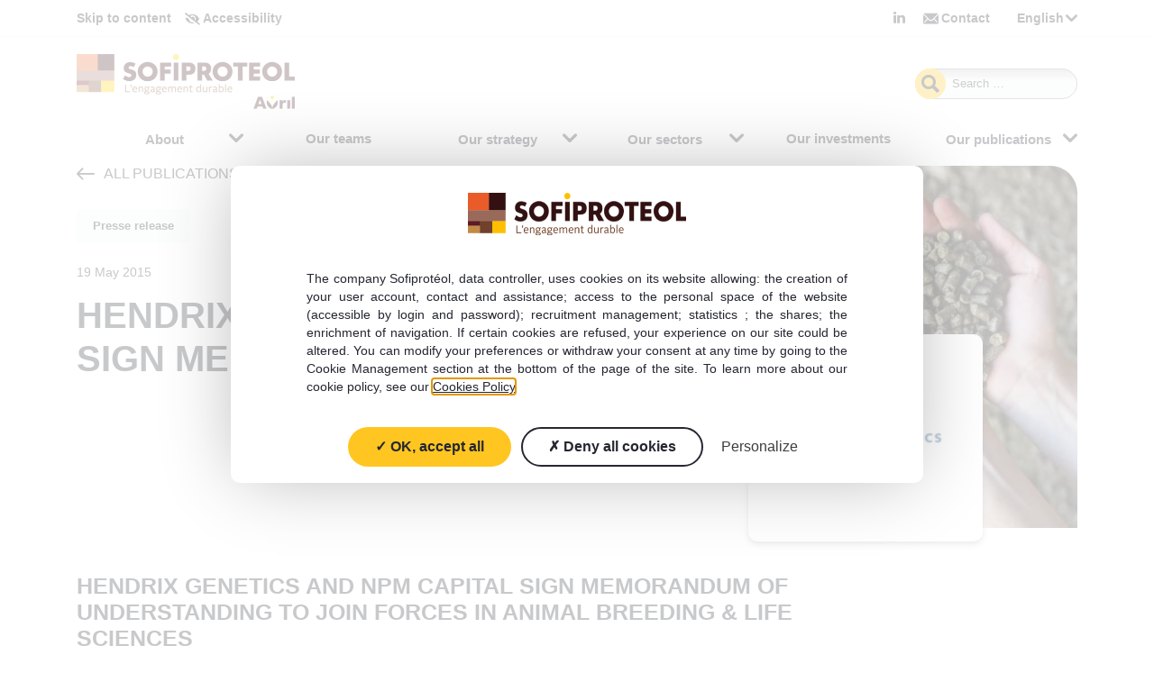

--- FILE ---
content_type: text/html; charset=utf-8
request_url: https://www.sofiproteol.com/language/en/hendrix-genetics-and-npm-sign-memorandum/
body_size: 7410
content:
<!doctype html> <!--[if lt IE 7]><html class="no-js ie ie6 lt-ie9 lt-ie8 lt-ie7" lang="en-GB"> <![endif]--> <!--[if IE 7]><html class="no-js ie ie7 lt-ie9 lt-ie8" lang="en-GB"> <![endif]--> <!--[if IE 8]><html class="no-js ie ie8 lt-ie9" lang="en-GB"> <![endif]--> <!--[if gt IE 8]><!--><html class="no-js" lang="en-GB"> <!--<![endif]--><head><meta http-equiv="Content-Type" content="text/html; charset=UTF-8" /><meta http-equiv="X-UA-Compatible" content="IE=edge,chrome=1"><meta name="viewport" content="width=device-width, initial-scale=1.0"><meta name='robots' content='index, follow, max-image-preview:large, max-snippet:-1, max-video-preview:-1' /><link type="text/css" media="all" href="https://www.sofiproteol.com/wp-content/cache/breeze-minification/css/breeze_e62351b136d0c13e7c9a08de63fc3d5e5d52f80b5bba6d620bd3970302a73f5f3ba73277b5bd5b033c1462ccc23fdd26ac0f18a7db34405e348f736f39154f3b.css" rel="stylesheet" /><title>HENDRIX GENETICS AND NPM SIGN MEMORANDUM - Sofiproteol</title><link rel="canonical" href="https://www.sofiproteol.com/language/en/hendrix-genetics-and-npm-sign-memorandum/" /><meta property="og:locale" content="en_GB" /><meta property="og:type" content="article" /><meta property="og:title" content="HENDRIX GENETICS AND NPM SIGN MEMORANDUM - Sofiproteol" /><meta property="og:url" content="https://www.sofiproteol.com/language/en/hendrix-genetics-and-npm-sign-memorandum/" /><meta property="og:site_name" content="Sofiproteol" /><meta property="article:published_time" content="2015-05-19T17:24:38+00:00" /><meta name="author" content="iskis" /><meta name="twitter:card" content="summary_large_image" /><meta name="twitter:label1" content="Written by" /><meta name="twitter:data1" content="iskis" /> <script type="application/ld+json" class="yoast-schema-graph">{"@context":"https://schema.org","@graph":[{"@type":"WebPage","@id":"https://www.sofiproteol.com/language/en/hendrix-genetics-and-npm-sign-memorandum/","url":"https://www.sofiproteol.com/language/en/hendrix-genetics-and-npm-sign-memorandum/","name":"HENDRIX GENETICS AND NPM SIGN MEMORANDUM - Sofiproteol","isPartOf":{"@id":"https://www.sofiproteol.com/language/en/home/#website"},"datePublished":"2015-05-19T17:24:38+00:00","author":{"@id":"https://www.sofiproteol.com/language/en/home/#/schema/person/24686cff23353c2ecef8a18e530c1464"},"breadcrumb":{"@id":"https://www.sofiproteol.com/language/en/hendrix-genetics-and-npm-sign-memorandum/#breadcrumb"},"inLanguage":"en-GB","potentialAction":[{"@type":"ReadAction","target":["https://www.sofiproteol.com/language/en/hendrix-genetics-and-npm-sign-memorandum/"]}]},{"@type":"BreadcrumbList","@id":"https://www.sofiproteol.com/language/en/hendrix-genetics-and-npm-sign-memorandum/#breadcrumb","itemListElement":[{"@type":"ListItem","position":1,"name":"Accueil","item":"https://www.sofiproteol.com/language/en/home/"},{"@type":"ListItem","position":2,"name":"HENDRIX GENETICS AND NPM SIGN MEMORANDUM"}]},{"@type":"WebSite","@id":"https://www.sofiproteol.com/language/en/home/#website","url":"https://www.sofiproteol.com/language/en/home/","name":"Sofiproteol","description":"Sofiproteol","potentialAction":[{"@type":"SearchAction","target":{"@type":"EntryPoint","urlTemplate":"https://www.sofiproteol.com/language/en/home/?s={search_term_string}"},"query-input":{"@type":"PropertyValueSpecification","valueRequired":true,"valueName":"search_term_string"}}],"inLanguage":"en-GB"},{"@type":"Person","@id":"https://www.sofiproteol.com/language/en/home/#/schema/person/24686cff23353c2ecef8a18e530c1464","name":"iskis","image":{"@type":"ImageObject","inLanguage":"en-GB","@id":"https://www.sofiproteol.com/language/en/home/#/schema/person/image/","url":"https://secure.gravatar.com/avatar/1debe26f671db89898a7e3619353b22b145f1ab566733f73e7b37341fce8c1ea?s=96&d=mm&r=g","contentUrl":"https://secure.gravatar.com/avatar/1debe26f671db89898a7e3619353b22b145f1ab566733f73e7b37341fce8c1ea?s=96&d=mm&r=g","caption":"iskis"},"sameAs":["https://www.sofiproteol.com"]}]}</script> <link rel='dns-prefetch' href='//static.addtoany.com' /><link rel='dns-prefetch' href='//unpkg.com' /><link rel="dns-prefetch" href="//analytics.groupeavril.com"><link rel="preload" as="font" href="https://www.sofiproteol.com/wp-content/themes/sofiproteol/assets/fonts/icon.ttf" crossorigin="anonymous"><link rel="preload" as="font" href="https://www.sofiproteol.com/wp-content/themes/sofiproteol/assets/fonts/sofiproteol.ttf" crossorigin="anonymous"> <script type="text/javascript" defer src="https://static.addtoany.com/menu/page.js" id="addtoany-core-js"></script> <noscript><style>.lazyload[data-src]{display:none !important;}</style></noscript><link rel="shortcut icon" href="https://www.sofiproteol.com/wp-content/themes/sofiproteol/favicon.ico" type="image/x-icon"><link rel="icon" href="https://www.sofiproteol.com/wp-content/themes/sofiproteol/favicon.ico" type="image/x-icon"><link rel="pingback" href="https://www.sofiproteol.com/xmlrpc.php" /></head><body class="wp-singular post-template-default single single-post postid-754 single-format-standard wp-theme-sofiproteol"><header role="banner"><div class="tools"><div class="container"><div class="d-md-none"> <a href="#content" class="d-md-none">Content</a> <button data-accessibility-button title="Accessibility, increasing contrast" aria-label="Accessibility, increasing contrast" class="icon-accessibilite">Accessibility</button><ul class="lng"><li tabindex="0"> English<ul><li class="lang-item lang-item-6 lang-item-fr no-translation lang-item-first"><a  lang="fr-FR" hreflang="fr-FR" href="https://www.sofiproteol.com/">Français</a></li><li class="lang-item lang-item-3 lang-item-en current-lang"><a  lang="en-GB" hreflang="en-GB" href="https://www.sofiproteol.com/language/en/hendrix-genetics-and-npm-sign-memorandum/">English</a></li></ul></li></ul></div><div class="d-none d-md-flex"><div> <a href="#content" class="d-none d-md-inline">Skip to content</a> <button data-accessibility-button title="Accessibility, increasing contrast" aria-label="Accessibility, increasing contrast" class="icon-accessibilite">Accessibility</button></div><div><div class="d-none d-md-inline rs"> <a href="https://www.linkedin.com/company/9336830/" aria-label="Sofiprotéol Linkedin page, open in a new window" title="Sofiprotéol Linkedin page, open in a new window" target="_blank" rel="noreferrer" class="ico-rs icon-linkedin"></a></div> <a href="https://www.sofiproteol.com/language/en/contact-us/" class="d-none d-md-inline icon-mail">Contact</a><ul class="lng"><li tabindex="0"> English<ul><li class="lang-item lang-item-6 lang-item-fr no-translation lang-item-first"><a  lang="fr-FR" hreflang="fr-FR" href="https://www.sofiproteol.com/">Français</a></li><li class="lang-item lang-item-3 lang-item-en current-lang"><a  lang="en-GB" hreflang="en-GB" href="https://www.sofiproteol.com/language/en/hendrix-genetics-and-npm-sign-memorandum/">English</a></li></ul></li></ul></div></div></div></div><div class="header-top container"><div class="navigation"> <a href="https://www.sofiproteol.com/language/en/home/" class="logo" title="Home. Sofiprotéol, a sustainable commitment."> <picture> <source  media="(max-width: 767px)" data-srcset="/wp-content/themes/sofiproteol/assets/imgs/sofiproteol-baseline-rvb-endosse-avril-1-xs.png 1x, /wp-content/themes/sofiproteol/assets/imgs/sofiproteol-baseline-rvb-endosse-avril-1-lg.png 2x" /> <source  media="(min-width: 768px)" data-srcset="/wp-content/themes/sofiproteol/assets/imgs/sofiproteol-baseline-rvb-endosse-avril-1-lg.png" /> <img src="[data-uri]" width="242" height="60" alt="Home. Sofiprotéol, a sustainable commitment." class="img-fluid lazyload" data-src="/wp-content/themes/sofiproteol/assets/imgs/wp-content/themes/sofiproteol/assets/imgs/sofiproteol-baseline-rvb-endosse-avril-1-xs.png" decoding="async" data-eio-rwidth="242" data-eio-rheight="60" /> </picture><noscript><img src="/wp-content/themes/sofiproteol/assets/imgs/wp-content/themes/sofiproteol/assets/imgs/sofiproteol-baseline-rvb-endosse-avril-1-xs.png" width="242" height="60" alt="Home. Sofiprotéol, a sustainable commitment." class="img-fluid" data-eio="l" /></noscript> </a><div class="d-none d-lg-table search"><form role="search" method="get" class="search-form" action="https://www.sofiproteol.com/language/en/"> <label> <span class="screen-reader-text">Search for:</span> <input type="search" class="search-field" placeholder="Search &hellip;" value="" name="s" /> </label> <input type="submit" class="search-submit" value="Search" /></form></div></div><div class="menu-toggle d-block d-lg-none"> <button id="menu-toggle-header" type="button" class="navbar-toggle" data-toggle="collapse" data-target="#exCollapsingNavbar" aria-expanded="false" aria-controls="main-navigation" aria-label="Ouvrir le menu principal"><div> <span class="bar bar1"></span> <span class="bar bar2"></span> <span class="bar bar3"></span></div> <span>Menu</span> </button></div><div class="menu"><nav id="main-navigation" class="nav burger-layer" role="navigation" aria-label="Navigation principale"><div class="limited"><div class="menu-toggle d-block d-lg-none"> <button type="button" class="navbar-toggle" id="menu-toggle" data-toggle="collapse" data-target="#exCollapsingNavbar" aria-expanded="false" aria-controls="main-navigation" aria-label="Fermer le menu principal"><div> <span class="bar bar1"></span> <span class="bar bar2"></span> <span class="bar bar3"></span></div> <span>Close</span> </button></div><div class="d-table d-lg-none search"><form role="search" method="get" class="search-form" action="https://www.sofiproteol.com/language/en/"> <label> <span class="screen-reader-text">Search for:</span> <input type="search" class="search-field" placeholder="Search &hellip;" value="" name="s" /> </label> <input type="submit" class="search-submit" value="Search" /></form></div><div class="scroll"><div class="fix"><ul class="menu__list menu__list--depth-0"  role="menubar" aria-label="Menu principal"><li class="itemmenu-item menu-item-type-custom menu-item-object-custom menu-item-1204 menu-item-has-children menu__item menu__item--depth-0" role="none"><div class="menu__link-container menu__link-container--depth-0"> <span class="menu__link menu__link--depth-0" role="menuitem">About</span> <button type="button" class="menu__arrow-toggle" data-arrow-toggle aria-haspopup="true" aria-expanded="false" aria-controls="submenu-1204"> <span class="sr-only">Ouvrir</span> <span class="icon-menu-drill-down"></span> </button></div><ul class="menu__list menu__list--depth-1"  role="menu" aria-label="Sous-menu" id="submenu-1204"><li class="itemmenu-item menu-item-type-post_type menu-item-object-page menu-item-1192 menu__item menu__item--depth-1" role="none"><div class="menu__link-container menu__link-container--depth-1"> <a href="https://www.sofiproteol.com/language/en/history/" class="menu__link menu__link--depth-1" role="menuitem">History</a></div></li><li class="itemmenu-item menu-item-type-post_type menu-item-object-page menu-item-1419 menu__item menu__item--depth-1" role="none"><div class="menu__link-container menu__link-container--depth-1"> <a href="https://www.sofiproteol.com/language/en/our-missions/" class="menu__link menu__link--depth-1" role="menuitem">Missions</a></div></li><li class="itemmenu-item menu-item-type-post_type menu-item-object-page menu-item-1194 menu__item menu__item--depth-1" role="none"><div class="menu__link-container menu__link-container--depth-1"> <a href="https://www.sofiproteol.com/language/en/our-commitment-is-part-of-serving-the-earth-avrils-purpose/" class="menu__link menu__link--depth-1" role="menuitem">ESG</a></div></li></ul></li><li class="itemmenu-item menu-item-type-post_type menu-item-object-page menu-item-1195 menu__item menu__item--depth-0" role="none"><div class="menu__link-container menu__link-container--depth-0"> <a href="https://www.sofiproteol.com/language/en/our-teams/" class="menu__link menu__link--depth-0" role="menuitem">Our teams</a></div></li><li class="itemmenu-item menu-item-type-custom menu-item-object-custom menu-item-1205 menu-item-has-children menu__item menu__item--depth-0" role="none"><div class="menu__link-container menu__link-container--depth-0"> <span class="menu__link menu__link--depth-0" role="menuitem">Our strategy</span> <button type="button" class="menu__arrow-toggle" data-arrow-toggle aria-haspopup="true" aria-expanded="false" aria-controls="submenu-1205"> <span class="sr-only">Ouvrir</span> <span class="icon-menu-drill-down"></span> </button></div><ul class="menu__list menu__list--depth-1"  role="menu" aria-label="Sous-menu" id="submenu-1205"><li class="itemmenu-item menu-item-type-post_type menu-item-object-page menu-item-1196 menu__item menu__item--depth-1" role="none"><div class="menu__link-container menu__link-container--depth-1"> <a href="https://www.sofiproteol.com/language/en/minority-investor/" class="menu__link menu__link--depth-1" role="menuitem">Minority investor</a></div></li><li class="itemmenu-item menu-item-type-post_type menu-item-object-page menu-item-1198 menu__item menu__item--depth-1" role="none"><div class="menu__link-container menu__link-container--depth-1"> <a href="https://www.sofiproteol.com/language/en/architect-of-innovative-projects/" class="menu__link menu__link--depth-1" role="menuitem">Architect of innovative projects</a></div></li><li class="itemmenu-item menu-item-type-post_type menu-item-object-page menu-item-1197 menu__item menu__item--depth-1" role="none"><div class="menu__link-container menu__link-container--depth-1"> <a href="https://www.sofiproteol.com/language/en/partner-funds/" class="menu__link menu__link--depth-1" role="menuitem">Investment fund partner</a></div></li></ul></li><li class="itemmenu-item menu-item-type-custom menu-item-object-custom menu-item-1206 menu-item-has-children menu__item menu__item--depth-0" role="none"><div class="menu__link-container menu__link-container--depth-0"> <span class="menu__link menu__link--depth-0" role="menuitem">Our sectors</span> <button type="button" class="menu__arrow-toggle" data-arrow-toggle aria-haspopup="true" aria-expanded="false" aria-controls="submenu-1206"> <span class="sr-only">Ouvrir</span> <span class="icon-menu-drill-down"></span> </button></div><ul class="menu__list menu__list--depth-1"  role="menu" aria-label="Sous-menu" id="submenu-1206"><li class="itemmenu-item menu-item-type-post_type menu-item-object-page menu-item-1420 menu__item menu__item--depth-1" role="none"><div class="menu__link-container menu__link-container--depth-1"> <a href="https://www.sofiproteol.com/language/en/sustainable-crop-production/" class="menu__link menu__link--depth-1" role="menuitem">Upstream vegetable productions</a></div></li><li class="itemmenu-item menu-item-type-post_type menu-item-object-page menu-item-1200 menu__item menu__item--depth-1" role="none"><div class="menu__link-container menu__link-container--depth-1"> <a href="https://www.sofiproteol.com/language/en/upstream-animal-sector/" class="menu__link menu__link--depth-1" role="menuitem">Upstream animal sector</a></div></li><li class="itemmenu-item menu-item-type-post_type menu-item-object-page menu-item-1201 menu__item menu__item--depth-1" role="none"><div class="menu__link-container menu__link-container--depth-1"> <a href="https://www.sofiproteol.com/language/en/marketing-crop-production-to-market/" class="menu__link menu__link--depth-1" role="menuitem">Marketing crop productions</a></div></li><li class="itemmenu-item menu-item-type-post_type menu-item-object-page menu-item-1202 menu__item menu__item--depth-1" role="none"><div class="menu__link-container menu__link-container--depth-1"> <a href="https://www.sofiproteol.com/language/en/agricultural-processing/" class="menu__link menu__link--depth-1" role="menuitem">Agricultural processing</a></div></li><li class="itemmenu-item menu-item-type-post_type menu-item-object-page menu-item-1545 menu__item menu__item--depth-1" role="none"><div class="menu__link-container menu__link-container--depth-1"> <a href="https://www.sofiproteol.com/language/en/specialty-ingredients/" class="menu__link menu__link--depth-1" role="menuitem">Specialty ingredients</a></div></li><li class="itemmenu-item menu-item-type-post_type menu-item-object-page menu-item-1203 menu__item menu__item--depth-1" role="none"><div class="menu__link-container menu__link-container--depth-1"> <a href="https://www.sofiproteol.com/language/en/consumer-food-and-distribution/" class="menu__link menu__link--depth-1" role="menuitem">Consumer food</a></div></li></ul></li><li class="itemmenu-item menu-item-type-post_type menu-item-object-page menu-item-848 menu__item menu__item--depth-0" role="none"><div class="menu__link-container menu__link-container--depth-0"> <a href="https://www.sofiproteol.com/language/en/our-invest/" class="menu__link menu__link--depth-0" role="menuitem">Our investments</a></div></li><li class="itemmenu-item menu-item-type-post_type menu-item-object-page menu-item-849 menu-item-has-children menu__item menu__item--depth-0" role="none"><div class="menu__link-container menu__link-container--depth-0"> <a href="https://www.sofiproteol.com/language/en/our-publications/" class="menu__link menu__link--depth-0" role="menuitem">Our publications</a> <button type="button" class="menu__arrow-toggle" data-arrow-toggle aria-haspopup="true" aria-expanded="false" aria-controls="submenu-849"> <span class="sr-only">Ouvrir</span> <span class="icon-menu-drill-down"></span> </button></div><ul class="menu__list menu__list--depth-1"  role="menu" aria-label="Sous-menu" id="submenu-849"><li class="itemmenu-item menu-item-type-taxonomy menu-item-object-category current-post-ancestor current-menu-parent current-post-parent menu-item-852 menu__item menu__item--depth-1" role="none"><div class="menu__link-container menu__link-container--depth-1"> <a href="https://www.sofiproteol.com/language/en/our-publications/category/presse-release/" class="menu__link menu__link--depth-1" role="menuitem">Presse release</a></div></li><li class="itemmenu-item menu-item-type-taxonomy menu-item-object-category menu-item-851 menu__item menu__item--depth-1" role="none"><div class="menu__link-container menu__link-container--depth-1"> <a href="https://www.sofiproteol.com/language/en/our-publications/category/tribune-en/" class="menu__link menu__link--depth-1" role="menuitem">Tribune</a></div></li></ul></li></ul><div class="d-block d-lg-none tools"> <a href="https://www.sofiproteol.com/language/en/contact-us/" class="icon-mail">Contact</a><div class="rs"> <a href="https://www.youtube.com/user/Sofiproteol" aria-label="Sofiprotéol Youtube channel, open in a new window" title="Sofiprotéol Youtube channel, open in a new window" target="_blank" rel="noopener noreferrer" class="ico-rs icon-youtube"></a> <a href="https://www.linkedin.com/company/9336830/" aria-label="Sofiprotéol Linkedin page, open in a new window" title="Sofiprotéol Linkedin page, open in a new window" target="_blank" rel="noopener noreferrer" class="ico-rs icon-linkedin"></a></div></div></div></div></div></nav></div></div></header><main id="content" class="content" role="main"><div class="container heading"><div class="row"><div class="col-12 col-md-8 col-xl-7"> <a href="https://www.sofiproteol.com/language/en/our-publications/" class="return">All publications</a><div class="d-flex gap-sm mb-4 items-start"><div class="tag"> Presse release</div></div><div class="date">19 May 2015</div><h1>HENDRIX GENETICS AND NPM SIGN MEMORANDUM</h1></div><div class="col-12 col-md-4 offset-xl-1"><div class="rel"><div class="card"><div class="card-light"> <img src="[data-uri]" alt="" width="180" height="180" class="img-fluid lazyload" data-src="https://www.sofiproteol.com/uploads/2015/05/sized/hendrixG150-180x0.gif" decoding="async" data-eio-rwidth="150" data-eio-rheight="150" /><noscript><img src="https://www.sofiproteol.com/uploads/2015/05/sized/hendrixG150-180x0.gif" alt="" width="180" height="180" class="img-fluid" data-eio="l" /></noscript></div></div> <picture> <source  media="(max-width: 360px)" data-srcset="https://www.sofiproteol.com/uploads/2022/06/sized/premiere-transformation-aspect-ratio-470-540-1-290x155.jpg" /> <source  media="(max-width: 767px)" data-srcset="https://www.sofiproteol.com/uploads/2022/06/sized/premiere-transformation-aspect-ratio-470-540-1-470x250.jpg" /> <source  media="(max-width: 991px)" data-srcset="https://www.sofiproteol.com/uploads/2022/06/sized/premiere-transformation-aspect-ratio-470-540-1-210x0.jpg" /> <source  media="(max-width: 1199px)" data-srcset="https://www.sofiproteol.com/uploads/2022/06/sized/premiere-transformation-aspect-ratio-470-540-1-290x0.jpg" /> <source  media="(min-width: 1200px)" data-srcset="https://www.sofiproteol.com/uploads/2022/06/sized/premiere-transformation-aspect-ratio-470-540-1-350x0.jpg" /> <img src="[data-uri]" alt="" width="350" height="403" class="img-fluid flower lazyload" data-src="https://www.sofiproteol.com/uploads/2022/06/sized/premiere-transformation-aspect-ratio-470-540-1-10x10.jpg" decoding="async" data-eio-rwidth="10" data-eio-rheight="10" /> </picture><noscript><img src="https://www.sofiproteol.com/uploads/2022/06/sized/premiere-transformation-aspect-ratio-470-540-1-10x10.jpg" alt="" width="350" height="403" class="img-fluid flower" data-eio="l" /></noscript></div></div></div></div><div class="container"><div class="blog"><h3 class="p1">HENDRIX GENETICS AND NPM CAPITAL SIGN MEMORANDUM OF UNDERSTANDING TO JOIN FORCES IN ANIMAL BREEDING &amp; LIFE SCIENCES</h3><p class="p1">Hendrix Genetics, a leading multi-species animal genetics company, and NPM Capital, a subsidiary of family owned SHV Holdings, have signed a Memorandum of Understanding for NPM to become a minority shareholder in Hendrix Genetics, alongside existing shareholders (family Hendrix, Management and Sofiprotéol), via the issuing of new shares. Completion of the transaction is expected mid-year.</p><p class="p1">The family Hendrix will remain the majority and controlling shareholder and the company will continue to conduct its business under current corporate governance and with the existing management team, strategy and structure. The transaction is subject to customary notification and approval requirements.</p><h3 class="p3">NPM Capital</h3><p class="p2">NPM Capital finances buy-outs in partnership with management teams and provides growth and replacement capital to (family) companies. NPM Capital manages a portfolio of 28 medium and large businesses that operate in a range of sectors from food to e-commerce, energy and healthcare. NPM invests in companies that have three things in common: a clear growth or development strategy, strong management and sustainable competitive advantages. <a title="NPM Capital" href="http://www.npm-capital.com/" target="_blank"><span class="s1">www.npm-capital.com</span></a></p><p class="p2">NPM is part of SHV Holdings NV, a privately owned Dutch trading company, regarded as one of the world&#8217;s largest private trading groups. SHV is a highly diversified company, with interests in transport, retail, oil, food and financial services and employs around 47.000 people worldwide. <a title="SHV" href="http://www.shv.nl" target="_blank"><span class="s1">www.shv.nl</span></a></p><h3 class="p3">Hendrix Genetics</h3><p class="p2">Hendrix Genetics, headquartered in Boxmeer, in The Netherlands-EU, is a leading multi-species breeding company with primary activities in layer-, turkey-, pig-, aquaculture -and traditional poultry breeding.</p><p class="p2">The company is dedicated to generating solutions for the animal protein sector that solve the challenges of today and those of tomorrow. Backed by a strong portfolio of leading brands, Hendrix Genetics provides expertise and resources to producers in more than 100 countries, with operations and joint ventures in 24 countries and more than 2.400 employees worldwide. With respect and care for people, animals and the environment, Hendrix Genetics is dedicated to delivering better breeding today, for a brighter life <span class="s2">tomorrow. </span><a href="http://www.hendrix-genetics.com" target="_blank">www.hendrix-genetics.com</a></p><p class="p3">For more information, please contact</p><p class="p4">Thijs Hendrix<br /> Président<br /> T +31 485 801 911<br /> <span class="s3">E: </span>thijs.hendrix@hendrix-genetics.com<br /> Hendrix Genetics B.V.<br /> Villa ‘de Körver’, Spoorstraat 69, 5831 CK Boxmeer<br /> B.P. 114, 5830 AC Boxmeer, The Netherlands-EU</p><p class="p4">Johan Terpstra<br /> Investment Director<br /> T +31 20 570 5555<br /> E: terpstra@npm-capital.com<br /> NPM Capital NV<br /> Breitnerstraat 1,<br /> 1077 BL Amsterdam- The Netherlands-EU</p></div></div><section class="hpo-acf-section readalso container"><h2>Latest posts</h2><div class="chapo"></div><div class="row"><div class="col-12 col-md-4"><div class="card-publication noImg" role="article" aria-label="View SOFIPROTEOL and LDC present plans for an alliance paru le 17 October 2014 - Catégorie : Presse release"><div class="main card-publication__main--default"><h3 class="card-publication__title">SOFIPROTEOL and LDC present plans for an alliance</h3><div class="d-flex gap-sm mb-4 items-start"><div class="tag"> Presse release</div></div><div class="card-publication__date date">17 October 2014</div></div> <a href="/language/en/sofiproteol-and-ldc-present-plans-for-an-alliance/" class="btn-container"> <span class="btn-rounded"><span>View</span></span> </a></div></div><div class="col-12 col-md-4"><div class="card-publication noImg" role="article" aria-label="View Creation of CapAgro Innovation paru le 09 September 2014 - Catégorie : Presse release"><div class="main card-publication__main--default"><h3 class="card-publication__title">Creation of CapAgro Innovation</h3><div class="d-flex gap-sm mb-4 items-start"><div class="tag"> Presse release</div></div><div class="card-publication__date date">09 September 2014</div></div> <a href="/language/en/creation-of-capagro-innovation/" class="btn-container"> <span class="btn-rounded"><span>View</span></span> </a></div></div></div><div class="center"> <a href="https://www.sofiproteol.com/language/en/our-publications/" class="btn">Toutes nos publications</a></div></section></main><footer class="footer" role="contentinfo"><div class="container"><div class="row"><div class="col-12 col-md-4 address"> <picture> <source  data-srcset="/wp-content/themes/sofiproteol/assets/imgs/sofiproteol-baseline-rvb-endosse-avril-1-xs.png 1x, /wp-content/themes/sofiproteol/assets/imgs/sofiproteol-baseline-rvb-endosse-avril-1-lg.png 2x" /> <img src="[data-uri]" width="242" height="60" alt="Sofiprotéol, l'engagement durable" class="img-fluid lazyload" data-src="/wp-content/themes/sofiproteol/assets/imgs/wp-content/themes/sofiproteol/assets/imgs/sofiproteol-baseline-rvb-endosse-avril-1-lg.png" decoding="async" data-eio-rwidth="242" data-eio-rheight="60" /> </picture><noscript><img src="/wp-content/themes/sofiproteol/assets/imgs/wp-content/themes/sofiproteol/assets/imgs/sofiproteol-baseline-rvb-endosse-avril-1-lg.png" width="242" height="60" alt="Sofiprotéol, l'engagement durable" class="img-fluid" data-eio="l" /></noscript><p>11-13 Rue de Monceau<br /> 75008 PARIS</p><a href="tel:01 41 45 81 00" title="Call us 01 41 45 81 00" class="icon-telephone btn-bullet">01 41 45 81 00</a> <a href="https://www.sofiproteol.com/language/en/contact-us/" class="icon-mail btn-bullet">Contact us</a></div><div class="col-12 col-md-8 navigation"><div class="container"><div class="row"><div class="col-12 col-md-6 logo-subsidiary"> <picture> <source  data-srcset="/wp-content/themes/sofiproteol/assets/imgs/une-filiale-avril-marron-point-jaune-xs.png 1x, /wp-content/themes/sofiproteol/assets/imgs/une-filiale-avril-marron-point-jaune-lg.png 2x" /> <img src="[data-uri]" width="120" height="18" alt="Sofiprotéol, une filiale Avril" class="img-fluid lazyload" data-src="/wp-content/themes/sofiproteol/assets/imgs/une-filiale-avril-marron-point-jaune-xs.png" decoding="async" data-eio-rwidth="242" data-eio-rheight="38" /> </picture><noscript><img src="/wp-content/themes/sofiproteol/assets/imgs/une-filiale-avril-marron-point-jaune-xs.png" width="120" height="18" alt="Sofiprotéol, une filiale Avril" class="img-fluid" data-eio="l" /></noscript></div><div class="col-12 col-md-6 text-center text-md-right rs"> <a href="https://www.youtube.com/user/Sofiproteol" aria-label="Sofiprotéol Youtube channel, open in a new window" title="Sofiprotéol Youtube channel, open in a new window" target="_blank" rel="noreferrer" class="icon-youtube"></a> <a href="https://www.linkedin.com/company/9336830/" aria-label="Sofiprotéol Linkedin page, open in a new window" title="Sofiprotéol Linkedin page, open in a new window" target="_blank" rel="noreferrer" class="icon-linkedin"></a> <button data-accessibility-button title="Accessibility, increasing contrast" aria-label="Accessibility, increasing contrast" class="icon-accessibilite">Accessibility</button></div><div class="col-12 col-md-6 menu"><ul><li class="item custom"> <a href="https://groupeavril.csod.com/ux/ats/careersite/2/home?c=groupeavril" class="icon-lien-externe" target="_blank" title="Job opportunities, Avril Group website opens in a new window">Job opportunities</a></li><li class="item custom"> <a href="https://www.groupeavril.com/" class="icon-lien-externe" target="_blank" title="Avril, Avril Group website opens in a new window">Avril</a></li></ul></div><div class="col-12 col-md-6 eco"><p>This website was designed with a view towards limiting CO2 emissions</p><div id="wcb" class="carbonbadge wcb-d" lang="en" data-href="https://websitecarbon.com" data-target="_blank"></div> <a href="https://www.sofiproteol.com/language/en/eco-design/">Ecodesign</a> <a href="https://www.sofiproteol.com/language/en/accessibility/">Accessibilité : partiellement conforme</a></div></div></div></div></div></div></footer><footer class="legal"><div class="container"><nav role="navigation" aria-label="Menu légal"><ul role="menu"><li role="none"><a role="menuitem" href="https://www.sofiproteol.com/language/en/legal-notices/">Legal notice</a></li><li role="none"><a role="menuitem" href="https://www.sofiproteol.com/language/en/privacy-notice/">Privacy policy</a></li><li role="none"><a role="menuitem" href="https://www.sofiproteol.com/language/en/cookie-notice/">Cookie policy</a></li><li role="none"><a role="menuitem" href="https://www.sofiproteol.com/language/en/site-map/">Site map</a></li><li role="none"><a role="menuitem" href="#cookie">Cookie management</a></li><li role="none">Realization <a role="menuitem" href="https://www.hippocampe.fr" aria-label="Site hippocampe, ouverture d'une nouvelle fenêtre" rel="noreferrer" target="_blank">Hippocampe</a></li><li role="none">&copy; 2022 - 2026 Sofiprotéol - All rights reserved</li></ul></nav></div></footer> <script type="speculationrules">{"prefetch":[{"source":"document","where":{"and":[{"href_matches":"\/*"},{"not":{"href_matches":["\/wp-*.php","\/wp-admin\/*","\/uploads\/*","\/wp-content\/*","\/wp-content\/plugins\/*","\/wp-content\/themes\/sofiproteol\/*","\/*\\?(.+)"]}},{"not":{"selector_matches":"a[rel~=\"nofollow\"]"}},{"not":{"selector_matches":".no-prefetch, .no-prefetch a"}}]},"eagerness":"conservative"}]}</script> <div class="a2a_kit a2a_kit_size_32 a2a_floating_style a2a_vertical_style" data-a2a-scroll-show="200" style="right:0px;top:200px;background-color:transparent"><a class="a2a_button_twitter" href="https://www.addtoany.com/add_to/twitter?linkurl=https%3A%2F%2Fwww.sofiproteol.com%2Flanguage%2Fen%2Fhendrix-genetics-and-npm-sign-memorandum%2F&amp;linkname=HENDRIX%20GENETICS%20AND%20NPM%20SIGN%20MEMORANDUM%20-%20Sofiproteol" title="Twitter" rel="nofollow noopener" target="_blank"></a><a class="a2a_button_linkedin" href="https://www.addtoany.com/add_to/linkedin?linkurl=https%3A%2F%2Fwww.sofiproteol.com%2Flanguage%2Fen%2Fhendrix-genetics-and-npm-sign-memorandum%2F&amp;linkname=HENDRIX%20GENETICS%20AND%20NPM%20SIGN%20MEMORANDUM%20-%20Sofiproteol" title="LinkedIn" rel="nofollow noopener" target="_blank"></a><a class="a2a_button_facebook" href="https://www.addtoany.com/add_to/facebook?linkurl=https%3A%2F%2Fwww.sofiproteol.com%2Flanguage%2Fen%2Fhendrix-genetics-and-npm-sign-memorandum%2F&amp;linkname=HENDRIX%20GENETICS%20AND%20NPM%20SIGN%20MEMORANDUM%20-%20Sofiproteol" title="Facebook" rel="nofollow noopener" target="_blank"></a></div> <script type="text/javascript" src="https://unpkg.com/website-carbon-badges@1.1.3/b.min.js?ver=1.5" id="carbon-js"></script> <button class="scroll-back-to-top" title="Back to top"></button> <script type="text/javascript" defer src="https://www.sofiproteol.com/wp-content/cache/breeze-minification/js/breeze_16adffd4be60676d6c36b61b4ea81d0a7e8aa89e0bd0536f149f864ed01e78fc11c12a7a3cfb591339e52dde009c29ef063d75af887af712b45d751c0335632b.js"></script></body></html>
<!-- Cache served by breeze CACHE - Last modified: Fri, 30 Jan 2026 01:41:16 GMT -->


--- FILE ---
content_type: text/css
request_url: https://www.sofiproteol.com/wp-content/cache/breeze-minification/css/breeze_e62351b136d0c13e7c9a08de63fc3d5e5d52f80b5bba6d620bd3970302a73f5f3ba73277b5bd5b033c1462ccc23fdd26ac0f18a7db34405e348f736f39154f3b.css
body_size: 46240
content:
@media all{img:is([sizes="auto" i],[sizes^="auto," i]){contain-intrinsic-size:3000px 1500px}}@media all{
@charset "UTF-8";.wp-block-archives{box-sizing:border-box}.wp-block-archives-dropdown label{display:block}.wp-block-avatar{line-height:0}.wp-block-avatar,.wp-block-avatar img{box-sizing:border-box}.wp-block-avatar.aligncenter{text-align:center}.wp-block-audio{box-sizing:border-box}.wp-block-audio :where(figcaption){margin-bottom:1em;margin-top:.5em}.wp-block-audio audio{min-width:300px;width:100%}.wp-block-button__link{align-content:center;box-sizing:border-box;cursor:pointer;display:inline-block;height:100%;text-align:center;word-break:break-word}.wp-block-button__link.aligncenter{text-align:center}.wp-block-button__link.alignright{text-align:right}:where(.wp-block-button__link){border-radius:9999px;box-shadow:none;padding:calc(.667em + 2px) calc(1.333em + 2px);text-decoration:none}.wp-block-button[style*=text-decoration] .wp-block-button__link{text-decoration:inherit}.wp-block-buttons>.wp-block-button.has-custom-width{max-width:none}.wp-block-buttons>.wp-block-button.has-custom-width .wp-block-button__link{width:100%}.wp-block-buttons>.wp-block-button.has-custom-font-size .wp-block-button__link{font-size:inherit}.wp-block-buttons>.wp-block-button.wp-block-button__width-25{width:calc(25% - var(--wp--style--block-gap, .5em)*.75)}.wp-block-buttons>.wp-block-button.wp-block-button__width-50{width:calc(50% - var(--wp--style--block-gap, .5em)*.5)}.wp-block-buttons>.wp-block-button.wp-block-button__width-75{width:calc(75% - var(--wp--style--block-gap, .5em)*.25)}.wp-block-buttons>.wp-block-button.wp-block-button__width-100{flex-basis:100%;width:100%}.wp-block-buttons.is-vertical>.wp-block-button.wp-block-button__width-25{width:25%}.wp-block-buttons.is-vertical>.wp-block-button.wp-block-button__width-50{width:50%}.wp-block-buttons.is-vertical>.wp-block-button.wp-block-button__width-75{width:75%}.wp-block-button.is-style-squared,.wp-block-button__link.wp-block-button.is-style-squared{border-radius:0}.wp-block-button.no-border-radius,.wp-block-button__link.no-border-radius{border-radius:0!important}:root :where(.wp-block-button .wp-block-button__link.is-style-outline),:root :where(.wp-block-button.is-style-outline>.wp-block-button__link){border:2px solid;padding:.667em 1.333em}:root :where(.wp-block-button .wp-block-button__link.is-style-outline:not(.has-text-color)),:root :where(.wp-block-button.is-style-outline>.wp-block-button__link:not(.has-text-color)){color:currentColor}:root :where(.wp-block-button .wp-block-button__link.is-style-outline:not(.has-background)),:root :where(.wp-block-button.is-style-outline>.wp-block-button__link:not(.has-background)){background-color:initial;background-image:none}.wp-block-buttons{box-sizing:border-box}.wp-block-buttons.is-vertical{flex-direction:column}.wp-block-buttons.is-vertical>.wp-block-button:last-child{margin-bottom:0}.wp-block-buttons>.wp-block-button{display:inline-block;margin:0}.wp-block-buttons.is-content-justification-left{justify-content:flex-start}.wp-block-buttons.is-content-justification-left.is-vertical{align-items:flex-start}.wp-block-buttons.is-content-justification-center{justify-content:center}.wp-block-buttons.is-content-justification-center.is-vertical{align-items:center}.wp-block-buttons.is-content-justification-right{justify-content:flex-end}.wp-block-buttons.is-content-justification-right.is-vertical{align-items:flex-end}.wp-block-buttons.is-content-justification-space-between{justify-content:space-between}.wp-block-buttons.aligncenter{text-align:center}.wp-block-buttons:not(.is-content-justification-space-between,.is-content-justification-right,.is-content-justification-left,.is-content-justification-center) .wp-block-button.aligncenter{margin-left:auto;margin-right:auto;width:100%}.wp-block-buttons[style*=text-decoration] .wp-block-button,.wp-block-buttons[style*=text-decoration] .wp-block-button__link{text-decoration:inherit}.wp-block-buttons.has-custom-font-size .wp-block-button__link{font-size:inherit}.wp-block-buttons .wp-block-button__link{width:100%}.wp-block-button.aligncenter,.wp-block-calendar{text-align:center}.wp-block-calendar td,.wp-block-calendar th{border:1px solid;padding:.25em}.wp-block-calendar th{font-weight:400}.wp-block-calendar caption{background-color:inherit}.wp-block-calendar table{border-collapse:collapse;width:100%}.wp-block-calendar table:where(:not(.has-text-color)){color:#40464d}.wp-block-calendar table:where(:not(.has-text-color)) td,.wp-block-calendar table:where(:not(.has-text-color)) th{border-color:#ddd}.wp-block-calendar table.has-background th{background-color:inherit}.wp-block-calendar table.has-text-color th{color:inherit}:where(.wp-block-calendar table:not(.has-background) th){background:#ddd}.wp-block-categories{box-sizing:border-box}.wp-block-categories.alignleft{margin-right:2em}.wp-block-categories.alignright{margin-left:2em}.wp-block-categories.wp-block-categories-dropdown.aligncenter{text-align:center}.wp-block-categories .wp-block-categories__label{display:block;width:100%}.wp-block-code{box-sizing:border-box}.wp-block-code code{
  /*!rtl:begin:ignore*/direction:ltr;display:block;font-family:inherit;overflow-wrap:break-word;text-align:initial;white-space:pre-wrap
  /*!rtl:end:ignore*/}.wp-block-columns{align-items:normal!important;box-sizing:border-box;display:flex;flex-wrap:wrap!important}@media (min-width:782px){.wp-block-columns{flex-wrap:nowrap!important}}.wp-block-columns.are-vertically-aligned-top{align-items:flex-start}.wp-block-columns.are-vertically-aligned-center{align-items:center}.wp-block-columns.are-vertically-aligned-bottom{align-items:flex-end}@media (max-width:781px){.wp-block-columns:not(.is-not-stacked-on-mobile)>.wp-block-column{flex-basis:100%!important}}@media (min-width:782px){.wp-block-columns:not(.is-not-stacked-on-mobile)>.wp-block-column{flex-basis:0;flex-grow:1}.wp-block-columns:not(.is-not-stacked-on-mobile)>.wp-block-column[style*=flex-basis]{flex-grow:0}}.wp-block-columns.is-not-stacked-on-mobile{flex-wrap:nowrap!important}.wp-block-columns.is-not-stacked-on-mobile>.wp-block-column{flex-basis:0;flex-grow:1}.wp-block-columns.is-not-stacked-on-mobile>.wp-block-column[style*=flex-basis]{flex-grow:0}:where(.wp-block-columns){margin-bottom:1.75em}:where(.wp-block-columns.has-background){padding:1.25em 2.375em}.wp-block-column{flex-grow:1;min-width:0;overflow-wrap:break-word;word-break:break-word}.wp-block-column.is-vertically-aligned-top{align-self:flex-start}.wp-block-column.is-vertically-aligned-center{align-self:center}.wp-block-column.is-vertically-aligned-bottom{align-self:flex-end}.wp-block-column.is-vertically-aligned-stretch{align-self:stretch}.wp-block-column.is-vertically-aligned-bottom,.wp-block-column.is-vertically-aligned-center,.wp-block-column.is-vertically-aligned-top{width:100%}.wp-block-post-comments{box-sizing:border-box}.wp-block-post-comments .alignleft{float:left}.wp-block-post-comments .alignright{float:right}.wp-block-post-comments .navigation:after{clear:both;content:"";display:table}.wp-block-post-comments .commentlist{clear:both;list-style:none;margin:0;padding:0}.wp-block-post-comments .commentlist .comment{min-height:2.25em;padding-left:3.25em}.wp-block-post-comments .commentlist .comment p{font-size:1em;line-height:1.8;margin:1em 0}.wp-block-post-comments .commentlist .children{list-style:none;margin:0;padding:0}.wp-block-post-comments .comment-author{line-height:1.5}.wp-block-post-comments .comment-author .avatar{border-radius:1.5em;display:block;float:left;height:2.5em;margin-right:.75em;margin-top:.5em;width:2.5em}.wp-block-post-comments .comment-author cite{font-style:normal}.wp-block-post-comments .comment-meta{font-size:.875em;line-height:1.5}.wp-block-post-comments .comment-meta b{font-weight:400}.wp-block-post-comments .comment-meta .comment-awaiting-moderation{display:block;margin-bottom:1em;margin-top:1em}.wp-block-post-comments .comment-body .commentmetadata{font-size:.875em}.wp-block-post-comments .comment-form-author label,.wp-block-post-comments .comment-form-comment label,.wp-block-post-comments .comment-form-email label,.wp-block-post-comments .comment-form-url label{display:block;margin-bottom:.25em}.wp-block-post-comments .comment-form input:not([type=submit]):not([type=checkbox]),.wp-block-post-comments .comment-form textarea{box-sizing:border-box;display:block;width:100%}.wp-block-post-comments .comment-form-cookies-consent{display:flex;gap:.25em}.wp-block-post-comments .comment-form-cookies-consent #wp-comment-cookies-consent{margin-top:.35em}.wp-block-post-comments .comment-reply-title{margin-bottom:0}.wp-block-post-comments .comment-reply-title :where(small){font-size:var(--wp--preset--font-size--medium,smaller);margin-left:.5em}.wp-block-post-comments .reply{font-size:.875em;margin-bottom:1.4em}.wp-block-post-comments input:not([type=submit]),.wp-block-post-comments textarea{border:1px solid #949494;font-family:inherit;font-size:1em}.wp-block-post-comments input:not([type=submit]):not([type=checkbox]),.wp-block-post-comments textarea{padding:calc(.667em + 2px)}:where(.wp-block-post-comments input[type=submit]){border:none}.wp-block-comments{box-sizing:border-box}.wp-block-comments-pagination>.wp-block-comments-pagination-next,.wp-block-comments-pagination>.wp-block-comments-pagination-numbers,.wp-block-comments-pagination>.wp-block-comments-pagination-previous{font-size:inherit;margin-bottom:.5em;margin-right:.5em}.wp-block-comments-pagination>.wp-block-comments-pagination-next:last-child,.wp-block-comments-pagination>.wp-block-comments-pagination-numbers:last-child,.wp-block-comments-pagination>.wp-block-comments-pagination-previous:last-child{margin-right:0}.wp-block-comments-pagination .wp-block-comments-pagination-previous-arrow{display:inline-block;margin-right:1ch}.wp-block-comments-pagination .wp-block-comments-pagination-previous-arrow:not(.is-arrow-chevron){transform:scaleX(1)}.wp-block-comments-pagination .wp-block-comments-pagination-next-arrow{display:inline-block;margin-left:1ch}.wp-block-comments-pagination .wp-block-comments-pagination-next-arrow:not(.is-arrow-chevron){transform:scaleX(1)}.wp-block-comments-pagination.aligncenter{justify-content:center}.wp-block-comment-template{box-sizing:border-box;list-style:none;margin-bottom:0;max-width:100%;padding:0}.wp-block-comment-template li{clear:both}.wp-block-comment-template ol{list-style:none;margin-bottom:0;max-width:100%;padding-left:2rem}.wp-block-comment-template.alignleft{float:left}.wp-block-comment-template.aligncenter{margin-left:auto;margin-right:auto;width:fit-content}.wp-block-comment-template.alignright{float:right}.wp-block-comment-date{box-sizing:border-box}.comment-awaiting-moderation{display:block;font-size:.875em;line-height:1.5}.wp-block-comment-author-name,.wp-block-comment-content,.wp-block-comment-edit-link,.wp-block-comment-reply-link{box-sizing:border-box}.wp-block-cover,.wp-block-cover-image{align-items:center;background-position:50%;box-sizing:border-box;display:flex;justify-content:center;min-height:430px;overflow:hidden;overflow:clip;padding:1em;position:relative}.wp-block-cover .has-background-dim:not([class*=-background-color]),.wp-block-cover-image .has-background-dim:not([class*=-background-color]),.wp-block-cover-image.has-background-dim:not([class*=-background-color]),.wp-block-cover.has-background-dim:not([class*=-background-color]){background-color:#000}.wp-block-cover .has-background-dim.has-background-gradient,.wp-block-cover-image .has-background-dim.has-background-gradient{background-color:initial}.wp-block-cover-image.has-background-dim:before,.wp-block-cover.has-background-dim:before{background-color:inherit;content:""}.wp-block-cover .wp-block-cover__background,.wp-block-cover .wp-block-cover__gradient-background,.wp-block-cover-image .wp-block-cover__background,.wp-block-cover-image .wp-block-cover__gradient-background,.wp-block-cover-image.has-background-dim:not(.has-background-gradient):before,.wp-block-cover.has-background-dim:not(.has-background-gradient):before{bottom:0;left:0;opacity:.5;position:absolute;right:0;top:0}.wp-block-cover-image.has-background-dim.has-background-dim-10 .wp-block-cover__background,.wp-block-cover-image.has-background-dim.has-background-dim-10 .wp-block-cover__gradient-background,.wp-block-cover-image.has-background-dim.has-background-dim-10:not(.has-background-gradient):before,.wp-block-cover.has-background-dim.has-background-dim-10 .wp-block-cover__background,.wp-block-cover.has-background-dim.has-background-dim-10 .wp-block-cover__gradient-background,.wp-block-cover.has-background-dim.has-background-dim-10:not(.has-background-gradient):before{opacity:.1}.wp-block-cover-image.has-background-dim.has-background-dim-20 .wp-block-cover__background,.wp-block-cover-image.has-background-dim.has-background-dim-20 .wp-block-cover__gradient-background,.wp-block-cover-image.has-background-dim.has-background-dim-20:not(.has-background-gradient):before,.wp-block-cover.has-background-dim.has-background-dim-20 .wp-block-cover__background,.wp-block-cover.has-background-dim.has-background-dim-20 .wp-block-cover__gradient-background,.wp-block-cover.has-background-dim.has-background-dim-20:not(.has-background-gradient):before{opacity:.2}.wp-block-cover-image.has-background-dim.has-background-dim-30 .wp-block-cover__background,.wp-block-cover-image.has-background-dim.has-background-dim-30 .wp-block-cover__gradient-background,.wp-block-cover-image.has-background-dim.has-background-dim-30:not(.has-background-gradient):before,.wp-block-cover.has-background-dim.has-background-dim-30 .wp-block-cover__background,.wp-block-cover.has-background-dim.has-background-dim-30 .wp-block-cover__gradient-background,.wp-block-cover.has-background-dim.has-background-dim-30:not(.has-background-gradient):before{opacity:.3}.wp-block-cover-image.has-background-dim.has-background-dim-40 .wp-block-cover__background,.wp-block-cover-image.has-background-dim.has-background-dim-40 .wp-block-cover__gradient-background,.wp-block-cover-image.has-background-dim.has-background-dim-40:not(.has-background-gradient):before,.wp-block-cover.has-background-dim.has-background-dim-40 .wp-block-cover__background,.wp-block-cover.has-background-dim.has-background-dim-40 .wp-block-cover__gradient-background,.wp-block-cover.has-background-dim.has-background-dim-40:not(.has-background-gradient):before{opacity:.4}.wp-block-cover-image.has-background-dim.has-background-dim-50 .wp-block-cover__background,.wp-block-cover-image.has-background-dim.has-background-dim-50 .wp-block-cover__gradient-background,.wp-block-cover-image.has-background-dim.has-background-dim-50:not(.has-background-gradient):before,.wp-block-cover.has-background-dim.has-background-dim-50 .wp-block-cover__background,.wp-block-cover.has-background-dim.has-background-dim-50 .wp-block-cover__gradient-background,.wp-block-cover.has-background-dim.has-background-dim-50:not(.has-background-gradient):before{opacity:.5}.wp-block-cover-image.has-background-dim.has-background-dim-60 .wp-block-cover__background,.wp-block-cover-image.has-background-dim.has-background-dim-60 .wp-block-cover__gradient-background,.wp-block-cover-image.has-background-dim.has-background-dim-60:not(.has-background-gradient):before,.wp-block-cover.has-background-dim.has-background-dim-60 .wp-block-cover__background,.wp-block-cover.has-background-dim.has-background-dim-60 .wp-block-cover__gradient-background,.wp-block-cover.has-background-dim.has-background-dim-60:not(.has-background-gradient):before{opacity:.6}.wp-block-cover-image.has-background-dim.has-background-dim-70 .wp-block-cover__background,.wp-block-cover-image.has-background-dim.has-background-dim-70 .wp-block-cover__gradient-background,.wp-block-cover-image.has-background-dim.has-background-dim-70:not(.has-background-gradient):before,.wp-block-cover.has-background-dim.has-background-dim-70 .wp-block-cover__background,.wp-block-cover.has-background-dim.has-background-dim-70 .wp-block-cover__gradient-background,.wp-block-cover.has-background-dim.has-background-dim-70:not(.has-background-gradient):before{opacity:.7}.wp-block-cover-image.has-background-dim.has-background-dim-80 .wp-block-cover__background,.wp-block-cover-image.has-background-dim.has-background-dim-80 .wp-block-cover__gradient-background,.wp-block-cover-image.has-background-dim.has-background-dim-80:not(.has-background-gradient):before,.wp-block-cover.has-background-dim.has-background-dim-80 .wp-block-cover__background,.wp-block-cover.has-background-dim.has-background-dim-80 .wp-block-cover__gradient-background,.wp-block-cover.has-background-dim.has-background-dim-80:not(.has-background-gradient):before{opacity:.8}.wp-block-cover-image.has-background-dim.has-background-dim-90 .wp-block-cover__background,.wp-block-cover-image.has-background-dim.has-background-dim-90 .wp-block-cover__gradient-background,.wp-block-cover-image.has-background-dim.has-background-dim-90:not(.has-background-gradient):before,.wp-block-cover.has-background-dim.has-background-dim-90 .wp-block-cover__background,.wp-block-cover.has-background-dim.has-background-dim-90 .wp-block-cover__gradient-background,.wp-block-cover.has-background-dim.has-background-dim-90:not(.has-background-gradient):before{opacity:.9}.wp-block-cover-image.has-background-dim.has-background-dim-100 .wp-block-cover__background,.wp-block-cover-image.has-background-dim.has-background-dim-100 .wp-block-cover__gradient-background,.wp-block-cover-image.has-background-dim.has-background-dim-100:not(.has-background-gradient):before,.wp-block-cover.has-background-dim.has-background-dim-100 .wp-block-cover__background,.wp-block-cover.has-background-dim.has-background-dim-100 .wp-block-cover__gradient-background,.wp-block-cover.has-background-dim.has-background-dim-100:not(.has-background-gradient):before{opacity:1}.wp-block-cover .wp-block-cover__background.has-background-dim.has-background-dim-0,.wp-block-cover .wp-block-cover__gradient-background.has-background-dim.has-background-dim-0,.wp-block-cover-image .wp-block-cover__background.has-background-dim.has-background-dim-0,.wp-block-cover-image .wp-block-cover__gradient-background.has-background-dim.has-background-dim-0{opacity:0}.wp-block-cover .wp-block-cover__background.has-background-dim.has-background-dim-10,.wp-block-cover .wp-block-cover__gradient-background.has-background-dim.has-background-dim-10,.wp-block-cover-image .wp-block-cover__background.has-background-dim.has-background-dim-10,.wp-block-cover-image .wp-block-cover__gradient-background.has-background-dim.has-background-dim-10{opacity:.1}.wp-block-cover .wp-block-cover__background.has-background-dim.has-background-dim-20,.wp-block-cover .wp-block-cover__gradient-background.has-background-dim.has-background-dim-20,.wp-block-cover-image .wp-block-cover__background.has-background-dim.has-background-dim-20,.wp-block-cover-image .wp-block-cover__gradient-background.has-background-dim.has-background-dim-20{opacity:.2}.wp-block-cover .wp-block-cover__background.has-background-dim.has-background-dim-30,.wp-block-cover .wp-block-cover__gradient-background.has-background-dim.has-background-dim-30,.wp-block-cover-image .wp-block-cover__background.has-background-dim.has-background-dim-30,.wp-block-cover-image .wp-block-cover__gradient-background.has-background-dim.has-background-dim-30{opacity:.3}.wp-block-cover .wp-block-cover__background.has-background-dim.has-background-dim-40,.wp-block-cover .wp-block-cover__gradient-background.has-background-dim.has-background-dim-40,.wp-block-cover-image .wp-block-cover__background.has-background-dim.has-background-dim-40,.wp-block-cover-image .wp-block-cover__gradient-background.has-background-dim.has-background-dim-40{opacity:.4}.wp-block-cover .wp-block-cover__background.has-background-dim.has-background-dim-50,.wp-block-cover .wp-block-cover__gradient-background.has-background-dim.has-background-dim-50,.wp-block-cover-image .wp-block-cover__background.has-background-dim.has-background-dim-50,.wp-block-cover-image .wp-block-cover__gradient-background.has-background-dim.has-background-dim-50{opacity:.5}.wp-block-cover .wp-block-cover__background.has-background-dim.has-background-dim-60,.wp-block-cover .wp-block-cover__gradient-background.has-background-dim.has-background-dim-60,.wp-block-cover-image .wp-block-cover__background.has-background-dim.has-background-dim-60,.wp-block-cover-image .wp-block-cover__gradient-background.has-background-dim.has-background-dim-60{opacity:.6}.wp-block-cover .wp-block-cover__background.has-background-dim.has-background-dim-70,.wp-block-cover .wp-block-cover__gradient-background.has-background-dim.has-background-dim-70,.wp-block-cover-image .wp-block-cover__background.has-background-dim.has-background-dim-70,.wp-block-cover-image .wp-block-cover__gradient-background.has-background-dim.has-background-dim-70{opacity:.7}.wp-block-cover .wp-block-cover__background.has-background-dim.has-background-dim-80,.wp-block-cover .wp-block-cover__gradient-background.has-background-dim.has-background-dim-80,.wp-block-cover-image .wp-block-cover__background.has-background-dim.has-background-dim-80,.wp-block-cover-image .wp-block-cover__gradient-background.has-background-dim.has-background-dim-80{opacity:.8}.wp-block-cover .wp-block-cover__background.has-background-dim.has-background-dim-90,.wp-block-cover .wp-block-cover__gradient-background.has-background-dim.has-background-dim-90,.wp-block-cover-image .wp-block-cover__background.has-background-dim.has-background-dim-90,.wp-block-cover-image .wp-block-cover__gradient-background.has-background-dim.has-background-dim-90{opacity:.9}.wp-block-cover .wp-block-cover__background.has-background-dim.has-background-dim-100,.wp-block-cover .wp-block-cover__gradient-background.has-background-dim.has-background-dim-100,.wp-block-cover-image .wp-block-cover__background.has-background-dim.has-background-dim-100,.wp-block-cover-image .wp-block-cover__gradient-background.has-background-dim.has-background-dim-100{opacity:1}.wp-block-cover-image.alignleft,.wp-block-cover-image.alignright,.wp-block-cover.alignleft,.wp-block-cover.alignright{max-width:420px;width:100%}.wp-block-cover-image.aligncenter,.wp-block-cover-image.alignleft,.wp-block-cover-image.alignright,.wp-block-cover.aligncenter,.wp-block-cover.alignleft,.wp-block-cover.alignright{display:flex}.wp-block-cover .wp-block-cover__inner-container,.wp-block-cover-image .wp-block-cover__inner-container{color:inherit;position:relative;width:100%}.wp-block-cover-image.is-position-top-left,.wp-block-cover.is-position-top-left{align-items:flex-start;justify-content:flex-start}.wp-block-cover-image.is-position-top-center,.wp-block-cover.is-position-top-center{align-items:flex-start;justify-content:center}.wp-block-cover-image.is-position-top-right,.wp-block-cover.is-position-top-right{align-items:flex-start;justify-content:flex-end}.wp-block-cover-image.is-position-center-left,.wp-block-cover.is-position-center-left{align-items:center;justify-content:flex-start}.wp-block-cover-image.is-position-center-center,.wp-block-cover.is-position-center-center{align-items:center;justify-content:center}.wp-block-cover-image.is-position-center-right,.wp-block-cover.is-position-center-right{align-items:center;justify-content:flex-end}.wp-block-cover-image.is-position-bottom-left,.wp-block-cover.is-position-bottom-left{align-items:flex-end;justify-content:flex-start}.wp-block-cover-image.is-position-bottom-center,.wp-block-cover.is-position-bottom-center{align-items:flex-end;justify-content:center}.wp-block-cover-image.is-position-bottom-right,.wp-block-cover.is-position-bottom-right{align-items:flex-end;justify-content:flex-end}.wp-block-cover-image.has-custom-content-position.has-custom-content-position .wp-block-cover__inner-container,.wp-block-cover.has-custom-content-position.has-custom-content-position .wp-block-cover__inner-container{margin:0}.wp-block-cover-image.has-custom-content-position.has-custom-content-position.is-position-bottom-left .wp-block-cover__inner-container,.wp-block-cover-image.has-custom-content-position.has-custom-content-position.is-position-bottom-right .wp-block-cover__inner-container,.wp-block-cover-image.has-custom-content-position.has-custom-content-position.is-position-center-left .wp-block-cover__inner-container,.wp-block-cover-image.has-custom-content-position.has-custom-content-position.is-position-center-right .wp-block-cover__inner-container,.wp-block-cover-image.has-custom-content-position.has-custom-content-position.is-position-top-left .wp-block-cover__inner-container,.wp-block-cover-image.has-custom-content-position.has-custom-content-position.is-position-top-right .wp-block-cover__inner-container,.wp-block-cover.has-custom-content-position.has-custom-content-position.is-position-bottom-left .wp-block-cover__inner-container,.wp-block-cover.has-custom-content-position.has-custom-content-position.is-position-bottom-right .wp-block-cover__inner-container,.wp-block-cover.has-custom-content-position.has-custom-content-position.is-position-center-left .wp-block-cover__inner-container,.wp-block-cover.has-custom-content-position.has-custom-content-position.is-position-center-right .wp-block-cover__inner-container,.wp-block-cover.has-custom-content-position.has-custom-content-position.is-position-top-left .wp-block-cover__inner-container,.wp-block-cover.has-custom-content-position.has-custom-content-position.is-position-top-right .wp-block-cover__inner-container{margin:0;width:auto}.wp-block-cover .wp-block-cover__image-background,.wp-block-cover video.wp-block-cover__video-background,.wp-block-cover-image .wp-block-cover__image-background,.wp-block-cover-image video.wp-block-cover__video-background{border:none;bottom:0;box-shadow:none;height:100%;left:0;margin:0;max-height:none;max-width:none;object-fit:cover;outline:none;padding:0;position:absolute;right:0;top:0;width:100%}.wp-block-cover-image.has-parallax,.wp-block-cover.has-parallax,.wp-block-cover__image-background.has-parallax,video.wp-block-cover__video-background.has-parallax{background-attachment:fixed;background-repeat:no-repeat;background-size:cover}@supports (-webkit-touch-callout:inherit){.wp-block-cover-image.has-parallax,.wp-block-cover.has-parallax,.wp-block-cover__image-background.has-parallax,video.wp-block-cover__video-background.has-parallax{background-attachment:scroll}}@media (prefers-reduced-motion:reduce){.wp-block-cover-image.has-parallax,.wp-block-cover.has-parallax,.wp-block-cover__image-background.has-parallax,video.wp-block-cover__video-background.has-parallax{background-attachment:scroll}}.wp-block-cover-image.is-repeated,.wp-block-cover.is-repeated,.wp-block-cover__image-background.is-repeated,video.wp-block-cover__video-background.is-repeated{background-repeat:repeat;background-size:auto}.wp-block-cover-image-text,.wp-block-cover-image-text a,.wp-block-cover-image-text a:active,.wp-block-cover-image-text a:focus,.wp-block-cover-image-text a:hover,.wp-block-cover-text,.wp-block-cover-text a,.wp-block-cover-text a:active,.wp-block-cover-text a:focus,.wp-block-cover-text a:hover,section.wp-block-cover-image h2,section.wp-block-cover-image h2 a,section.wp-block-cover-image h2 a:active,section.wp-block-cover-image h2 a:focus,section.wp-block-cover-image h2 a:hover{color:#fff}.wp-block-cover-image .wp-block-cover.has-left-content{justify-content:flex-start}.wp-block-cover-image .wp-block-cover.has-right-content{justify-content:flex-end}.wp-block-cover-image.has-left-content .wp-block-cover-image-text,.wp-block-cover.has-left-content .wp-block-cover-text,section.wp-block-cover-image.has-left-content>h2{margin-left:0;text-align:left}.wp-block-cover-image.has-right-content .wp-block-cover-image-text,.wp-block-cover.has-right-content .wp-block-cover-text,section.wp-block-cover-image.has-right-content>h2{margin-right:0;text-align:right}.wp-block-cover .wp-block-cover-text,.wp-block-cover-image .wp-block-cover-image-text,section.wp-block-cover-image>h2{font-size:2em;line-height:1.25;margin-bottom:0;max-width:840px;padding:.44em;text-align:center;z-index:1}:where(.wp-block-cover-image:not(.has-text-color)),:where(.wp-block-cover:not(.has-text-color)){color:#fff}:where(.wp-block-cover-image.is-light:not(.has-text-color)),:where(.wp-block-cover.is-light:not(.has-text-color)){color:#000}:root :where(.wp-block-cover h1:not(.has-text-color)),:root :where(.wp-block-cover h2:not(.has-text-color)),:root :where(.wp-block-cover h3:not(.has-text-color)),:root :where(.wp-block-cover h4:not(.has-text-color)),:root :where(.wp-block-cover h5:not(.has-text-color)),:root :where(.wp-block-cover h6:not(.has-text-color)),:root :where(.wp-block-cover p:not(.has-text-color)){color:inherit}body:not(.editor-styles-wrapper) .wp-block-cover:not(.wp-block-cover:has(.wp-block-cover__background+.wp-block-cover__inner-container)) .wp-block-cover__image-background,body:not(.editor-styles-wrapper) .wp-block-cover:not(.wp-block-cover:has(.wp-block-cover__background+.wp-block-cover__inner-container)) .wp-block-cover__video-background{z-index:0}body:not(.editor-styles-wrapper) .wp-block-cover:not(.wp-block-cover:has(.wp-block-cover__background+.wp-block-cover__inner-container)) .wp-block-cover__background,body:not(.editor-styles-wrapper) .wp-block-cover:not(.wp-block-cover:has(.wp-block-cover__background+.wp-block-cover__inner-container)) .wp-block-cover__gradient-background,body:not(.editor-styles-wrapper) .wp-block-cover:not(.wp-block-cover:has(.wp-block-cover__background+.wp-block-cover__inner-container)) .wp-block-cover__inner-container,body:not(.editor-styles-wrapper) .wp-block-cover:not(.wp-block-cover:has(.wp-block-cover__background+.wp-block-cover__inner-container)).has-background-dim:not(.has-background-gradient):before{z-index:1}.has-modal-open body:not(.editor-styles-wrapper) .wp-block-cover:not(.wp-block-cover:has(.wp-block-cover__background+.wp-block-cover__inner-container)) .wp-block-cover__inner-container{z-index:auto}.wp-block-details{box-sizing:border-box}.wp-block-details summary{cursor:pointer}.wp-block-embed.alignleft,.wp-block-embed.alignright,.wp-block[data-align=left]>[data-type="core/embed"],.wp-block[data-align=right]>[data-type="core/embed"]{max-width:360px;width:100%}.wp-block-embed.alignleft .wp-block-embed__wrapper,.wp-block-embed.alignright .wp-block-embed__wrapper,.wp-block[data-align=left]>[data-type="core/embed"] .wp-block-embed__wrapper,.wp-block[data-align=right]>[data-type="core/embed"] .wp-block-embed__wrapper{min-width:280px}.wp-block-cover .wp-block-embed{min-height:240px;min-width:320px}.wp-block-embed{overflow-wrap:break-word}.wp-block-embed :where(figcaption){margin-bottom:1em;margin-top:.5em}.wp-block-embed iframe{max-width:100%}.wp-block-embed__wrapper{position:relative}.wp-embed-responsive .wp-has-aspect-ratio .wp-block-embed__wrapper:before{content:"";display:block;padding-top:50%}.wp-embed-responsive .wp-has-aspect-ratio iframe{bottom:0;height:100%;left:0;position:absolute;right:0;top:0;width:100%}.wp-embed-responsive .wp-embed-aspect-21-9 .wp-block-embed__wrapper:before{padding-top:42.85%}.wp-embed-responsive .wp-embed-aspect-18-9 .wp-block-embed__wrapper:before{padding-top:50%}.wp-embed-responsive .wp-embed-aspect-16-9 .wp-block-embed__wrapper:before{padding-top:56.25%}.wp-embed-responsive .wp-embed-aspect-4-3 .wp-block-embed__wrapper:before{padding-top:75%}.wp-embed-responsive .wp-embed-aspect-1-1 .wp-block-embed__wrapper:before{padding-top:100%}.wp-embed-responsive .wp-embed-aspect-9-16 .wp-block-embed__wrapper:before{padding-top:177.77%}.wp-embed-responsive .wp-embed-aspect-1-2 .wp-block-embed__wrapper:before{padding-top:200%}.wp-block-file{box-sizing:border-box}.wp-block-file:not(.wp-element-button){font-size:.8em}.wp-block-file.aligncenter{text-align:center}.wp-block-file.alignright{text-align:right}.wp-block-file *+.wp-block-file__button{margin-left:.75em}:where(.wp-block-file){margin-bottom:1.5em}.wp-block-file__embed{margin-bottom:1em}:where(.wp-block-file__button){border-radius:2em;display:inline-block;padding:.5em 1em}:where(.wp-block-file__button):is(a):active,:where(.wp-block-file__button):is(a):focus,:where(.wp-block-file__button):is(a):hover,:where(.wp-block-file__button):is(a):visited{box-shadow:none;color:#fff;opacity:.85;text-decoration:none}.wp-block-form-input__label{display:flex;flex-direction:column;gap:.25em;margin-bottom:.5em;width:100%}.wp-block-form-input__label.is-label-inline{align-items:center;flex-direction:row;gap:.5em}.wp-block-form-input__label.is-label-inline .wp-block-form-input__label-content{margin-bottom:.5em}.wp-block-form-input__label:has(input[type=checkbox]){flex-direction:row;width:fit-content}.wp-block-form-input__label:has(input[type=checkbox]) .wp-block-form-input__label-content{margin:0}.wp-block-form-input__label:has(.wp-block-form-input__label-content+input[type=checkbox]){flex-direction:row-reverse}.wp-block-form-input__label-content{width:fit-content}.wp-block-form-input__input{font-size:1em;margin-bottom:.5em;padding:0 .5em}.wp-block-form-input__input[type=date],.wp-block-form-input__input[type=datetime-local],.wp-block-form-input__input[type=datetime],.wp-block-form-input__input[type=email],.wp-block-form-input__input[type=month],.wp-block-form-input__input[type=number],.wp-block-form-input__input[type=password],.wp-block-form-input__input[type=search],.wp-block-form-input__input[type=tel],.wp-block-form-input__input[type=text],.wp-block-form-input__input[type=time],.wp-block-form-input__input[type=url],.wp-block-form-input__input[type=week]{border:1px solid;line-height:2;min-height:2em}textarea.wp-block-form-input__input{min-height:10em}.blocks-gallery-grid:not(.has-nested-images),.wp-block-gallery:not(.has-nested-images){display:flex;flex-wrap:wrap;list-style-type:none;margin:0;padding:0}.blocks-gallery-grid:not(.has-nested-images) .blocks-gallery-image,.blocks-gallery-grid:not(.has-nested-images) .blocks-gallery-item,.wp-block-gallery:not(.has-nested-images) .blocks-gallery-image,.wp-block-gallery:not(.has-nested-images) .blocks-gallery-item{display:flex;flex-direction:column;flex-grow:1;justify-content:center;margin:0 1em 1em 0;position:relative;width:calc(50% - 1em)}.blocks-gallery-grid:not(.has-nested-images) .blocks-gallery-image:nth-of-type(2n),.blocks-gallery-grid:not(.has-nested-images) .blocks-gallery-item:nth-of-type(2n),.wp-block-gallery:not(.has-nested-images) .blocks-gallery-image:nth-of-type(2n),.wp-block-gallery:not(.has-nested-images) .blocks-gallery-item:nth-of-type(2n){margin-right:0}.blocks-gallery-grid:not(.has-nested-images) .blocks-gallery-image figure,.blocks-gallery-grid:not(.has-nested-images) .blocks-gallery-item figure,.wp-block-gallery:not(.has-nested-images) .blocks-gallery-image figure,.wp-block-gallery:not(.has-nested-images) .blocks-gallery-item figure{align-items:flex-end;display:flex;height:100%;justify-content:flex-start;margin:0}.blocks-gallery-grid:not(.has-nested-images) .blocks-gallery-image img,.blocks-gallery-grid:not(.has-nested-images) .blocks-gallery-item img,.wp-block-gallery:not(.has-nested-images) .blocks-gallery-image img,.wp-block-gallery:not(.has-nested-images) .blocks-gallery-item img{display:block;height:auto;max-width:100%;width:auto}.blocks-gallery-grid:not(.has-nested-images) .blocks-gallery-image figcaption,.blocks-gallery-grid:not(.has-nested-images) .blocks-gallery-item figcaption,.wp-block-gallery:not(.has-nested-images) .blocks-gallery-image figcaption,.wp-block-gallery:not(.has-nested-images) .blocks-gallery-item figcaption{background:linear-gradient(0deg,#000000b3,#0000004d 70%,#0000);bottom:0;box-sizing:border-box;color:#fff;font-size:.8em;margin:0;max-height:100%;overflow:auto;padding:3em .77em .7em;position:absolute;text-align:center;width:100%;z-index:2}.blocks-gallery-grid:not(.has-nested-images) .blocks-gallery-image figcaption img,.blocks-gallery-grid:not(.has-nested-images) .blocks-gallery-item figcaption img,.wp-block-gallery:not(.has-nested-images) .blocks-gallery-image figcaption img,.wp-block-gallery:not(.has-nested-images) .blocks-gallery-item figcaption img{display:inline}.blocks-gallery-grid:not(.has-nested-images) figcaption,.wp-block-gallery:not(.has-nested-images) figcaption{flex-grow:1}.blocks-gallery-grid:not(.has-nested-images).is-cropped .blocks-gallery-image a,.blocks-gallery-grid:not(.has-nested-images).is-cropped .blocks-gallery-image img,.blocks-gallery-grid:not(.has-nested-images).is-cropped .blocks-gallery-item a,.blocks-gallery-grid:not(.has-nested-images).is-cropped .blocks-gallery-item img,.wp-block-gallery:not(.has-nested-images).is-cropped .blocks-gallery-image a,.wp-block-gallery:not(.has-nested-images).is-cropped .blocks-gallery-image img,.wp-block-gallery:not(.has-nested-images).is-cropped .blocks-gallery-item a,.wp-block-gallery:not(.has-nested-images).is-cropped .blocks-gallery-item img{flex:1;height:100%;object-fit:cover;width:100%}.blocks-gallery-grid:not(.has-nested-images).columns-1 .blocks-gallery-image,.blocks-gallery-grid:not(.has-nested-images).columns-1 .blocks-gallery-item,.wp-block-gallery:not(.has-nested-images).columns-1 .blocks-gallery-image,.wp-block-gallery:not(.has-nested-images).columns-1 .blocks-gallery-item{margin-right:0;width:100%}@media (min-width:600px){.blocks-gallery-grid:not(.has-nested-images).columns-3 .blocks-gallery-image,.blocks-gallery-grid:not(.has-nested-images).columns-3 .blocks-gallery-item,.wp-block-gallery:not(.has-nested-images).columns-3 .blocks-gallery-image,.wp-block-gallery:not(.has-nested-images).columns-3 .blocks-gallery-item{margin-right:1em;width:calc(33.33333% - .66667em)}.blocks-gallery-grid:not(.has-nested-images).columns-4 .blocks-gallery-image,.blocks-gallery-grid:not(.has-nested-images).columns-4 .blocks-gallery-item,.wp-block-gallery:not(.has-nested-images).columns-4 .blocks-gallery-image,.wp-block-gallery:not(.has-nested-images).columns-4 .blocks-gallery-item{margin-right:1em;width:calc(25% - .75em)}.blocks-gallery-grid:not(.has-nested-images).columns-5 .blocks-gallery-image,.blocks-gallery-grid:not(.has-nested-images).columns-5 .blocks-gallery-item,.wp-block-gallery:not(.has-nested-images).columns-5 .blocks-gallery-image,.wp-block-gallery:not(.has-nested-images).columns-5 .blocks-gallery-item{margin-right:1em;width:calc(20% - .8em)}.blocks-gallery-grid:not(.has-nested-images).columns-6 .blocks-gallery-image,.blocks-gallery-grid:not(.has-nested-images).columns-6 .blocks-gallery-item,.wp-block-gallery:not(.has-nested-images).columns-6 .blocks-gallery-image,.wp-block-gallery:not(.has-nested-images).columns-6 .blocks-gallery-item{margin-right:1em;width:calc(16.66667% - .83333em)}.blocks-gallery-grid:not(.has-nested-images).columns-7 .blocks-gallery-image,.blocks-gallery-grid:not(.has-nested-images).columns-7 .blocks-gallery-item,.wp-block-gallery:not(.has-nested-images).columns-7 .blocks-gallery-image,.wp-block-gallery:not(.has-nested-images).columns-7 .blocks-gallery-item{margin-right:1em;width:calc(14.28571% - .85714em)}.blocks-gallery-grid:not(.has-nested-images).columns-8 .blocks-gallery-image,.blocks-gallery-grid:not(.has-nested-images).columns-8 .blocks-gallery-item,.wp-block-gallery:not(.has-nested-images).columns-8 .blocks-gallery-image,.wp-block-gallery:not(.has-nested-images).columns-8 .blocks-gallery-item{margin-right:1em;width:calc(12.5% - .875em)}.blocks-gallery-grid:not(.has-nested-images).columns-1 .blocks-gallery-image:nth-of-type(1n),.blocks-gallery-grid:not(.has-nested-images).columns-1 .blocks-gallery-item:nth-of-type(1n),.blocks-gallery-grid:not(.has-nested-images).columns-2 .blocks-gallery-image:nth-of-type(2n),.blocks-gallery-grid:not(.has-nested-images).columns-2 .blocks-gallery-item:nth-of-type(2n),.blocks-gallery-grid:not(.has-nested-images).columns-3 .blocks-gallery-image:nth-of-type(3n),.blocks-gallery-grid:not(.has-nested-images).columns-3 .blocks-gallery-item:nth-of-type(3n),.blocks-gallery-grid:not(.has-nested-images).columns-4 .blocks-gallery-image:nth-of-type(4n),.blocks-gallery-grid:not(.has-nested-images).columns-4 .blocks-gallery-item:nth-of-type(4n),.blocks-gallery-grid:not(.has-nested-images).columns-5 .blocks-gallery-image:nth-of-type(5n),.blocks-gallery-grid:not(.has-nested-images).columns-5 .blocks-gallery-item:nth-of-type(5n),.blocks-gallery-grid:not(.has-nested-images).columns-6 .blocks-gallery-image:nth-of-type(6n),.blocks-gallery-grid:not(.has-nested-images).columns-6 .blocks-gallery-item:nth-of-type(6n),.blocks-gallery-grid:not(.has-nested-images).columns-7 .blocks-gallery-image:nth-of-type(7n),.blocks-gallery-grid:not(.has-nested-images).columns-7 .blocks-gallery-item:nth-of-type(7n),.blocks-gallery-grid:not(.has-nested-images).columns-8 .blocks-gallery-image:nth-of-type(8n),.blocks-gallery-grid:not(.has-nested-images).columns-8 .blocks-gallery-item:nth-of-type(8n),.wp-block-gallery:not(.has-nested-images).columns-1 .blocks-gallery-image:nth-of-type(1n),.wp-block-gallery:not(.has-nested-images).columns-1 .blocks-gallery-item:nth-of-type(1n),.wp-block-gallery:not(.has-nested-images).columns-2 .blocks-gallery-image:nth-of-type(2n),.wp-block-gallery:not(.has-nested-images).columns-2 .blocks-gallery-item:nth-of-type(2n),.wp-block-gallery:not(.has-nested-images).columns-3 .blocks-gallery-image:nth-of-type(3n),.wp-block-gallery:not(.has-nested-images).columns-3 .blocks-gallery-item:nth-of-type(3n),.wp-block-gallery:not(.has-nested-images).columns-4 .blocks-gallery-image:nth-of-type(4n),.wp-block-gallery:not(.has-nested-images).columns-4 .blocks-gallery-item:nth-of-type(4n),.wp-block-gallery:not(.has-nested-images).columns-5 .blocks-gallery-image:nth-of-type(5n),.wp-block-gallery:not(.has-nested-images).columns-5 .blocks-gallery-item:nth-of-type(5n),.wp-block-gallery:not(.has-nested-images).columns-6 .blocks-gallery-image:nth-of-type(6n),.wp-block-gallery:not(.has-nested-images).columns-6 .blocks-gallery-item:nth-of-type(6n),.wp-block-gallery:not(.has-nested-images).columns-7 .blocks-gallery-image:nth-of-type(7n),.wp-block-gallery:not(.has-nested-images).columns-7 .blocks-gallery-item:nth-of-type(7n),.wp-block-gallery:not(.has-nested-images).columns-8 .blocks-gallery-image:nth-of-type(8n),.wp-block-gallery:not(.has-nested-images).columns-8 .blocks-gallery-item:nth-of-type(8n){margin-right:0}}.blocks-gallery-grid:not(.has-nested-images) .blocks-gallery-image:last-child,.blocks-gallery-grid:not(.has-nested-images) .blocks-gallery-item:last-child,.wp-block-gallery:not(.has-nested-images) .blocks-gallery-image:last-child,.wp-block-gallery:not(.has-nested-images) .blocks-gallery-item:last-child{margin-right:0}.blocks-gallery-grid:not(.has-nested-images).alignleft,.blocks-gallery-grid:not(.has-nested-images).alignright,.wp-block-gallery:not(.has-nested-images).alignleft,.wp-block-gallery:not(.has-nested-images).alignright{max-width:420px;width:100%}.blocks-gallery-grid:not(.has-nested-images).aligncenter .blocks-gallery-item figure,.wp-block-gallery:not(.has-nested-images).aligncenter .blocks-gallery-item figure{justify-content:center}.wp-block-gallery:not(.is-cropped) .blocks-gallery-item{align-self:flex-start}figure.wp-block-gallery.has-nested-images{align-items:normal}.wp-block-gallery.has-nested-images figure.wp-block-image:not(#individual-image){margin:0;width:calc(50% - var(--wp--style--unstable-gallery-gap, 16px)/2)}.wp-block-gallery.has-nested-images figure.wp-block-image{box-sizing:border-box;display:flex;flex-direction:column;flex-grow:1;justify-content:center;max-width:100%;position:relative}.wp-block-gallery.has-nested-images figure.wp-block-image>a,.wp-block-gallery.has-nested-images figure.wp-block-image>div{flex-direction:column;flex-grow:1;margin:0}.wp-block-gallery.has-nested-images figure.wp-block-image img{display:block;height:auto;max-width:100%!important;width:auto}.wp-block-gallery.has-nested-images figure.wp-block-image figcaption,.wp-block-gallery.has-nested-images figure.wp-block-image:has(figcaption):before{bottom:0;left:0;max-height:100%;position:absolute;right:0}.wp-block-gallery.has-nested-images figure.wp-block-image:has(figcaption):before{-webkit-backdrop-filter:blur(3px);backdrop-filter:blur(3px);content:"";height:100%;-webkit-mask-image:linear-gradient(0deg,#000 20%,#0000);mask-image:linear-gradient(0deg,#000 20%,#0000);max-height:40%}.wp-block-gallery.has-nested-images figure.wp-block-image figcaption{background:linear-gradient(0deg,#0006,#0000);box-sizing:border-box;color:#fff;font-size:13px;margin:0;overflow:auto;padding:1em;scrollbar-color:#0000 #0000;scrollbar-gutter:stable both-edges;scrollbar-width:thin;text-align:center;text-shadow:0 0 1.5px #000;will-change:transform}.wp-block-gallery.has-nested-images figure.wp-block-image figcaption::-webkit-scrollbar{height:12px;width:12px}.wp-block-gallery.has-nested-images figure.wp-block-image figcaption::-webkit-scrollbar-track{background-color:initial}.wp-block-gallery.has-nested-images figure.wp-block-image figcaption::-webkit-scrollbar-thumb{background-clip:padding-box;background-color:initial;border:3px solid #0000;border-radius:8px}.wp-block-gallery.has-nested-images figure.wp-block-image figcaption:focus-within::-webkit-scrollbar-thumb,.wp-block-gallery.has-nested-images figure.wp-block-image figcaption:focus::-webkit-scrollbar-thumb,.wp-block-gallery.has-nested-images figure.wp-block-image figcaption:hover::-webkit-scrollbar-thumb{background-color:#fffc}.wp-block-gallery.has-nested-images figure.wp-block-image figcaption:focus,.wp-block-gallery.has-nested-images figure.wp-block-image figcaption:focus-within,.wp-block-gallery.has-nested-images figure.wp-block-image figcaption:hover{scrollbar-color:#fffc #0000}@media (hover:none){.wp-block-gallery.has-nested-images figure.wp-block-image figcaption{scrollbar-color:#fffc #0000}}.wp-block-gallery.has-nested-images figure.wp-block-image figcaption img{display:inline}.wp-block-gallery.has-nested-images figure.wp-block-image figcaption a{color:inherit}.wp-block-gallery.has-nested-images figure.wp-block-image.has-custom-border img{box-sizing:border-box}.wp-block-gallery.has-nested-images figure.wp-block-image.has-custom-border>a,.wp-block-gallery.has-nested-images figure.wp-block-image.has-custom-border>div,.wp-block-gallery.has-nested-images figure.wp-block-image.is-style-rounded>a,.wp-block-gallery.has-nested-images figure.wp-block-image.is-style-rounded>div{flex:1 1 auto}.wp-block-gallery.has-nested-images figure.wp-block-image.has-custom-border figcaption,.wp-block-gallery.has-nested-images figure.wp-block-image.is-style-rounded figcaption{background:none;color:inherit;flex:initial;margin:0;padding:10px 10px 9px;position:relative;text-shadow:none}.wp-block-gallery.has-nested-images figure.wp-block-image.has-custom-border:before,.wp-block-gallery.has-nested-images figure.wp-block-image.is-style-rounded:before{content:none}.wp-block-gallery.has-nested-images figcaption{flex-basis:100%;flex-grow:1;text-align:center}.wp-block-gallery.has-nested-images:not(.is-cropped) figure.wp-block-image:not(#individual-image){margin-bottom:auto;margin-top:0}.wp-block-gallery.has-nested-images.is-cropped figure.wp-block-image:not(#individual-image){align-self:inherit}.wp-block-gallery.has-nested-images.is-cropped figure.wp-block-image:not(#individual-image)>a,.wp-block-gallery.has-nested-images.is-cropped figure.wp-block-image:not(#individual-image)>div:not(.components-drop-zone){display:flex}.wp-block-gallery.has-nested-images.is-cropped figure.wp-block-image:not(#individual-image) a,.wp-block-gallery.has-nested-images.is-cropped figure.wp-block-image:not(#individual-image) img{flex:1 0 0%;height:100%;object-fit:cover;width:100%}.wp-block-gallery.has-nested-images.columns-1 figure.wp-block-image:not(#individual-image){width:100%}@media (min-width:600px){.wp-block-gallery.has-nested-images.columns-3 figure.wp-block-image:not(#individual-image){width:calc(33.33333% - var(--wp--style--unstable-gallery-gap, 16px)*.66667)}.wp-block-gallery.has-nested-images.columns-4 figure.wp-block-image:not(#individual-image){width:calc(25% - var(--wp--style--unstable-gallery-gap, 16px)*.75)}.wp-block-gallery.has-nested-images.columns-5 figure.wp-block-image:not(#individual-image){width:calc(20% - var(--wp--style--unstable-gallery-gap, 16px)*.8)}.wp-block-gallery.has-nested-images.columns-6 figure.wp-block-image:not(#individual-image){width:calc(16.66667% - var(--wp--style--unstable-gallery-gap, 16px)*.83333)}.wp-block-gallery.has-nested-images.columns-7 figure.wp-block-image:not(#individual-image){width:calc(14.28571% - var(--wp--style--unstable-gallery-gap, 16px)*.85714)}.wp-block-gallery.has-nested-images.columns-8 figure.wp-block-image:not(#individual-image){width:calc(12.5% - var(--wp--style--unstable-gallery-gap, 16px)*.875)}.wp-block-gallery.has-nested-images.columns-default figure.wp-block-image:not(#individual-image){width:calc(33.33% - var(--wp--style--unstable-gallery-gap, 16px)*.66667)}.wp-block-gallery.has-nested-images.columns-default figure.wp-block-image:not(#individual-image):first-child:nth-last-child(2),.wp-block-gallery.has-nested-images.columns-default figure.wp-block-image:not(#individual-image):first-child:nth-last-child(2)~figure.wp-block-image:not(#individual-image){width:calc(50% - var(--wp--style--unstable-gallery-gap, 16px)*.5)}.wp-block-gallery.has-nested-images.columns-default figure.wp-block-image:not(#individual-image):first-child:last-child{width:100%}}.wp-block-gallery.has-nested-images.alignleft,.wp-block-gallery.has-nested-images.alignright{max-width:420px;width:100%}.wp-block-gallery.has-nested-images.aligncenter{justify-content:center}.wp-block-group{box-sizing:border-box}:where(.wp-block-group.wp-block-group-is-layout-constrained){position:relative}h1.has-background,h2.has-background,h3.has-background,h4.has-background,h5.has-background,h6.has-background{padding:1.25em 2.375em}h1.has-text-align-left[style*=writing-mode]:where([style*=vertical-lr]),h1.has-text-align-right[style*=writing-mode]:where([style*=vertical-rl]),h2.has-text-align-left[style*=writing-mode]:where([style*=vertical-lr]),h2.has-text-align-right[style*=writing-mode]:where([style*=vertical-rl]),h3.has-text-align-left[style*=writing-mode]:where([style*=vertical-lr]),h3.has-text-align-right[style*=writing-mode]:where([style*=vertical-rl]),h4.has-text-align-left[style*=writing-mode]:where([style*=vertical-lr]),h4.has-text-align-right[style*=writing-mode]:where([style*=vertical-rl]),h5.has-text-align-left[style*=writing-mode]:where([style*=vertical-lr]),h5.has-text-align-right[style*=writing-mode]:where([style*=vertical-rl]),h6.has-text-align-left[style*=writing-mode]:where([style*=vertical-lr]),h6.has-text-align-right[style*=writing-mode]:where([style*=vertical-rl]){rotate:180deg}.wp-block-image>a,.wp-block-image>figure>a{display:inline-block}.wp-block-image img{box-sizing:border-box;height:auto;max-width:100%;vertical-align:bottom}@media not (prefers-reduced-motion){.wp-block-image img.hide{visibility:hidden}.wp-block-image img.show{animation:show-content-image .4s}}.wp-block-image[style*=border-radius] img,.wp-block-image[style*=border-radius]>a{border-radius:inherit}.wp-block-image.has-custom-border img{box-sizing:border-box}.wp-block-image.aligncenter{text-align:center}.wp-block-image.alignfull>a,.wp-block-image.alignwide>a{width:100%}.wp-block-image.alignfull img,.wp-block-image.alignwide img{height:auto;width:100%}.wp-block-image .aligncenter,.wp-block-image .alignleft,.wp-block-image .alignright,.wp-block-image.aligncenter,.wp-block-image.alignleft,.wp-block-image.alignright{display:table}.wp-block-image .aligncenter>figcaption,.wp-block-image .alignleft>figcaption,.wp-block-image .alignright>figcaption,.wp-block-image.aligncenter>figcaption,.wp-block-image.alignleft>figcaption,.wp-block-image.alignright>figcaption{caption-side:bottom;display:table-caption}.wp-block-image .alignleft{float:left;margin:.5em 1em .5em 0}.wp-block-image .alignright{float:right;margin:.5em 0 .5em 1em}.wp-block-image .aligncenter{margin-left:auto;margin-right:auto}.wp-block-image :where(figcaption){margin-bottom:1em;margin-top:.5em}.wp-block-image.is-style-circle-mask img{border-radius:9999px}@supports ((-webkit-mask-image:none) or (mask-image:none)) or (-webkit-mask-image:none){.wp-block-image.is-style-circle-mask img{border-radius:0;-webkit-mask-image:url('data:image/svg+xml;utf8,<svg viewBox="0 0 100 100" xmlns="http://www.w3.org/2000/svg"><circle cx="50" cy="50" r="50"/></svg>');mask-image:url('data:image/svg+xml;utf8,<svg viewBox="0 0 100 100" xmlns="http://www.w3.org/2000/svg"><circle cx="50" cy="50" r="50"/></svg>');mask-mode:alpha;-webkit-mask-position:center;mask-position:center;-webkit-mask-repeat:no-repeat;mask-repeat:no-repeat;-webkit-mask-size:contain;mask-size:contain}}:root :where(.wp-block-image.is-style-rounded img,.wp-block-image .is-style-rounded img){border-radius:9999px}.wp-block-image figure{margin:0}.wp-lightbox-container{display:flex;flex-direction:column;position:relative}.wp-lightbox-container img{cursor:zoom-in}.wp-lightbox-container img:hover+button{opacity:1}.wp-lightbox-container button{align-items:center;-webkit-backdrop-filter:blur(16px) saturate(180%);backdrop-filter:blur(16px) saturate(180%);background-color:#5a5a5a40;border:none;border-radius:4px;cursor:zoom-in;display:flex;height:20px;justify-content:center;opacity:0;padding:0;position:absolute;right:16px;text-align:center;top:16px;width:20px;z-index:100}@media not (prefers-reduced-motion){.wp-lightbox-container button{transition:opacity .2s ease}}.wp-lightbox-container button:focus-visible{outline:3px auto #5a5a5a40;outline:3px auto -webkit-focus-ring-color;outline-offset:3px}.wp-lightbox-container button:hover{cursor:pointer;opacity:1}.wp-lightbox-container button:focus{opacity:1}.wp-lightbox-container button:focus,.wp-lightbox-container button:hover,.wp-lightbox-container button:not(:hover):not(:active):not(.has-background){background-color:#5a5a5a40;border:none}.wp-lightbox-overlay{box-sizing:border-box;cursor:zoom-out;height:100vh;left:0;overflow:hidden;position:fixed;top:0;visibility:hidden;width:100%;z-index:100000}.wp-lightbox-overlay .close-button{align-items:center;cursor:pointer;display:flex;justify-content:center;min-height:40px;min-width:40px;padding:0;position:absolute;right:calc(env(safe-area-inset-right) + 16px);top:calc(env(safe-area-inset-top) + 16px);z-index:5000000}.wp-lightbox-overlay .close-button:focus,.wp-lightbox-overlay .close-button:hover,.wp-lightbox-overlay .close-button:not(:hover):not(:active):not(.has-background){background:none;border:none}.wp-lightbox-overlay .lightbox-image-container{height:var(--wp--lightbox-container-height);left:50%;overflow:hidden;position:absolute;top:50%;transform:translate(-50%,-50%);transform-origin:top left;width:var(--wp--lightbox-container-width);z-index:9999999999}.wp-lightbox-overlay .wp-block-image{align-items:center;box-sizing:border-box;display:flex;height:100%;justify-content:center;margin:0;position:relative;transform-origin:0 0;width:100%;z-index:3000000}.wp-lightbox-overlay .wp-block-image img{height:var(--wp--lightbox-image-height);min-height:var(--wp--lightbox-image-height);min-width:var(--wp--lightbox-image-width);width:var(--wp--lightbox-image-width)}.wp-lightbox-overlay .wp-block-image figcaption{display:none}.wp-lightbox-overlay button{background:none;border:none}.wp-lightbox-overlay .scrim{background-color:#fff;height:100%;opacity:.9;position:absolute;width:100%;z-index:2000000}.wp-lightbox-overlay.active{visibility:visible}@media not (prefers-reduced-motion){.wp-lightbox-overlay.active{animation:turn-on-visibility .25s both}.wp-lightbox-overlay.active img{animation:turn-on-visibility .35s both}.wp-lightbox-overlay.show-closing-animation:not(.active){animation:turn-off-visibility .35s both}.wp-lightbox-overlay.show-closing-animation:not(.active) img{animation:turn-off-visibility .25s both}.wp-lightbox-overlay.zoom.active{animation:none;opacity:1;visibility:visible}.wp-lightbox-overlay.zoom.active .lightbox-image-container{animation:lightbox-zoom-in .4s}.wp-lightbox-overlay.zoom.active .lightbox-image-container img{animation:none}.wp-lightbox-overlay.zoom.active .scrim{animation:turn-on-visibility .4s forwards}.wp-lightbox-overlay.zoom.show-closing-animation:not(.active){animation:none}.wp-lightbox-overlay.zoom.show-closing-animation:not(.active) .lightbox-image-container{animation:lightbox-zoom-out .4s}.wp-lightbox-overlay.zoom.show-closing-animation:not(.active) .lightbox-image-container img{animation:none}.wp-lightbox-overlay.zoom.show-closing-animation:not(.active) .scrim{animation:turn-off-visibility .4s forwards}}@keyframes show-content-image{0%{visibility:hidden}99%{visibility:hidden}to{visibility:visible}}@keyframes turn-on-visibility{0%{opacity:0}to{opacity:1}}@keyframes turn-off-visibility{0%{opacity:1;visibility:visible}99%{opacity:0;visibility:visible}to{opacity:0;visibility:hidden}}@keyframes lightbox-zoom-in{0%{transform:translate(calc((-100vw + var(--wp--lightbox-scrollbar-width))/2 + var(--wp--lightbox-initial-left-position)),calc(-50vh + var(--wp--lightbox-initial-top-position))) scale(var(--wp--lightbox-scale))}to{transform:translate(-50%,-50%) scale(1)}}@keyframes lightbox-zoom-out{0%{transform:translate(-50%,-50%) scale(1);visibility:visible}99%{visibility:visible}to{transform:translate(calc((-100vw + var(--wp--lightbox-scrollbar-width))/2 + var(--wp--lightbox-initial-left-position)),calc(-50vh + var(--wp--lightbox-initial-top-position))) scale(var(--wp--lightbox-scale));visibility:hidden}}ol.wp-block-latest-comments{box-sizing:border-box;margin-left:0}:where(.wp-block-latest-comments:not([style*=line-height] .wp-block-latest-comments__comment)){line-height:1.1}:where(.wp-block-latest-comments:not([style*=line-height] .wp-block-latest-comments__comment-excerpt p)){line-height:1.8}.has-dates :where(.wp-block-latest-comments:not([style*=line-height])),.has-excerpts :where(.wp-block-latest-comments:not([style*=line-height])){line-height:1.5}.wp-block-latest-comments .wp-block-latest-comments{padding-left:0}.wp-block-latest-comments__comment{list-style:none;margin-bottom:1em}.has-avatars .wp-block-latest-comments__comment{list-style:none;min-height:2.25em}.has-avatars .wp-block-latest-comments__comment .wp-block-latest-comments__comment-excerpt,.has-avatars .wp-block-latest-comments__comment .wp-block-latest-comments__comment-meta{margin-left:3.25em}.wp-block-latest-comments__comment-excerpt p{font-size:.875em;margin:.36em 0 1.4em}.wp-block-latest-comments__comment-date{display:block;font-size:.75em}.wp-block-latest-comments .avatar,.wp-block-latest-comments__comment-avatar{border-radius:1.5em;display:block;float:left;height:2.5em;margin-right:.75em;width:2.5em}.wp-block-latest-comments[class*=-font-size] a,.wp-block-latest-comments[style*=font-size] a{font-size:inherit}.wp-block-latest-posts{box-sizing:border-box}.wp-block-latest-posts.alignleft{margin-right:2em}.wp-block-latest-posts.alignright{margin-left:2em}.wp-block-latest-posts.wp-block-latest-posts__list{list-style:none}.wp-block-latest-posts.wp-block-latest-posts__list li{clear:both;overflow-wrap:break-word}.wp-block-latest-posts.is-grid{display:flex;flex-wrap:wrap}.wp-block-latest-posts.is-grid li{margin:0 1.25em 1.25em 0;width:100%}@media (min-width:600px){.wp-block-latest-posts.columns-2 li{width:calc(50% - .625em)}.wp-block-latest-posts.columns-2 li:nth-child(2n){margin-right:0}.wp-block-latest-posts.columns-3 li{width:calc(33.33333% - .83333em)}.wp-block-latest-posts.columns-3 li:nth-child(3n){margin-right:0}.wp-block-latest-posts.columns-4 li{width:calc(25% - .9375em)}.wp-block-latest-posts.columns-4 li:nth-child(4n){margin-right:0}.wp-block-latest-posts.columns-5 li{width:calc(20% - 1em)}.wp-block-latest-posts.columns-5 li:nth-child(5n){margin-right:0}.wp-block-latest-posts.columns-6 li{width:calc(16.66667% - 1.04167em)}.wp-block-latest-posts.columns-6 li:nth-child(6n){margin-right:0}}:root :where(.wp-block-latest-posts.is-grid){padding:0}:root :where(.wp-block-latest-posts.wp-block-latest-posts__list){padding-left:0}.wp-block-latest-posts__post-author,.wp-block-latest-posts__post-date{display:block;font-size:.8125em}.wp-block-latest-posts__post-excerpt,.wp-block-latest-posts__post-full-content{margin-bottom:1em;margin-top:.5em}.wp-block-latest-posts__featured-image a{display:inline-block}.wp-block-latest-posts__featured-image img{height:auto;max-width:100%;width:auto}.wp-block-latest-posts__featured-image.alignleft{float:left;margin-right:1em}.wp-block-latest-posts__featured-image.alignright{float:right;margin-left:1em}.wp-block-latest-posts__featured-image.aligncenter{margin-bottom:1em;text-align:center}ol,ul{box-sizing:border-box}:root :where(.wp-block-list.has-background){padding:1.25em 2.375em}.wp-block-loginout,.wp-block-media-text{box-sizing:border-box}.wp-block-media-text{
  /*!rtl:begin:ignore*/direction:ltr;
  /*!rtl:end:ignore*/display:grid;grid-template-columns:50% 1fr;grid-template-rows:auto}.wp-block-media-text.has-media-on-the-right{grid-template-columns:1fr 50%}.wp-block-media-text.is-vertically-aligned-top>.wp-block-media-text__content,.wp-block-media-text.is-vertically-aligned-top>.wp-block-media-text__media{align-self:start}.wp-block-media-text.is-vertically-aligned-center>.wp-block-media-text__content,.wp-block-media-text.is-vertically-aligned-center>.wp-block-media-text__media,.wp-block-media-text>.wp-block-media-text__content,.wp-block-media-text>.wp-block-media-text__media{align-self:center}.wp-block-media-text.is-vertically-aligned-bottom>.wp-block-media-text__content,.wp-block-media-text.is-vertically-aligned-bottom>.wp-block-media-text__media{align-self:end}.wp-block-media-text>.wp-block-media-text__media{
  /*!rtl:begin:ignore*/grid-column:1;grid-row:1;
  /*!rtl:end:ignore*/margin:0}.wp-block-media-text>.wp-block-media-text__content{direction:ltr;
  /*!rtl:begin:ignore*/grid-column:2;grid-row:1;
  /*!rtl:end:ignore*/padding:0 8%;word-break:break-word}.wp-block-media-text.has-media-on-the-right>.wp-block-media-text__media{
  /*!rtl:begin:ignore*/grid-column:2;grid-row:1
  /*!rtl:end:ignore*/}.wp-block-media-text.has-media-on-the-right>.wp-block-media-text__content{
  /*!rtl:begin:ignore*/grid-column:1;grid-row:1
  /*!rtl:end:ignore*/}.wp-block-media-text__media a{display:block}.wp-block-media-text__media img,.wp-block-media-text__media video{height:auto;max-width:unset;vertical-align:middle;width:100%}.wp-block-media-text.is-image-fill>.wp-block-media-text__media{background-size:cover;height:100%;min-height:250px}.wp-block-media-text.is-image-fill>.wp-block-media-text__media>a{display:block;height:100%}.wp-block-media-text.is-image-fill>.wp-block-media-text__media img{height:1px;margin:-1px;overflow:hidden;padding:0;position:absolute;width:1px;clip:rect(0,0,0,0);border:0}.wp-block-media-text.is-image-fill-element>.wp-block-media-text__media{height:100%;min-height:250px;position:relative}.wp-block-media-text.is-image-fill-element>.wp-block-media-text__media>a{display:block;height:100%}.wp-block-media-text.is-image-fill-element>.wp-block-media-text__media img{height:100%;object-fit:cover;position:absolute;width:100%}@media (max-width:600px){.wp-block-media-text.is-stacked-on-mobile{grid-template-columns:100%!important}.wp-block-media-text.is-stacked-on-mobile>.wp-block-media-text__media{grid-column:1;grid-row:1}.wp-block-media-text.is-stacked-on-mobile>.wp-block-media-text__content{grid-column:1;grid-row:2}}.wp-block-navigation{position:relative;--navigation-layout-justification-setting:flex-start;--navigation-layout-direction:row;--navigation-layout-wrap:wrap;--navigation-layout-justify:flex-start;--navigation-layout-align:center}.wp-block-navigation ul{margin-bottom:0;margin-left:0;margin-top:0;padding-left:0}.wp-block-navigation ul,.wp-block-navigation ul li{list-style:none;padding:0}.wp-block-navigation .wp-block-navigation-item{align-items:center;display:flex;position:relative}.wp-block-navigation .wp-block-navigation-item .wp-block-navigation__submenu-container:empty{display:none}.wp-block-navigation .wp-block-navigation-item__content{display:block}.wp-block-navigation .wp-block-navigation-item__content.wp-block-navigation-item__content{color:inherit}.wp-block-navigation.has-text-decoration-underline .wp-block-navigation-item__content,.wp-block-navigation.has-text-decoration-underline .wp-block-navigation-item__content:active,.wp-block-navigation.has-text-decoration-underline .wp-block-navigation-item__content:focus{text-decoration:underline}.wp-block-navigation.has-text-decoration-line-through .wp-block-navigation-item__content,.wp-block-navigation.has-text-decoration-line-through .wp-block-navigation-item__content:active,.wp-block-navigation.has-text-decoration-line-through .wp-block-navigation-item__content:focus{text-decoration:line-through}.wp-block-navigation :where(a),.wp-block-navigation :where(a:active),.wp-block-navigation :where(a:focus){text-decoration:none}.wp-block-navigation .wp-block-navigation__submenu-icon{align-self:center;background-color:inherit;border:none;color:currentColor;display:inline-block;font-size:inherit;height:.6em;line-height:0;margin-left:.25em;padding:0;width:.6em}.wp-block-navigation .wp-block-navigation__submenu-icon svg{display:inline-block;stroke:currentColor;height:inherit;margin-top:.075em;width:inherit}.wp-block-navigation.is-vertical{--navigation-layout-direction:column;--navigation-layout-justify:initial;--navigation-layout-align:flex-start}.wp-block-navigation.no-wrap{--navigation-layout-wrap:nowrap}.wp-block-navigation.items-justified-center{--navigation-layout-justification-setting:center;--navigation-layout-justify:center}.wp-block-navigation.items-justified-center.is-vertical{--navigation-layout-align:center}.wp-block-navigation.items-justified-right{--navigation-layout-justification-setting:flex-end;--navigation-layout-justify:flex-end}.wp-block-navigation.items-justified-right.is-vertical{--navigation-layout-align:flex-end}.wp-block-navigation.items-justified-space-between{--navigation-layout-justification-setting:space-between;--navigation-layout-justify:space-between}.wp-block-navigation .has-child .wp-block-navigation__submenu-container{align-items:normal;background-color:inherit;color:inherit;display:flex;flex-direction:column;height:0;left:-1px;opacity:0;overflow:hidden;position:absolute;top:100%;visibility:hidden;width:0;z-index:2}@media not (prefers-reduced-motion){.wp-block-navigation .has-child .wp-block-navigation__submenu-container{transition:opacity .1s linear}}.wp-block-navigation .has-child .wp-block-navigation__submenu-container>.wp-block-navigation-item>.wp-block-navigation-item__content{display:flex;flex-grow:1}.wp-block-navigation .has-child .wp-block-navigation__submenu-container>.wp-block-navigation-item>.wp-block-navigation-item__content .wp-block-navigation__submenu-icon{margin-left:auto;margin-right:0}.wp-block-navigation .has-child .wp-block-navigation__submenu-container .wp-block-navigation-item__content{margin:0}@media (min-width:782px){.wp-block-navigation .has-child .wp-block-navigation__submenu-container .wp-block-navigation__submenu-container{left:100%;top:-1px}.wp-block-navigation .has-child .wp-block-navigation__submenu-container .wp-block-navigation__submenu-container:before{background:#0000;content:"";display:block;height:100%;position:absolute;right:100%;width:.5em}.wp-block-navigation .has-child .wp-block-navigation__submenu-container .wp-block-navigation__submenu-icon{margin-right:.25em}.wp-block-navigation .has-child .wp-block-navigation__submenu-container .wp-block-navigation__submenu-icon svg{transform:rotate(-90deg)}}.wp-block-navigation .has-child .wp-block-navigation-submenu__toggle[aria-expanded=true]~.wp-block-navigation__submenu-container,.wp-block-navigation .has-child:not(.open-on-click):hover>.wp-block-navigation__submenu-container,.wp-block-navigation .has-child:not(.open-on-click):not(.open-on-hover-click):focus-within>.wp-block-navigation__submenu-container{height:auto;min-width:200px;opacity:1;overflow:visible;visibility:visible;width:auto}.wp-block-navigation.has-background .has-child .wp-block-navigation__submenu-container{left:0;top:100%}@media (min-width:782px){.wp-block-navigation.has-background .has-child .wp-block-navigation__submenu-container .wp-block-navigation__submenu-container{left:100%;top:0}}.wp-block-navigation-submenu{display:flex;position:relative}.wp-block-navigation-submenu .wp-block-navigation__submenu-icon svg{stroke:currentColor}button.wp-block-navigation-item__content{background-color:initial;border:none;color:currentColor;font-family:inherit;font-size:inherit;font-style:inherit;font-weight:inherit;letter-spacing:inherit;line-height:inherit;text-align:left;text-transform:inherit}.wp-block-navigation-submenu__toggle{cursor:pointer}.wp-block-navigation-item.open-on-click .wp-block-navigation-submenu__toggle{padding-left:0;padding-right:.85em}.wp-block-navigation-item.open-on-click .wp-block-navigation-submenu__toggle+.wp-block-navigation__submenu-icon{margin-left:-.6em;pointer-events:none}.wp-block-navigation-item.open-on-click button.wp-block-navigation-item__content:not(.wp-block-navigation-submenu__toggle){padding:0}.wp-block-navigation .wp-block-page-list,.wp-block-navigation__container,.wp-block-navigation__responsive-close,.wp-block-navigation__responsive-container,.wp-block-navigation__responsive-container-content,.wp-block-navigation__responsive-dialog{gap:inherit}:where(.wp-block-navigation.has-background .wp-block-navigation-item a:not(.wp-element-button)),:where(.wp-block-navigation.has-background .wp-block-navigation-submenu a:not(.wp-element-button)){padding:.5em 1em}:where(.wp-block-navigation .wp-block-navigation__submenu-container .wp-block-navigation-item a:not(.wp-element-button)),:where(.wp-block-navigation .wp-block-navigation__submenu-container .wp-block-navigation-submenu a:not(.wp-element-button)),:where(.wp-block-navigation .wp-block-navigation__submenu-container .wp-block-navigation-submenu button.wp-block-navigation-item__content),:where(.wp-block-navigation .wp-block-navigation__submenu-container .wp-block-pages-list__item button.wp-block-navigation-item__content){padding:.5em 1em}.wp-block-navigation.items-justified-right .wp-block-navigation__container .has-child .wp-block-navigation__submenu-container,.wp-block-navigation.items-justified-right .wp-block-page-list>.has-child .wp-block-navigation__submenu-container,.wp-block-navigation.items-justified-space-between .wp-block-page-list>.has-child:last-child .wp-block-navigation__submenu-container,.wp-block-navigation.items-justified-space-between>.wp-block-navigation__container>.has-child:last-child .wp-block-navigation__submenu-container{left:auto;right:0}.wp-block-navigation.items-justified-right .wp-block-navigation__container .has-child .wp-block-navigation__submenu-container .wp-block-navigation__submenu-container,.wp-block-navigation.items-justified-right .wp-block-page-list>.has-child .wp-block-navigation__submenu-container .wp-block-navigation__submenu-container,.wp-block-navigation.items-justified-space-between .wp-block-page-list>.has-child:last-child .wp-block-navigation__submenu-container .wp-block-navigation__submenu-container,.wp-block-navigation.items-justified-space-between>.wp-block-navigation__container>.has-child:last-child .wp-block-navigation__submenu-container .wp-block-navigation__submenu-container{left:-1px;right:-1px}@media (min-width:782px){.wp-block-navigation.items-justified-right .wp-block-navigation__container .has-child .wp-block-navigation__submenu-container .wp-block-navigation__submenu-container,.wp-block-navigation.items-justified-right .wp-block-page-list>.has-child .wp-block-navigation__submenu-container .wp-block-navigation__submenu-container,.wp-block-navigation.items-justified-space-between .wp-block-page-list>.has-child:last-child .wp-block-navigation__submenu-container .wp-block-navigation__submenu-container,.wp-block-navigation.items-justified-space-between>.wp-block-navigation__container>.has-child:last-child .wp-block-navigation__submenu-container .wp-block-navigation__submenu-container{left:auto;right:100%}}.wp-block-navigation:not(.has-background) .wp-block-navigation__submenu-container{background-color:#fff;border:1px solid #00000026}.wp-block-navigation.has-background .wp-block-navigation__submenu-container{background-color:inherit}.wp-block-navigation:not(.has-text-color) .wp-block-navigation__submenu-container{color:#000}.wp-block-navigation__container{align-items:var(--navigation-layout-align,initial);display:flex;flex-direction:var(--navigation-layout-direction,initial);flex-wrap:var(--navigation-layout-wrap,wrap);justify-content:var(--navigation-layout-justify,initial);list-style:none;margin:0;padding-left:0}.wp-block-navigation__container .is-responsive{display:none}.wp-block-navigation__container:only-child,.wp-block-page-list:only-child{flex-grow:1}@keyframes overlay-menu__fade-in-animation{0%{opacity:0;transform:translateY(.5em)}to{opacity:1;transform:translateY(0)}}.wp-block-navigation__responsive-container{bottom:0;display:none;left:0;position:fixed;right:0;top:0}.wp-block-navigation__responsive-container :where(.wp-block-navigation-item a){color:inherit}.wp-block-navigation__responsive-container .wp-block-navigation__responsive-container-content{align-items:var(--navigation-layout-align,initial);display:flex;flex-direction:var(--navigation-layout-direction,initial);flex-wrap:var(--navigation-layout-wrap,wrap);justify-content:var(--navigation-layout-justify,initial)}.wp-block-navigation__responsive-container:not(.is-menu-open.is-menu-open){background-color:inherit!important;color:inherit!important}.wp-block-navigation__responsive-container.is-menu-open{background-color:inherit;display:flex;flex-direction:column;overflow:auto;padding:clamp(1rem,var(--wp--style--root--padding-top),20rem) clamp(1rem,var(--wp--style--root--padding-right),20rem) clamp(1rem,var(--wp--style--root--padding-bottom),20rem) clamp(1rem,var(--wp--style--root--padding-left),20rem);z-index:100000}@media not (prefers-reduced-motion){.wp-block-navigation__responsive-container.is-menu-open{animation:overlay-menu__fade-in-animation .1s ease-out;animation-fill-mode:forwards}}.wp-block-navigation__responsive-container.is-menu-open .wp-block-navigation__responsive-container-content{align-items:var(--navigation-layout-justification-setting,inherit);display:flex;flex-direction:column;flex-wrap:nowrap;overflow:visible;padding-top:calc(2rem + 24px)}.wp-block-navigation__responsive-container.is-menu-open .wp-block-navigation__responsive-container-content,.wp-block-navigation__responsive-container.is-menu-open .wp-block-navigation__responsive-container-content .wp-block-navigation__container,.wp-block-navigation__responsive-container.is-menu-open .wp-block-navigation__responsive-container-content .wp-block-page-list{justify-content:flex-start}.wp-block-navigation__responsive-container.is-menu-open .wp-block-navigation__responsive-container-content .wp-block-navigation__submenu-icon{display:none}.wp-block-navigation__responsive-container.is-menu-open .wp-block-navigation__responsive-container-content .has-child .wp-block-navigation__submenu-container{border:none;height:auto;min-width:200px;opacity:1;overflow:initial;padding-left:2rem;padding-right:2rem;position:static;visibility:visible;width:auto}.wp-block-navigation__responsive-container.is-menu-open .wp-block-navigation__responsive-container-content .wp-block-navigation__container,.wp-block-navigation__responsive-container.is-menu-open .wp-block-navigation__responsive-container-content .wp-block-navigation__submenu-container{gap:inherit}.wp-block-navigation__responsive-container.is-menu-open .wp-block-navigation__responsive-container-content .wp-block-navigation__submenu-container{padding-top:var(--wp--style--block-gap,2em)}.wp-block-navigation__responsive-container.is-menu-open .wp-block-navigation__responsive-container-content .wp-block-navigation-item__content{padding:0}.wp-block-navigation__responsive-container.is-menu-open .wp-block-navigation__responsive-container-content .wp-block-navigation-item,.wp-block-navigation__responsive-container.is-menu-open .wp-block-navigation__responsive-container-content .wp-block-navigation__container,.wp-block-navigation__responsive-container.is-menu-open .wp-block-navigation__responsive-container-content .wp-block-page-list{align-items:var(--navigation-layout-justification-setting,initial);display:flex;flex-direction:column}.wp-block-navigation__responsive-container.is-menu-open .wp-block-navigation-item,.wp-block-navigation__responsive-container.is-menu-open .wp-block-navigation-item .wp-block-navigation__submenu-container,.wp-block-navigation__responsive-container.is-menu-open .wp-block-navigation__container,.wp-block-navigation__responsive-container.is-menu-open .wp-block-page-list{background:#0000!important;color:inherit!important}.wp-block-navigation__responsive-container.is-menu-open .wp-block-navigation__submenu-container.wp-block-navigation__submenu-container.wp-block-navigation__submenu-container.wp-block-navigation__submenu-container{left:auto;right:auto}@media (min-width:600px){.wp-block-navigation__responsive-container:not(.hidden-by-default):not(.is-menu-open){background-color:inherit;display:block;position:relative;width:100%;z-index:auto}.wp-block-navigation__responsive-container:not(.hidden-by-default):not(.is-menu-open) .wp-block-navigation__responsive-container-close{display:none}.wp-block-navigation__responsive-container.is-menu-open .wp-block-navigation__submenu-container.wp-block-navigation__submenu-container.wp-block-navigation__submenu-container.wp-block-navigation__submenu-container{left:0}}.wp-block-navigation:not(.has-background) .wp-block-navigation__responsive-container.is-menu-open{background-color:#fff}.wp-block-navigation:not(.has-text-color) .wp-block-navigation__responsive-container.is-menu-open{color:#000}.wp-block-navigation__toggle_button_label{font-size:1rem;font-weight:700}.wp-block-navigation__responsive-container-close,.wp-block-navigation__responsive-container-open{background:#0000;border:none;color:currentColor;cursor:pointer;margin:0;padding:0;text-transform:inherit;vertical-align:middle}.wp-block-navigation__responsive-container-close svg,.wp-block-navigation__responsive-container-open svg{fill:currentColor;display:block;height:24px;pointer-events:none;width:24px}.wp-block-navigation__responsive-container-open{display:flex}.wp-block-navigation__responsive-container-open.wp-block-navigation__responsive-container-open.wp-block-navigation__responsive-container-open{font-family:inherit;font-size:inherit;font-weight:inherit}@media (min-width:600px){.wp-block-navigation__responsive-container-open:not(.always-shown){display:none}}.wp-block-navigation__responsive-container-close{position:absolute;right:0;top:0;z-index:2}.wp-block-navigation__responsive-container-close.wp-block-navigation__responsive-container-close.wp-block-navigation__responsive-container-close{font-family:inherit;font-size:inherit;font-weight:inherit}.wp-block-navigation__responsive-close{width:100%}.has-modal-open .wp-block-navigation__responsive-close{margin-left:auto;margin-right:auto;max-width:var(--wp--style--global--wide-size,100%)}.wp-block-navigation__responsive-close:focus{outline:none}.is-menu-open .wp-block-navigation__responsive-close,.is-menu-open .wp-block-navigation__responsive-container-content,.is-menu-open .wp-block-navigation__responsive-dialog{box-sizing:border-box}.wp-block-navigation__responsive-dialog{position:relative}.has-modal-open .admin-bar .is-menu-open .wp-block-navigation__responsive-dialog{margin-top:46px}@media (min-width:782px){.has-modal-open .admin-bar .is-menu-open .wp-block-navigation__responsive-dialog{margin-top:32px}}html.has-modal-open{overflow:hidden}.wp-block-navigation .wp-block-navigation-item__label{overflow-wrap:break-word}.wp-block-navigation .wp-block-navigation-item__description{display:none}.link-ui-tools{border-top:1px solid #f0f0f0;padding:8px}.link-ui-block-inserter{padding-top:8px}.link-ui-block-inserter__back{margin-left:8px;text-transform:uppercase}.wp-block-navigation .wp-block-page-list{align-items:var(--navigation-layout-align,initial);background-color:inherit;display:flex;flex-direction:var(--navigation-layout-direction,initial);flex-wrap:var(--navigation-layout-wrap,wrap);justify-content:var(--navigation-layout-justify,initial)}.wp-block-navigation .wp-block-navigation-item{background-color:inherit}.wp-block-page-list{box-sizing:border-box}.is-small-text{font-size:.875em}.is-regular-text{font-size:1em}.is-large-text{font-size:2.25em}.is-larger-text{font-size:3em}.has-drop-cap:not(:focus):first-letter{float:left;font-size:8.4em;font-style:normal;font-weight:100;line-height:.68;margin:.05em .1em 0 0;text-transform:uppercase}body.rtl .has-drop-cap:not(:focus):first-letter{float:none;margin-left:.1em}p.has-drop-cap.has-background{overflow:hidden}:root :where(p.has-background){padding:1.25em 2.375em}:where(p.has-text-color:not(.has-link-color)) a{color:inherit}p.has-text-align-left[style*="writing-mode:vertical-lr"],p.has-text-align-right[style*="writing-mode:vertical-rl"]{rotate:180deg}.wp-block-post-author{box-sizing:border-box;display:flex;flex-wrap:wrap}.wp-block-post-author__byline{font-size:.5em;margin-bottom:0;margin-top:0;width:100%}.wp-block-post-author__avatar{margin-right:1em}.wp-block-post-author__bio{font-size:.7em;margin-bottom:.7em}.wp-block-post-author__content{flex-basis:0;flex-grow:1}.wp-block-post-author__name{margin:0}.wp-block-post-author-biography{box-sizing:border-box}:where(.wp-block-post-comments-form) input:not([type=submit]),:where(.wp-block-post-comments-form) textarea{border:1px solid #949494;font-family:inherit;font-size:1em}:where(.wp-block-post-comments-form) input:where(:not([type=submit]):not([type=checkbox])),:where(.wp-block-post-comments-form) textarea{padding:calc(.667em + 2px)}.wp-block-post-comments-form{box-sizing:border-box}.wp-block-post-comments-form[style*=font-weight] :where(.comment-reply-title){font-weight:inherit}.wp-block-post-comments-form[style*=font-family] :where(.comment-reply-title){font-family:inherit}.wp-block-post-comments-form[class*=-font-size] :where(.comment-reply-title),.wp-block-post-comments-form[style*=font-size] :where(.comment-reply-title){font-size:inherit}.wp-block-post-comments-form[style*=line-height] :where(.comment-reply-title){line-height:inherit}.wp-block-post-comments-form[style*=font-style] :where(.comment-reply-title){font-style:inherit}.wp-block-post-comments-form[style*=letter-spacing] :where(.comment-reply-title){letter-spacing:inherit}.wp-block-post-comments-form :where(input[type=submit]){box-shadow:none;cursor:pointer;display:inline-block;overflow-wrap:break-word;text-align:center}.wp-block-post-comments-form .comment-form input:not([type=submit]):not([type=checkbox]):not([type=hidden]),.wp-block-post-comments-form .comment-form textarea{box-sizing:border-box;display:block;width:100%}.wp-block-post-comments-form .comment-form-author label,.wp-block-post-comments-form .comment-form-email label,.wp-block-post-comments-form .comment-form-url label{display:block;margin-bottom:.25em}.wp-block-post-comments-form .comment-form-cookies-consent{display:flex;gap:.25em}.wp-block-post-comments-form .comment-form-cookies-consent #wp-comment-cookies-consent{margin-top:.35em}.wp-block-post-comments-form .comment-reply-title{margin-bottom:0}.wp-block-post-comments-form .comment-reply-title :where(small){font-size:var(--wp--preset--font-size--medium,smaller);margin-left:.5em}.wp-block-post-comments-count{box-sizing:border-box}.wp-block-post-content{display:flow-root}.wp-block-post-comments-link,.wp-block-post-date{box-sizing:border-box}:where(.wp-block-post-excerpt){box-sizing:border-box;margin-bottom:var(--wp--style--block-gap);margin-top:var(--wp--style--block-gap)}.wp-block-post-excerpt__excerpt{margin-bottom:0;margin-top:0}.wp-block-post-excerpt__more-text{margin-bottom:0;margin-top:var(--wp--style--block-gap)}.wp-block-post-excerpt__more-link{display:inline-block}.wp-block-post-featured-image{margin-left:0;margin-right:0}.wp-block-post-featured-image a{display:block;height:100%}.wp-block-post-featured-image :where(img){box-sizing:border-box;height:auto;max-width:100%;vertical-align:bottom;width:100%}.wp-block-post-featured-image.alignfull img,.wp-block-post-featured-image.alignwide img{width:100%}.wp-block-post-featured-image .wp-block-post-featured-image__overlay.has-background-dim{background-color:#000;inset:0;position:absolute}.wp-block-post-featured-image{position:relative}.wp-block-post-featured-image .wp-block-post-featured-image__overlay.has-background-gradient{background-color:initial}.wp-block-post-featured-image .wp-block-post-featured-image__overlay.has-background-dim-0{opacity:0}.wp-block-post-featured-image .wp-block-post-featured-image__overlay.has-background-dim-10{opacity:.1}.wp-block-post-featured-image .wp-block-post-featured-image__overlay.has-background-dim-20{opacity:.2}.wp-block-post-featured-image .wp-block-post-featured-image__overlay.has-background-dim-30{opacity:.3}.wp-block-post-featured-image .wp-block-post-featured-image__overlay.has-background-dim-40{opacity:.4}.wp-block-post-featured-image .wp-block-post-featured-image__overlay.has-background-dim-50{opacity:.5}.wp-block-post-featured-image .wp-block-post-featured-image__overlay.has-background-dim-60{opacity:.6}.wp-block-post-featured-image .wp-block-post-featured-image__overlay.has-background-dim-70{opacity:.7}.wp-block-post-featured-image .wp-block-post-featured-image__overlay.has-background-dim-80{opacity:.8}.wp-block-post-featured-image .wp-block-post-featured-image__overlay.has-background-dim-90{opacity:.9}.wp-block-post-featured-image .wp-block-post-featured-image__overlay.has-background-dim-100{opacity:1}.wp-block-post-featured-image:where(.alignleft,.alignright){width:100%}.wp-block-post-navigation-link .wp-block-post-navigation-link__arrow-previous{display:inline-block;margin-right:1ch}.wp-block-post-navigation-link .wp-block-post-navigation-link__arrow-previous:not(.is-arrow-chevron){transform:scaleX(1)}.wp-block-post-navigation-link .wp-block-post-navigation-link__arrow-next{display:inline-block;margin-left:1ch}.wp-block-post-navigation-link .wp-block-post-navigation-link__arrow-next:not(.is-arrow-chevron){transform:scaleX(1)}.wp-block-post-navigation-link.has-text-align-left[style*="writing-mode: vertical-lr"],.wp-block-post-navigation-link.has-text-align-right[style*="writing-mode: vertical-rl"]{rotate:180deg}.wp-block-post-terms{box-sizing:border-box}.wp-block-post-terms .wp-block-post-terms__separator{white-space:pre-wrap}.wp-block-post-time-to-read,.wp-block-post-title{box-sizing:border-box}.wp-block-post-title{word-break:break-word}.wp-block-post-title :where(a){display:inline-block;font-family:inherit;font-size:inherit;font-style:inherit;font-weight:inherit;letter-spacing:inherit;line-height:inherit;text-decoration:inherit}.wp-block-post-author-name{box-sizing:border-box}.wp-block-preformatted{box-sizing:border-box;white-space:pre-wrap}:where(.wp-block-preformatted.has-background){padding:1.25em 2.375em}.wp-block-pullquote{box-sizing:border-box;margin:0 0 1em;overflow-wrap:break-word;padding:4em 0;text-align:center}.wp-block-pullquote blockquote,.wp-block-pullquote cite,.wp-block-pullquote p{color:inherit}.wp-block-pullquote blockquote{margin:0}.wp-block-pullquote p{margin-top:0}.wp-block-pullquote p:last-child{margin-bottom:0}.wp-block-pullquote.alignleft,.wp-block-pullquote.alignright{max-width:420px}.wp-block-pullquote cite,.wp-block-pullquote footer{position:relative}.wp-block-pullquote .has-text-color a{color:inherit}.wp-block-pullquote.has-text-align-left blockquote{text-align:left}.wp-block-pullquote.has-text-align-right blockquote{text-align:right}.wp-block-pullquote.has-text-align-center blockquote{text-align:center}.wp-block-pullquote.is-style-solid-color{border:none}.wp-block-pullquote.is-style-solid-color blockquote{margin-left:auto;margin-right:auto;max-width:60%}.wp-block-pullquote.is-style-solid-color blockquote p{font-size:2em;margin-bottom:0;margin-top:0}.wp-block-pullquote.is-style-solid-color blockquote cite{font-style:normal;text-transform:none}.wp-block-pullquote cite{color:inherit;display:block}.wp-block-post-template{box-sizing:border-box;list-style:none;margin-bottom:0;margin-top:0;max-width:100%;padding:0}.wp-block-post-template.is-flex-container{display:flex;flex-direction:row;flex-wrap:wrap;gap:1.25em}.wp-block-post-template.is-flex-container>li{margin:0;width:100%}@media (min-width:600px){.wp-block-post-template.is-flex-container.is-flex-container.columns-2>li{width:calc(50% - .625em)}.wp-block-post-template.is-flex-container.is-flex-container.columns-3>li{width:calc(33.33333% - .83333em)}.wp-block-post-template.is-flex-container.is-flex-container.columns-4>li{width:calc(25% - .9375em)}.wp-block-post-template.is-flex-container.is-flex-container.columns-5>li{width:calc(20% - 1em)}.wp-block-post-template.is-flex-container.is-flex-container.columns-6>li{width:calc(16.66667% - 1.04167em)}}@media (max-width:600px){.wp-block-post-template-is-layout-grid.wp-block-post-template-is-layout-grid.wp-block-post-template-is-layout-grid.wp-block-post-template-is-layout-grid{grid-template-columns:1fr}}.wp-block-post-template-is-layout-constrained>li>.alignright,.wp-block-post-template-is-layout-flow>li>.alignright{float:right;margin-inline-end:0;margin-inline-start:2em}.wp-block-post-template-is-layout-constrained>li>.alignleft,.wp-block-post-template-is-layout-flow>li>.alignleft{float:left;margin-inline-end:2em;margin-inline-start:0}.wp-block-post-template-is-layout-constrained>li>.aligncenter,.wp-block-post-template-is-layout-flow>li>.aligncenter{margin-inline-end:auto;margin-inline-start:auto}.wp-block-query-pagination.is-content-justification-space-between>.wp-block-query-pagination-next:last-of-type{margin-inline-start:auto}.wp-block-query-pagination.is-content-justification-space-between>.wp-block-query-pagination-previous:first-child{margin-inline-end:auto}.wp-block-query-pagination .wp-block-query-pagination-previous-arrow{display:inline-block;margin-right:1ch}.wp-block-query-pagination .wp-block-query-pagination-previous-arrow:not(.is-arrow-chevron){transform:scaleX(1)}.wp-block-query-pagination .wp-block-query-pagination-next-arrow{display:inline-block;margin-left:1ch}.wp-block-query-pagination .wp-block-query-pagination-next-arrow:not(.is-arrow-chevron){transform:scaleX(1)}.wp-block-query-pagination.aligncenter{justify-content:center}.wp-block-query-title,.wp-block-query-total,.wp-block-quote{box-sizing:border-box}.wp-block-quote{overflow-wrap:break-word}.wp-block-quote.is-large:where(:not(.is-style-plain)),.wp-block-quote.is-style-large:where(:not(.is-style-plain)){margin-bottom:1em;padding:0 1em}.wp-block-quote.is-large:where(:not(.is-style-plain)) p,.wp-block-quote.is-style-large:where(:not(.is-style-plain)) p{font-size:1.5em;font-style:italic;line-height:1.6}.wp-block-quote.is-large:where(:not(.is-style-plain)) cite,.wp-block-quote.is-large:where(:not(.is-style-plain)) footer,.wp-block-quote.is-style-large:where(:not(.is-style-plain)) cite,.wp-block-quote.is-style-large:where(:not(.is-style-plain)) footer{font-size:1.125em;text-align:right}.wp-block-quote>cite{display:block}.wp-block-read-more{display:block;width:fit-content}.wp-block-read-more:where(:not([style*=text-decoration])){text-decoration:none}.wp-block-read-more:where(:not([style*=text-decoration])):active,.wp-block-read-more:where(:not([style*=text-decoration])):focus{text-decoration:none}ul.wp-block-rss.alignleft{margin-right:2em}ul.wp-block-rss.alignright{margin-left:2em}ul.wp-block-rss.is-grid{display:flex;flex-wrap:wrap;padding:0}ul.wp-block-rss.is-grid li{margin:0 1em 1em 0;width:100%}@media (min-width:600px){ul.wp-block-rss.columns-2 li{width:calc(50% - 1em)}ul.wp-block-rss.columns-3 li{width:calc(33.33333% - 1em)}ul.wp-block-rss.columns-4 li{width:calc(25% - 1em)}ul.wp-block-rss.columns-5 li{width:calc(20% - 1em)}ul.wp-block-rss.columns-6 li{width:calc(16.66667% - 1em)}}.wp-block-rss__item-author,.wp-block-rss__item-publish-date{display:block;font-size:.8125em}.wp-block-rss{box-sizing:border-box;list-style:none;padding:0}.wp-block-search__button{margin-left:10px;word-break:normal}.wp-block-search__button.has-icon{line-height:0}.wp-block-search__button svg{height:1.25em;min-height:24px;min-width:24px;width:1.25em;fill:currentColor;vertical-align:text-bottom}:where(.wp-block-search__button){border:1px solid #ccc;padding:6px 10px}.wp-block-search__inside-wrapper{display:flex;flex:auto;flex-wrap:nowrap;max-width:100%}.wp-block-search__label{width:100%}.wp-block-search__input{appearance:none;border:1px solid #949494;flex-grow:1;margin-left:0;margin-right:0;min-width:3rem;padding:8px;text-decoration:unset!important}.wp-block-search.wp-block-search__button-only .wp-block-search__button{box-sizing:border-box;display:flex;flex-shrink:0;justify-content:center;margin-left:0;max-width:100%}.wp-block-search.wp-block-search__button-only .wp-block-search__inside-wrapper{min-width:0!important;transition-property:width}.wp-block-search.wp-block-search__button-only .wp-block-search__input{flex-basis:100%;transition-duration:.3s}.wp-block-search.wp-block-search__button-only.wp-block-search__searchfield-hidden,.wp-block-search.wp-block-search__button-only.wp-block-search__searchfield-hidden .wp-block-search__inside-wrapper{overflow:hidden}.wp-block-search.wp-block-search__button-only.wp-block-search__searchfield-hidden .wp-block-search__input{border-left-width:0!important;border-right-width:0!important;flex-basis:0;flex-grow:0;margin:0;min-width:0!important;padding-left:0!important;padding-right:0!important;width:0!important}:where(.wp-block-search__input){font-family:inherit;font-size:inherit;font-style:inherit;font-weight:inherit;letter-spacing:inherit;line-height:inherit;text-transform:inherit}:where(.wp-block-search__button-inside .wp-block-search__inside-wrapper){border:1px solid #949494;box-sizing:border-box;padding:4px}:where(.wp-block-search__button-inside .wp-block-search__inside-wrapper) .wp-block-search__input{border:none;border-radius:0;padding:0 4px}:where(.wp-block-search__button-inside .wp-block-search__inside-wrapper) .wp-block-search__input:focus{outline:none}:where(.wp-block-search__button-inside .wp-block-search__inside-wrapper) :where(.wp-block-search__button){padding:4px 8px}.wp-block-search.aligncenter .wp-block-search__inside-wrapper{margin:auto}.wp-block[data-align=right] .wp-block-search.wp-block-search__button-only .wp-block-search__inside-wrapper{float:right}.wp-block-separator{border:none;border-top:2px solid}:root :where(.wp-block-separator.is-style-dots){height:auto;line-height:1;text-align:center}:root :where(.wp-block-separator.is-style-dots):before{color:currentColor;content:"···";font-family:serif;font-size:1.5em;letter-spacing:2em;padding-left:2em}.wp-block-separator.is-style-dots{background:none!important;border:none!important}.wp-block-site-logo{box-sizing:border-box;line-height:0}.wp-block-site-logo a{display:inline-block;line-height:0}.wp-block-site-logo.is-default-size img{height:auto;width:120px}.wp-block-site-logo img{height:auto;max-width:100%}.wp-block-site-logo a,.wp-block-site-logo img{border-radius:inherit}.wp-block-site-logo.aligncenter{margin-left:auto;margin-right:auto;text-align:center}:root :where(.wp-block-site-logo.is-style-rounded){border-radius:9999px}.wp-block-site-tagline,.wp-block-site-title{box-sizing:border-box}.wp-block-site-title :where(a){color:inherit;font-family:inherit;font-size:inherit;font-style:inherit;font-weight:inherit;letter-spacing:inherit;line-height:inherit;text-decoration:inherit}.wp-block-social-links{background:none;box-sizing:border-box;margin-left:0;padding-left:0;padding-right:0;text-indent:0}.wp-block-social-links .wp-social-link a,.wp-block-social-links .wp-social-link a:hover{border-bottom:0;box-shadow:none;text-decoration:none}.wp-block-social-links .wp-social-link svg{height:1em;width:1em}.wp-block-social-links .wp-social-link span:not(.screen-reader-text){font-size:.65em;margin-left:.5em;margin-right:.5em}.wp-block-social-links.has-small-icon-size{font-size:16px}.wp-block-social-links,.wp-block-social-links.has-normal-icon-size{font-size:24px}.wp-block-social-links.has-large-icon-size{font-size:36px}.wp-block-social-links.has-huge-icon-size{font-size:48px}.wp-block-social-links.aligncenter{display:flex;justify-content:center}.wp-block-social-links.alignright{justify-content:flex-end}.wp-block-social-link{border-radius:9999px;display:block;height:auto}@media not (prefers-reduced-motion){.wp-block-social-link{transition:transform .1s ease}}.wp-block-social-link a{align-items:center;display:flex;line-height:0}.wp-block-social-link:hover{transform:scale(1.1)}.wp-block-social-links .wp-block-social-link.wp-social-link{display:inline-block;margin:0;padding:0}.wp-block-social-links .wp-block-social-link.wp-social-link .wp-block-social-link-anchor,.wp-block-social-links .wp-block-social-link.wp-social-link .wp-block-social-link-anchor svg,.wp-block-social-links .wp-block-social-link.wp-social-link .wp-block-social-link-anchor:active,.wp-block-social-links .wp-block-social-link.wp-social-link .wp-block-social-link-anchor:hover,.wp-block-social-links .wp-block-social-link.wp-social-link .wp-block-social-link-anchor:visited{color:currentColor;fill:currentColor}:where(.wp-block-social-links:not(.is-style-logos-only)) .wp-social-link{background-color:#f0f0f0;color:#444}:where(.wp-block-social-links:not(.is-style-logos-only)) .wp-social-link-amazon{background-color:#f90;color:#fff}:where(.wp-block-social-links:not(.is-style-logos-only)) .wp-social-link-bandcamp{background-color:#1ea0c3;color:#fff}:where(.wp-block-social-links:not(.is-style-logos-only)) .wp-social-link-behance{background-color:#0757fe;color:#fff}:where(.wp-block-social-links:not(.is-style-logos-only)) .wp-social-link-bluesky{background-color:#0a7aff;color:#fff}:where(.wp-block-social-links:not(.is-style-logos-only)) .wp-social-link-codepen{background-color:#1e1f26;color:#fff}:where(.wp-block-social-links:not(.is-style-logos-only)) .wp-social-link-deviantart{background-color:#02e49b;color:#fff}:where(.wp-block-social-links:not(.is-style-logos-only)) .wp-social-link-discord{background-color:#5865f2;color:#fff}:where(.wp-block-social-links:not(.is-style-logos-only)) .wp-social-link-dribbble{background-color:#e94c89;color:#fff}:where(.wp-block-social-links:not(.is-style-logos-only)) .wp-social-link-dropbox{background-color:#4280ff;color:#fff}:where(.wp-block-social-links:not(.is-style-logos-only)) .wp-social-link-etsy{background-color:#f45800;color:#fff}:where(.wp-block-social-links:not(.is-style-logos-only)) .wp-social-link-facebook{background-color:#0866ff;color:#fff}:where(.wp-block-social-links:not(.is-style-logos-only)) .wp-social-link-fivehundredpx{background-color:#000;color:#fff}:where(.wp-block-social-links:not(.is-style-logos-only)) .wp-social-link-flickr{background-color:#0461dd;color:#fff}:where(.wp-block-social-links:not(.is-style-logos-only)) .wp-social-link-foursquare{background-color:#e65678;color:#fff}:where(.wp-block-social-links:not(.is-style-logos-only)) .wp-social-link-github{background-color:#24292d;color:#fff}:where(.wp-block-social-links:not(.is-style-logos-only)) .wp-social-link-goodreads{background-color:#eceadd;color:#382110}:where(.wp-block-social-links:not(.is-style-logos-only)) .wp-social-link-google{background-color:#ea4434;color:#fff}:where(.wp-block-social-links:not(.is-style-logos-only)) .wp-social-link-gravatar{background-color:#1d4fc4;color:#fff}:where(.wp-block-social-links:not(.is-style-logos-only)) .wp-social-link-instagram{background-color:#f00075;color:#fff}:where(.wp-block-social-links:not(.is-style-logos-only)) .wp-social-link-lastfm{background-color:#e21b24;color:#fff}:where(.wp-block-social-links:not(.is-style-logos-only)) .wp-social-link-linkedin{background-color:#0d66c2;color:#fff}:where(.wp-block-social-links:not(.is-style-logos-only)) .wp-social-link-mastodon{background-color:#3288d4;color:#fff}:where(.wp-block-social-links:not(.is-style-logos-only)) .wp-social-link-medium{background-color:#000;color:#fff}:where(.wp-block-social-links:not(.is-style-logos-only)) .wp-social-link-meetup{background-color:#f6405f;color:#fff}:where(.wp-block-social-links:not(.is-style-logos-only)) .wp-social-link-patreon{background-color:#000;color:#fff}:where(.wp-block-social-links:not(.is-style-logos-only)) .wp-social-link-pinterest{background-color:#e60122;color:#fff}:where(.wp-block-social-links:not(.is-style-logos-only)) .wp-social-link-pocket{background-color:#ef4155;color:#fff}:where(.wp-block-social-links:not(.is-style-logos-only)) .wp-social-link-reddit{background-color:#ff4500;color:#fff}:where(.wp-block-social-links:not(.is-style-logos-only)) .wp-social-link-skype{background-color:#0478d7;color:#fff}:where(.wp-block-social-links:not(.is-style-logos-only)) .wp-social-link-snapchat{background-color:#fefc00;color:#fff;stroke:#000}:where(.wp-block-social-links:not(.is-style-logos-only)) .wp-social-link-soundcloud{background-color:#ff5600;color:#fff}:where(.wp-block-social-links:not(.is-style-logos-only)) .wp-social-link-spotify{background-color:#1bd760;color:#fff}:where(.wp-block-social-links:not(.is-style-logos-only)) .wp-social-link-telegram{background-color:#2aabee;color:#fff}:where(.wp-block-social-links:not(.is-style-logos-only)) .wp-social-link-threads{background-color:#000;color:#fff}:where(.wp-block-social-links:not(.is-style-logos-only)) .wp-social-link-tiktok{background-color:#000;color:#fff}:where(.wp-block-social-links:not(.is-style-logos-only)) .wp-social-link-tumblr{background-color:#011835;color:#fff}:where(.wp-block-social-links:not(.is-style-logos-only)) .wp-social-link-twitch{background-color:#6440a4;color:#fff}:where(.wp-block-social-links:not(.is-style-logos-only)) .wp-social-link-twitter{background-color:#1da1f2;color:#fff}:where(.wp-block-social-links:not(.is-style-logos-only)) .wp-social-link-vimeo{background-color:#1eb7ea;color:#fff}:where(.wp-block-social-links:not(.is-style-logos-only)) .wp-social-link-vk{background-color:#4680c2;color:#fff}:where(.wp-block-social-links:not(.is-style-logos-only)) .wp-social-link-wordpress{background-color:#3499cd;color:#fff}:where(.wp-block-social-links:not(.is-style-logos-only)) .wp-social-link-whatsapp{background-color:#25d366;color:#fff}:where(.wp-block-social-links:not(.is-style-logos-only)) .wp-social-link-x{background-color:#000;color:#fff}:where(.wp-block-social-links:not(.is-style-logos-only)) .wp-social-link-yelp{background-color:#d32422;color:#fff}:where(.wp-block-social-links:not(.is-style-logos-only)) .wp-social-link-youtube{background-color:red;color:#fff}:where(.wp-block-social-links.is-style-logos-only) .wp-social-link{background:none}:where(.wp-block-social-links.is-style-logos-only) .wp-social-link svg{height:1.25em;width:1.25em}:where(.wp-block-social-links.is-style-logos-only) .wp-social-link-amazon{color:#f90}:where(.wp-block-social-links.is-style-logos-only) .wp-social-link-bandcamp{color:#1ea0c3}:where(.wp-block-social-links.is-style-logos-only) .wp-social-link-behance{color:#0757fe}:where(.wp-block-social-links.is-style-logos-only) .wp-social-link-bluesky{color:#0a7aff}:where(.wp-block-social-links.is-style-logos-only) .wp-social-link-codepen{color:#1e1f26}:where(.wp-block-social-links.is-style-logos-only) .wp-social-link-deviantart{color:#02e49b}:where(.wp-block-social-links.is-style-logos-only) .wp-social-link-discord{color:#5865f2}:where(.wp-block-social-links.is-style-logos-only) .wp-social-link-dribbble{color:#e94c89}:where(.wp-block-social-links.is-style-logos-only) .wp-social-link-dropbox{color:#4280ff}:where(.wp-block-social-links.is-style-logos-only) .wp-social-link-etsy{color:#f45800}:where(.wp-block-social-links.is-style-logos-only) .wp-social-link-facebook{color:#0866ff}:where(.wp-block-social-links.is-style-logos-only) .wp-social-link-fivehundredpx{color:#000}:where(.wp-block-social-links.is-style-logos-only) .wp-social-link-flickr{color:#0461dd}:where(.wp-block-social-links.is-style-logos-only) .wp-social-link-foursquare{color:#e65678}:where(.wp-block-social-links.is-style-logos-only) .wp-social-link-github{color:#24292d}:where(.wp-block-social-links.is-style-logos-only) .wp-social-link-goodreads{color:#382110}:where(.wp-block-social-links.is-style-logos-only) .wp-social-link-google{color:#ea4434}:where(.wp-block-social-links.is-style-logos-only) .wp-social-link-gravatar{color:#1d4fc4}:where(.wp-block-social-links.is-style-logos-only) .wp-social-link-instagram{color:#f00075}:where(.wp-block-social-links.is-style-logos-only) .wp-social-link-lastfm{color:#e21b24}:where(.wp-block-social-links.is-style-logos-only) .wp-social-link-linkedin{color:#0d66c2}:where(.wp-block-social-links.is-style-logos-only) .wp-social-link-mastodon{color:#3288d4}:where(.wp-block-social-links.is-style-logos-only) .wp-social-link-medium{color:#000}:where(.wp-block-social-links.is-style-logos-only) .wp-social-link-meetup{color:#f6405f}:where(.wp-block-social-links.is-style-logos-only) .wp-social-link-patreon{color:#000}:where(.wp-block-social-links.is-style-logos-only) .wp-social-link-pinterest{color:#e60122}:where(.wp-block-social-links.is-style-logos-only) .wp-social-link-pocket{color:#ef4155}:where(.wp-block-social-links.is-style-logos-only) .wp-social-link-reddit{color:#ff4500}:where(.wp-block-social-links.is-style-logos-only) .wp-social-link-skype{color:#0478d7}:where(.wp-block-social-links.is-style-logos-only) .wp-social-link-snapchat{color:#fff;stroke:#000}:where(.wp-block-social-links.is-style-logos-only) .wp-social-link-soundcloud{color:#ff5600}:where(.wp-block-social-links.is-style-logos-only) .wp-social-link-spotify{color:#1bd760}:where(.wp-block-social-links.is-style-logos-only) .wp-social-link-telegram{color:#2aabee}:where(.wp-block-social-links.is-style-logos-only) .wp-social-link-threads{color:#000}:where(.wp-block-social-links.is-style-logos-only) .wp-social-link-tiktok{color:#000}:where(.wp-block-social-links.is-style-logos-only) .wp-social-link-tumblr{color:#011835}:where(.wp-block-social-links.is-style-logos-only) .wp-social-link-twitch{color:#6440a4}:where(.wp-block-social-links.is-style-logos-only) .wp-social-link-twitter{color:#1da1f2}:where(.wp-block-social-links.is-style-logos-only) .wp-social-link-vimeo{color:#1eb7ea}:where(.wp-block-social-links.is-style-logos-only) .wp-social-link-vk{color:#4680c2}:where(.wp-block-social-links.is-style-logos-only) .wp-social-link-whatsapp{color:#25d366}:where(.wp-block-social-links.is-style-logos-only) .wp-social-link-wordpress{color:#3499cd}:where(.wp-block-social-links.is-style-logos-only) .wp-social-link-x{color:#000}:where(.wp-block-social-links.is-style-logos-only) .wp-social-link-yelp{color:#d32422}:where(.wp-block-social-links.is-style-logos-only) .wp-social-link-youtube{color:red}.wp-block-social-links.is-style-pill-shape .wp-social-link{width:auto}:root :where(.wp-block-social-links .wp-social-link a){padding:.25em}:root :where(.wp-block-social-links.is-style-logos-only .wp-social-link a){padding:0}:root :where(.wp-block-social-links.is-style-pill-shape .wp-social-link a){padding-left:.6666666667em;padding-right:.6666666667em}.wp-block-social-links:not(.has-icon-color):not(.has-icon-background-color) .wp-social-link-snapchat .wp-block-social-link-label{color:#000}.wp-block-spacer{clear:both}.wp-block-tag-cloud{box-sizing:border-box}.wp-block-tag-cloud.aligncenter{justify-content:center;text-align:center}.wp-block-tag-cloud.alignfull{padding-left:1em;padding-right:1em}.wp-block-tag-cloud a{display:inline-block;margin-right:5px}.wp-block-tag-cloud span{display:inline-block;margin-left:5px;text-decoration:none}:root :where(.wp-block-tag-cloud.is-style-outline){display:flex;flex-wrap:wrap;gap:1ch}:root :where(.wp-block-tag-cloud.is-style-outline a){border:1px solid;font-size:unset!important;margin-right:0;padding:1ch 2ch;text-decoration:none!important}.wp-block-table{overflow-x:auto}.wp-block-table table{border-collapse:collapse;width:100%}.wp-block-table thead{border-bottom:3px solid}.wp-block-table tfoot{border-top:3px solid}.wp-block-table td,.wp-block-table th{border:1px solid;padding:.5em}.wp-block-table .has-fixed-layout{table-layout:fixed;width:100%}.wp-block-table .has-fixed-layout td,.wp-block-table .has-fixed-layout th{word-break:break-word}.wp-block-table.aligncenter,.wp-block-table.alignleft,.wp-block-table.alignright{display:table;width:auto}.wp-block-table.aligncenter td,.wp-block-table.aligncenter th,.wp-block-table.alignleft td,.wp-block-table.alignleft th,.wp-block-table.alignright td,.wp-block-table.alignright th{word-break:break-word}.wp-block-table .has-subtle-light-gray-background-color{background-color:#f3f4f5}.wp-block-table .has-subtle-pale-green-background-color{background-color:#e9fbe5}.wp-block-table .has-subtle-pale-blue-background-color{background-color:#e7f5fe}.wp-block-table .has-subtle-pale-pink-background-color{background-color:#fcf0ef}.wp-block-table.is-style-stripes{background-color:initial;border-bottom:1px solid #f0f0f0;border-collapse:inherit;border-spacing:0}.wp-block-table.is-style-stripes tbody tr:nth-child(odd){background-color:#f0f0f0}.wp-block-table.is-style-stripes.has-subtle-light-gray-background-color tbody tr:nth-child(odd){background-color:#f3f4f5}.wp-block-table.is-style-stripes.has-subtle-pale-green-background-color tbody tr:nth-child(odd){background-color:#e9fbe5}.wp-block-table.is-style-stripes.has-subtle-pale-blue-background-color tbody tr:nth-child(odd){background-color:#e7f5fe}.wp-block-table.is-style-stripes.has-subtle-pale-pink-background-color tbody tr:nth-child(odd){background-color:#fcf0ef}.wp-block-table.is-style-stripes td,.wp-block-table.is-style-stripes th{border-color:#0000}.wp-block-table .has-border-color td,.wp-block-table .has-border-color th,.wp-block-table .has-border-color tr,.wp-block-table .has-border-color>*{border-color:inherit}.wp-block-table table[style*=border-top-color] tr:first-child,.wp-block-table table[style*=border-top-color] tr:first-child td,.wp-block-table table[style*=border-top-color] tr:first-child th,.wp-block-table table[style*=border-top-color]>*,.wp-block-table table[style*=border-top-color]>* td,.wp-block-table table[style*=border-top-color]>* th{border-top-color:inherit}.wp-block-table table[style*=border-top-color] tr:not(:first-child){border-top-color:initial}.wp-block-table table[style*=border-right-color] td:last-child,.wp-block-table table[style*=border-right-color] th,.wp-block-table table[style*=border-right-color] tr,.wp-block-table table[style*=border-right-color]>*{border-right-color:inherit}.wp-block-table table[style*=border-bottom-color] tr:last-child,.wp-block-table table[style*=border-bottom-color] tr:last-child td,.wp-block-table table[style*=border-bottom-color] tr:last-child th,.wp-block-table table[style*=border-bottom-color]>*,.wp-block-table table[style*=border-bottom-color]>* td,.wp-block-table table[style*=border-bottom-color]>* th{border-bottom-color:inherit}.wp-block-table table[style*=border-bottom-color] tr:not(:last-child){border-bottom-color:initial}.wp-block-table table[style*=border-left-color] td:first-child,.wp-block-table table[style*=border-left-color] th,.wp-block-table table[style*=border-left-color] tr,.wp-block-table table[style*=border-left-color]>*{border-left-color:inherit}.wp-block-table table[style*=border-style] td,.wp-block-table table[style*=border-style] th,.wp-block-table table[style*=border-style] tr,.wp-block-table table[style*=border-style]>*{border-style:inherit}.wp-block-table table[style*=border-width] td,.wp-block-table table[style*=border-width] th,.wp-block-table table[style*=border-width] tr,.wp-block-table table[style*=border-width]>*{border-style:inherit;border-width:inherit}:root :where(.wp-block-table-of-contents){box-sizing:border-box}:where(.wp-block-term-description){box-sizing:border-box;margin-bottom:var(--wp--style--block-gap);margin-top:var(--wp--style--block-gap)}.wp-block-term-description p{margin-bottom:0;margin-top:0}.wp-block-text-columns,.wp-block-text-columns.aligncenter{display:flex}.wp-block-text-columns .wp-block-column{margin:0 1em;padding:0}.wp-block-text-columns .wp-block-column:first-child{margin-left:0}.wp-block-text-columns .wp-block-column:last-child{margin-right:0}.wp-block-text-columns.columns-2 .wp-block-column{width:50%}.wp-block-text-columns.columns-3 .wp-block-column{width:33.3333333333%}.wp-block-text-columns.columns-4 .wp-block-column{width:25%}pre.wp-block-verse{overflow:auto;white-space:pre-wrap}:where(pre.wp-block-verse){font-family:inherit}.wp-block-video{box-sizing:border-box}.wp-block-video video{vertical-align:middle;width:100%}@supports (position:sticky){.wp-block-video [poster]{object-fit:cover}}.wp-block-video.aligncenter{text-align:center}.wp-block-video :where(figcaption){margin-bottom:1em;margin-top:.5em}.editor-styles-wrapper,.entry-content{counter-reset:footnotes}a[data-fn].fn{counter-increment:footnotes;display:inline-flex;font-size:smaller;text-decoration:none;text-indent:-9999999px;vertical-align:super}a[data-fn].fn:after{content:"[" counter(footnotes) "]";float:left;text-indent:0}.wp-element-button{cursor:pointer}:root{--wp--preset--font-size--normal:16px;--wp--preset--font-size--huge:42px}:root .has-very-light-gray-background-color{background-color:#eee}:root .has-very-dark-gray-background-color{background-color:#313131}:root .has-very-light-gray-color{color:#eee}:root .has-very-dark-gray-color{color:#313131}:root .has-vivid-green-cyan-to-vivid-cyan-blue-gradient-background{background:linear-gradient(135deg,#00d084,#0693e3)}:root .has-purple-crush-gradient-background{background:linear-gradient(135deg,#34e2e4,#4721fb 50%,#ab1dfe)}:root .has-hazy-dawn-gradient-background{background:linear-gradient(135deg,#faaca8,#dad0ec)}:root .has-subdued-olive-gradient-background{background:linear-gradient(135deg,#fafae1,#67a671)}:root .has-atomic-cream-gradient-background{background:linear-gradient(135deg,#fdd79a,#004a59)}:root .has-nightshade-gradient-background{background:linear-gradient(135deg,#330968,#31cdcf)}:root .has-midnight-gradient-background{background:linear-gradient(135deg,#020381,#2874fc)}.has-regular-font-size{font-size:1em}.has-larger-font-size{font-size:2.625em}.has-normal-font-size{font-size:var(--wp--preset--font-size--normal)}.has-huge-font-size{font-size:var(--wp--preset--font-size--huge)}.has-text-align-center{text-align:center}.has-text-align-left{text-align:left}.has-text-align-right{text-align:right}#end-resizable-editor-section{display:none}.aligncenter{clear:both}.items-justified-left{justify-content:flex-start}.items-justified-center{justify-content:center}.items-justified-right{justify-content:flex-end}.items-justified-space-between{justify-content:space-between}.screen-reader-text{border:0;clip-path:inset(50%);height:1px;margin:-1px;overflow:hidden;padding:0;position:absolute;width:1px;word-wrap:normal!important}.screen-reader-text:focus{background-color:#ddd;clip-path:none;color:#444;display:block;font-size:1em;height:auto;left:5px;line-height:normal;padding:15px 23px 14px;text-decoration:none;top:5px;width:auto;z-index:100000}html :where(.has-border-color){border-style:solid}html :where([style*=border-top-color]){border-top-style:solid}html :where([style*=border-right-color]){border-right-style:solid}html :where([style*=border-bottom-color]){border-bottom-style:solid}html :where([style*=border-left-color]){border-left-style:solid}html :where([style*=border-width]){border-style:solid}html :where([style*=border-top-width]){border-top-style:solid}html :where([style*=border-right-width]){border-right-style:solid}html :where([style*=border-bottom-width]){border-bottom-style:solid}html :where([style*=border-left-width]){border-left-style:solid}html :where(img[class*=wp-image-]){height:auto;max-width:100%}:where(figure){margin:0 0 1em}html :where(.is-position-sticky){--wp-admin--admin-bar--position-offset:var(--wp-admin--admin-bar--height,0px)}@media screen and (max-width:600px){html :where(.is-position-sticky){--wp-admin--admin-bar--position-offset:0px}}}@media all{
/*! This file is auto-generated */
.wp-block-button__link{color:#fff;background-color:#32373c;border-radius:9999px;box-shadow:none;text-decoration:none;padding:calc(.667em + 2px) calc(1.333em + 2px);font-size:1.125em}.wp-block-file__button{background:#32373c;color:#fff;text-decoration:none}}@media all{:root{--wp--preset--aspect-ratio--square:1;--wp--preset--aspect-ratio--4-3:4/3;--wp--preset--aspect-ratio--3-4:3/4;--wp--preset--aspect-ratio--3-2:3/2;--wp--preset--aspect-ratio--2-3:2/3;--wp--preset--aspect-ratio--16-9:16/9;--wp--preset--aspect-ratio--9-16:9/16;--wp--preset--color--black:#000000;--wp--preset--color--cyan-bluish-gray:#abb8c3;--wp--preset--color--white:#ffffff;--wp--preset--color--pale-pink:#f78da7;--wp--preset--color--vivid-red:#cf2e2e;--wp--preset--color--luminous-vivid-orange:#ff6900;--wp--preset--color--luminous-vivid-amber:#fcb900;--wp--preset--color--light-green-cyan:#7bdcb5;--wp--preset--color--vivid-green-cyan:#00d084;--wp--preset--color--pale-cyan-blue:#8ed1fc;--wp--preset--color--vivid-cyan-blue:#0693e3;--wp--preset--color--vivid-purple:#9b51e0;--wp--preset--gradient--vivid-cyan-blue-to-vivid-purple:linear-gradient(135deg,rgba(6,147,227,1) 0%,rgb(155,81,224) 100%);--wp--preset--gradient--light-green-cyan-to-vivid-green-cyan:linear-gradient(135deg,rgb(122,220,180) 0%,rgb(0,208,130) 100%);--wp--preset--gradient--luminous-vivid-amber-to-luminous-vivid-orange:linear-gradient(135deg,rgba(252,185,0,1) 0%,rgba(255,105,0,1) 100%);--wp--preset--gradient--luminous-vivid-orange-to-vivid-red:linear-gradient(135deg,rgba(255,105,0,1) 0%,rgb(207,46,46) 100%);--wp--preset--gradient--very-light-gray-to-cyan-bluish-gray:linear-gradient(135deg,rgb(238,238,238) 0%,rgb(169,184,195) 100%);--wp--preset--gradient--cool-to-warm-spectrum:linear-gradient(135deg,rgb(74,234,220) 0%,rgb(151,120,209) 20%,rgb(207,42,186) 40%,rgb(238,44,130) 60%,rgb(251,105,98) 80%,rgb(254,248,76) 100%);--wp--preset--gradient--blush-light-purple:linear-gradient(135deg,rgb(255,206,236) 0%,rgb(152,150,240) 100%);--wp--preset--gradient--blush-bordeaux:linear-gradient(135deg,rgb(254,205,165) 0%,rgb(254,45,45) 50%,rgb(107,0,62) 100%);--wp--preset--gradient--luminous-dusk:linear-gradient(135deg,rgb(255,203,112) 0%,rgb(199,81,192) 50%,rgb(65,88,208) 100%);--wp--preset--gradient--pale-ocean:linear-gradient(135deg,rgb(255,245,203) 0%,rgb(182,227,212) 50%,rgb(51,167,181) 100%);--wp--preset--gradient--electric-grass:linear-gradient(135deg,rgb(202,248,128) 0%,rgb(113,206,126) 100%);--wp--preset--gradient--midnight:linear-gradient(135deg,rgb(2,3,129) 0%,rgb(40,116,252) 100%);--wp--preset--font-size--small:13px;--wp--preset--font-size--medium:20px;--wp--preset--font-size--large:36px;--wp--preset--font-size--x-large:42px;--wp--preset--spacing--20:0.44rem;--wp--preset--spacing--30:0.67rem;--wp--preset--spacing--40:1rem;--wp--preset--spacing--50:1.5rem;--wp--preset--spacing--60:2.25rem;--wp--preset--spacing--70:3.38rem;--wp--preset--spacing--80:5.06rem;--wp--preset--shadow--natural:6px 6px 9px rgba(0, 0, 0, 0.2);--wp--preset--shadow--deep:12px 12px 50px rgba(0, 0, 0, 0.4);--wp--preset--shadow--sharp:6px 6px 0px rgba(0, 0, 0, 0.2);--wp--preset--shadow--outlined:6px 6px 0px -3px rgba(255, 255, 255, 1), 6px 6px rgba(0, 0, 0, 1);--wp--preset--shadow--crisp:6px 6px 0px rgba(0, 0, 0, 1)}:where(.is-layout-flex){gap:.5em}:where(.is-layout-grid){gap:.5em}body .is-layout-flex{display:flex}.is-layout-flex{flex-wrap:wrap;align-items:center}.is-layout-flex>:is(*,div){margin:0}body .is-layout-grid{display:grid}.is-layout-grid>:is(*,div){margin:0}:where(.wp-block-columns.is-layout-flex){gap:2em}:where(.wp-block-columns.is-layout-grid){gap:2em}:where(.wp-block-post-template.is-layout-flex){gap:1.25em}:where(.wp-block-post-template.is-layout-grid){gap:1.25em}.has-black-color{color:var(--wp--preset--color--black)!important}.has-cyan-bluish-gray-color{color:var(--wp--preset--color--cyan-bluish-gray)!important}.has-white-color{color:var(--wp--preset--color--white)!important}.has-pale-pink-color{color:var(--wp--preset--color--pale-pink)!important}.has-vivid-red-color{color:var(--wp--preset--color--vivid-red)!important}.has-luminous-vivid-orange-color{color:var(--wp--preset--color--luminous-vivid-orange)!important}.has-luminous-vivid-amber-color{color:var(--wp--preset--color--luminous-vivid-amber)!important}.has-light-green-cyan-color{color:var(--wp--preset--color--light-green-cyan)!important}.has-vivid-green-cyan-color{color:var(--wp--preset--color--vivid-green-cyan)!important}.has-pale-cyan-blue-color{color:var(--wp--preset--color--pale-cyan-blue)!important}.has-vivid-cyan-blue-color{color:var(--wp--preset--color--vivid-cyan-blue)!important}.has-vivid-purple-color{color:var(--wp--preset--color--vivid-purple)!important}.has-black-background-color{background-color:var(--wp--preset--color--black)!important}.has-cyan-bluish-gray-background-color{background-color:var(--wp--preset--color--cyan-bluish-gray)!important}.has-white-background-color{background-color:var(--wp--preset--color--white)!important}.has-pale-pink-background-color{background-color:var(--wp--preset--color--pale-pink)!important}.has-vivid-red-background-color{background-color:var(--wp--preset--color--vivid-red)!important}.has-luminous-vivid-orange-background-color{background-color:var(--wp--preset--color--luminous-vivid-orange)!important}.has-luminous-vivid-amber-background-color{background-color:var(--wp--preset--color--luminous-vivid-amber)!important}.has-light-green-cyan-background-color{background-color:var(--wp--preset--color--light-green-cyan)!important}.has-vivid-green-cyan-background-color{background-color:var(--wp--preset--color--vivid-green-cyan)!important}.has-pale-cyan-blue-background-color{background-color:var(--wp--preset--color--pale-cyan-blue)!important}.has-vivid-cyan-blue-background-color{background-color:var(--wp--preset--color--vivid-cyan-blue)!important}.has-vivid-purple-background-color{background-color:var(--wp--preset--color--vivid-purple)!important}.has-black-border-color{border-color:var(--wp--preset--color--black)!important}.has-cyan-bluish-gray-border-color{border-color:var(--wp--preset--color--cyan-bluish-gray)!important}.has-white-border-color{border-color:var(--wp--preset--color--white)!important}.has-pale-pink-border-color{border-color:var(--wp--preset--color--pale-pink)!important}.has-vivid-red-border-color{border-color:var(--wp--preset--color--vivid-red)!important}.has-luminous-vivid-orange-border-color{border-color:var(--wp--preset--color--luminous-vivid-orange)!important}.has-luminous-vivid-amber-border-color{border-color:var(--wp--preset--color--luminous-vivid-amber)!important}.has-light-green-cyan-border-color{border-color:var(--wp--preset--color--light-green-cyan)!important}.has-vivid-green-cyan-border-color{border-color:var(--wp--preset--color--vivid-green-cyan)!important}.has-pale-cyan-blue-border-color{border-color:var(--wp--preset--color--pale-cyan-blue)!important}.has-vivid-cyan-blue-border-color{border-color:var(--wp--preset--color--vivid-cyan-blue)!important}.has-vivid-purple-border-color{border-color:var(--wp--preset--color--vivid-purple)!important}.has-vivid-cyan-blue-to-vivid-purple-gradient-background{background:var(--wp--preset--gradient--vivid-cyan-blue-to-vivid-purple)!important}.has-light-green-cyan-to-vivid-green-cyan-gradient-background{background:var(--wp--preset--gradient--light-green-cyan-to-vivid-green-cyan)!important}.has-luminous-vivid-amber-to-luminous-vivid-orange-gradient-background{background:var(--wp--preset--gradient--luminous-vivid-amber-to-luminous-vivid-orange)!important}.has-luminous-vivid-orange-to-vivid-red-gradient-background{background:var(--wp--preset--gradient--luminous-vivid-orange-to-vivid-red)!important}.has-very-light-gray-to-cyan-bluish-gray-gradient-background{background:var(--wp--preset--gradient--very-light-gray-to-cyan-bluish-gray)!important}.has-cool-to-warm-spectrum-gradient-background{background:var(--wp--preset--gradient--cool-to-warm-spectrum)!important}.has-blush-light-purple-gradient-background{background:var(--wp--preset--gradient--blush-light-purple)!important}.has-blush-bordeaux-gradient-background{background:var(--wp--preset--gradient--blush-bordeaux)!important}.has-luminous-dusk-gradient-background{background:var(--wp--preset--gradient--luminous-dusk)!important}.has-pale-ocean-gradient-background{background:var(--wp--preset--gradient--pale-ocean)!important}.has-electric-grass-gradient-background{background:var(--wp--preset--gradient--electric-grass)!important}.has-midnight-gradient-background{background:var(--wp--preset--gradient--midnight)!important}.has-small-font-size{font-size:var(--wp--preset--font-size--small)!important}.has-medium-font-size{font-size:var(--wp--preset--font-size--medium)!important}.has-large-font-size{font-size:var(--wp--preset--font-size--large)!important}.has-x-large-font-size{font-size:var(--wp--preset--font-size--x-large)!important}:where(.wp-block-post-template.is-layout-flex){gap:1.25em}:where(.wp-block-post-template.is-layout-grid){gap:1.25em}:where(.wp-block-columns.is-layout-flex){gap:2em}:where(.wp-block-columns.is-layout-grid){gap:2em}:root :where(.wp-block-pullquote){font-size:1.5em;line-height:1.6}}@media all{
/*! lightslider - v1.1.3 - 2015-04-14
* https://github.com/sachinchoolur/lightslider
* Copyright (c) 2015 Sachin N; Licensed MIT */.lSSlideWrapper,.lSSlideWrapper .lSFade{position:relative}.lSSlideWrapper .lSSlide,.lSSlideWrapper.usingCss .lSFade>*{-webkit-transition-timing-function:inherit!important;transition-timing-function:inherit!important;-webkit-transition-duration:inherit!important;transition-duration:inherit!important}.lSSlideOuter,.lSSlideOuter .lSPager.lSGallery{-khtml-user-select:none;-moz-user-select:none;-ms-user-select:none;-webkit-touch-callout:none;-webkit-user-select:none}.lSSlideOuter .lSPager.lSGallery:after,.lSSlideWrapper>.lightSlider:after{clear:both}.lSSlideOuter{overflow:hidden;user-select:none}.lightSlider:after,.lightSlider:before{content:" ";display:table}.lightSlider{overflow:hidden;margin:0}.lSSlideWrapper{max-width:100%;overflow:hidden}.lSSlideWrapper .lSSlide{-webkit-transform:translate(0,0);-ms-transform:translate(0,0);transform:translate(0,0);-webkit-transition:all 1s;-webkit-transition-property:-webkit-transform,height;-moz-transition-property:-moz-transform,height;transition-property:transform,height}.lSSlideWrapper .lSFade>*{position:absolute!important;top:0;left:0;z-index:9;margin-right:0;width:100%}.lSSlideWrapper.usingCss .lSFade>*{opacity:0;-webkit-transition-delay:0s;transition-delay:0s;-webkit-transition-property:opacity;transition-property:opacity}.lSSlideWrapper .lSFade>.active{z-index:10}.lSSlideWrapper.usingCss .lSFade>.active{opacity:1}.lSSlideOuter .lSPager.lSpg{margin:10px 0 0;padding:0;text-align:center}.lSSlideOuter .lSPager.lSpg>li{cursor:pointer;display:inline-block;padding:0 5px}.lSSlideOuter .lSPager.lSpg>li a{background-color:#222;border-radius:30px;display:inline-block;height:8px;overflow:hidden;text-indent:-999em;width:8px;position:relative;z-index:99;-webkit-transition:all .5s linear 0s;transition:all .5s linear 0s}.lSSlideOuter .lSPager.lSpg>li.active a,.lSSlideOuter .lSPager.lSpg>li:hover a{background-color:#428bca}.lSSlideOuter .media{opacity:.8}.lSSlideOuter .media.active{opacity:1}.lSSlideOuter .lSPager.lSGallery{list-style:none;padding-left:0;margin:0;overflow:hidden;transform:translate3d(0,0,0);-moz-transform:translate3d(0,0,0);-ms-transform:translate3d(0,0,0);-webkit-transform:translate3d(0,0,0);-o-transform:translate3d(0,0,0);-webkit-transition-property:-webkit-transform;-moz-transition-property:-moz-transform;user-select:none}.lSSlideOuter .lSPager.lSGallery li{overflow:hidden;-webkit-transition:border-radius .12s linear 0s .35s linear 0s;transition:border-radius .12s linear 0s .35s linear 0s}.lSSlideOuter .lSPager.lSGallery li.active,.lSSlideOuter .lSPager.lSGallery li:hover{border-radius:5px}.lSSlideOuter .lSPager.lSGallery img{display:block;height:auto;max-width:100%}.lSSlideOuter .lSPager.lSGallery:after,.lSSlideOuter .lSPager.lSGallery:before{content:" ";display:table}.lSAction>a{width:32px;display:block;top:50%;height:32px;background-image:url(//www.sofiproteol.com/wp-content/plugins/hpo-acf-section/vendors/../img/controls.png);cursor:pointer;position:absolute;z-index:99;margin-top:-16px;opacity:.5;-webkit-transition:opacity .35s linear 0s;transition:opacity .35s linear 0s}.lSAction>a:hover{opacity:1}.lSAction>.lSPrev{background-position:0 0;left:10px}.lSAction>.lSNext{background-position:-32px 0;right:10px}.lSAction>a.disabled{pointer-events:none}.cS-hidden{height:1px;opacity:0;filter:alpha(opacity=0);overflow:hidden}.lSSlideOuter.vertical{position:relative}.lSSlideOuter.vertical.noPager{padding-right:0!important}.lSSlideOuter.vertical .lSGallery{position:absolute!important;right:0;top:0}.lSSlideOuter.vertical .lightSlider>*{width:100%!important;max-width:none!important}.lSSlideOuter.vertical .lSAction>a{left:50%;margin-left:-14px;margin-top:0}.lSSlideOuter.vertical .lSAction>.lSNext{background-position:31px -31px;bottom:10px;top:auto}.lSSlideOuter.vertical .lSAction>.lSPrev{background-position:0 -31px;bottom:auto;top:10px}.lSSlideOuter.lSrtl{direction:rtl}.lSSlideOuter .lSPager,.lSSlideOuter .lightSlider{padding-left:0;list-style:none}.lSSlideOuter.lSrtl .lSPager,.lSSlideOuter.lSrtl .lightSlider{padding-right:0}.lSSlideOuter .lSGallery li,.lSSlideOuter .lightSlider>*{float:left}.lSSlideOuter.lSrtl .lSGallery li,.lSSlideOuter.lSrtl .lightSlider>*{float:right!important}@-webkit-keyframes rightEnd{0%,100%{left:0}50%{left:-15px}}@keyframes rightEnd{0%,100%{left:0}50%{left:-15px}}@-webkit-keyframes topEnd{0%,100%{top:0}50%{top:-15px}}@keyframes topEnd{0%,100%{top:0}50%{top:-15px}}@-webkit-keyframes leftEnd{0%,100%{left:0}50%{left:15px}}@keyframes leftEnd{0%,100%{left:0}50%{left:15px}}@-webkit-keyframes bottomEnd{0%,100%{bottom:0}50%{bottom:-15px}}@keyframes bottomEnd{0%,100%{bottom:0}50%{bottom:-15px}}.lSSlideOuter .rightEnd{-webkit-animation:rightEnd .3s;animation:rightEnd .3s;position:relative}.lSSlideOuter .leftEnd{-webkit-animation:leftEnd .3s;animation:leftEnd .3s;position:relative}.lSSlideOuter.vertical .rightEnd{-webkit-animation:topEnd .3s;animation:topEnd .3s;position:relative}.lSSlideOuter.vertical .leftEnd{-webkit-animation:bottomEnd .3s;animation:bottomEnd .3s;position:relative}.lSSlideOuter.lSrtl .rightEnd{-webkit-animation:leftEnd .3s;animation:leftEnd .3s;position:relative}.lSSlideOuter.lSrtl .leftEnd{-webkit-animation:rightEnd .3s;animation:rightEnd .3s;position:relative}.lightSlider.lsGrab>*{cursor:-webkit-grab;cursor:-moz-grab;cursor:-o-grab;cursor:-ms-grab;cursor:grab}.lightSlider.lsGrabbing>*{cursor:move;cursor:-webkit-grabbing;cursor:-moz-grabbing;cursor:-o-grabbing;cursor:-ms-grabbing;cursor:grabbing}}@media all{.popin{cursor:pointer}body .lSSlideOuter{width:100%}body .lSAction{top:-15px;right:0;position:absolute}body .lSAction>a{z-index:10;background:#999;text-decoration:none;opacity:1;width:40px;height:40px;padding:0;margin:15px 0 0;left:auto!important;-ms-transition:all 125ms;-moz-transition:all 125ms;-webkit-transition:all 125ms;transition:all 125ms}body .lSAction>a:before,body .lSAction>a:after{position:absolute;font-family:"icon";font-size:25px;color:#fff;text-align:center;line-height:40px;width:40px;height:40px;display:block;-ms-transition:all 125ms;-moz-transition:all 125ms;-webkit-transition:all 125ms;transition:all 125ms}body .lSAction>a:before{width:0%;content:""}body .lSAction>a:hover:before{width:100%;background:#ccc}body .lSAction>.lSPrev{right:42px}body .lSAction>.lSPrev:after{content:"\e905"}body .lSAction>.lSNext{right:0}body .lSAction>.lSNext:after{content:"\e907"}#overlay{position:fixed;top:0;bottom:0;left:0;right:0;background:rgba(0,0,0,.9);transition:opacity 250ms;opacity:0;z-index:999999999}#overlay.active{opacity:1}.popin-box{top:0;left:50%;position:absolute;transform:translate(-50%,-50%);transition:all 350ms ease-in-out;z-index:1000000000;opacity:0;padding:16px 0 32px 0}.popin-box .photo .lgd .wp-caption-text{background:#26244f;color:#fff}.popin-box.active{opacity:1}.popin-box .btn,.popin-box .btn:focus{outline:none;opacity:1;text-shadow:none;position:absolute;right:0;z-index:1;padding:10px 15px;-ms-transform:translateX(100%);-moz-transform:translateX(100%);-webkit-transform:translateX(100%);transform:translateX(100%)}.popin-box .btn:hover,.popin-box .btn:focus:hover{color:#ffffff!important;opacity:1!important}.loader:after{background:rgba(255,255,255,.8);content:"";width:100%;height:100%;position:absolute;top:0;left:0}.loader:before{color:#FC6E2F;font-size:10px;content:"";top:50%;left:50%;width:1em;height:1em;border-radius:50%;position:absolute;-webkit-animation:load 1.3s infinite linear;animation:load 1.3s infinite linear;-webkit-transform:translateZ(0);-ms-transform:translateZ(0);transform:translateZ(0);z-index:1}@-webkit-keyframes load{0%,100%{box-shadow:0 -3em 0 .2em,2em -2em 0 0em,3em 0 0 -1em,2em 2em 0 -1em,0 3em 0 -1em,-2em 2em 0 -1em,-3em 0 0 -1em,-2em -2em 0 0}12.5%{box-shadow:0 -3em 0 0,2em -2em 0 .2em,3em 0 0 0,2em 2em 0 -1em,0 3em 0 -1em,-2em 2em 0 -1em,-3em 0 0 -1em,-2em -2em 0 -1em}25%{box-shadow:0 -3em 0 -.5em,2em -2em 0 0,3em 0 0 .2em,2em 2em 0 0,0 3em 0 -1em,-2em 2em 0 -1em,-3em 0 0 -1em,-2em -2em 0 -1em}37.5%{box-shadow:0 -3em 0 -1em,2em -2em 0 -1em,3em 0em 0 0,2em 2em 0 .2em,0 3em 0 0em,-2em 2em 0 -1em,-3em 0em 0 -1em,-2em -2em 0 -1em}50%{box-shadow:0 -3em 0 -1em,2em -2em 0 -1em,3em 0 0 -1em,2em 2em 0 0em,0 3em 0 .2em,-2em 2em 0 0,-3em 0em 0 -1em,-2em -2em 0 -1em}62.5%{box-shadow:0 -3em 0 -1em,2em -2em 0 -1em,3em 0 0 -1em,2em 2em 0 -1em,0 3em 0 0,-2em 2em 0 .2em,-3em 0 0 0,-2em -2em 0 -1em}75%{box-shadow:0em -3em 0 -1em,2em -2em 0 -1em,3em 0em 0 -1em,2em 2em 0 -1em,0 3em 0 -1em,-2em 2em 0 0,-3em 0em 0 .2em,-2em -2em 0 0}87.5%{box-shadow:0em -3em 0 0,2em -2em 0 -1em,3em 0 0 -1em,2em 2em 0 -1em,0 3em 0 -1em,-2em 2em 0 0,-3em 0em 0 0,-2em -2em 0 .2em}}@keyframes load{0%,100%{box-shadow:0 -3em 0 .2em,2em -2em 0 0em,3em 0 0 -1em,2em 2em 0 -1em,0 3em 0 -1em,-2em 2em 0 -1em,-3em 0 0 -1em,-2em -2em 0 0}12.5%{box-shadow:0 -3em 0 0,2em -2em 0 .2em,3em 0 0 0,2em 2em 0 -1em,0 3em 0 -1em,-2em 2em 0 -1em,-3em 0 0 -1em,-2em -2em 0 -1em}25%{box-shadow:0 -3em 0 -.5em,2em -2em 0 0,3em 0 0 .2em,2em 2em 0 0,0 3em 0 -1em,-2em 2em 0 -1em,-3em 0 0 -1em,-2em -2em 0 -1em}37.5%{box-shadow:0 -3em 0 -1em,2em -2em 0 -1em,3em 0em 0 0,2em 2em 0 .2em,0 3em 0 0em,-2em 2em 0 -1em,-3em 0em 0 -1em,-2em -2em 0 -1em}50%{box-shadow:0 -3em 0 -1em,2em -2em 0 -1em,3em 0 0 -1em,2em 2em 0 0em,0 3em 0 .2em,-2em 2em 0 0,-3em 0em 0 -1em,-2em -2em 0 -1em}62.5%{box-shadow:0 -3em 0 -1em,2em -2em 0 -1em,3em 0 0 -1em,2em 2em 0 -1em,0 3em 0 0,-2em 2em 0 .2em,-3em 0 0 0,-2em -2em 0 -1em}75%{box-shadow:0em -3em 0 -1em,2em -2em 0 -1em,3em 0em 0 -1em,2em 2em 0 -1em,0 3em 0 -1em,-2em 2em 0 0,-3em 0em 0 .2em,-2em -2em 0 0}87.5%{box-shadow:0em -3em 0 0,2em -2em 0 -1em,3em 0 0 -1em,2em 2em 0 -1em,0 3em 0 -1em,-2em 2em 0 0,-3em 0em 0 0,-2em -2em 0 .2em}}@media (min-width:1200px){.popin-box{min-width:1140px}}@media (max-width:1199px){.popin-box{min-width:600px}}@media (max-width:767px){.popin-box{min-width:100%;-ms-transform:translate(-50%,0);-moz-transform:translate(-50%,0);-webkit-transform:translate(-50%,0);transform:translate(-50%,0)}.popin-box .btn,.popin-box .btn:focus{right:15px;-ms-transform:translateX(0);-moz-transform:translateX(0);-webkit-transform:translateX(0);transform:translateX(0)}}.col-xs-12.col-sm-6.col-md-4dot5{width:37.5%}@media (max-width:991px){.col-xs-12.col-sm-6.col-md-4dot5{width:50%}}@media (max-width:767px){.col-xs-12.col-sm-6.col-md-4dot5{width:100%}}section.hpo-acf-section{padding-top:20px;padding-bottom:20px;position:relative}section.hpo-acf-section div.hpo-acf-section{padding:0}@media (min-width:768px){section.hpo-acf-section{padding-top:35px;padding-bottom:35px}}@media (min-width:992px){section.hpo-acf-section{padding-top:50px;padding-bottom:50px}}.edit-post-visual-editor .hpo-acf-section.image_bkg,.acf-block-preview .hpo-acf-section.image_bkg,.content .hpo-acf-section.image_bkg{background-repeat:no-repeat;background-size:cover;position:relative}.edit-post-visual-editor .hpo-acf-section.image_bkg .mask,.acf-block-preview .hpo-acf-section.image_bkg .mask,.content .hpo-acf-section.image_bkg .mask{position:absolute;display:block;height:100%;width:100%;background-blend-mode:soft-light;background-position:center;background-repeat:no-repeat;background-size:initial;top:0;z-index:-1}.edit-post-visual-editor .hpo-acf-section.image_bkg .mask.decal,.acf-block-preview .hpo-acf-section.image_bkg .mask.decal,.content .hpo-acf-section.image_bkg .mask.decal{top:50%!important;bottom:inherit!important}.edit-post-visual-editor .hpo-acf-section.image_bkg .mask.center,.acf-block-preview .hpo-acf-section.image_bkg .mask.center,.content .hpo-acf-section.image_bkg .mask.center{background-size:cover;z-index:0}.edit-post-visual-editor .hpo-acf-section.image_bkg .mask.bottomright,.acf-block-preview .hpo-acf-section.image_bkg .mask.bottomright,.content .hpo-acf-section.image_bkg .mask.bottomright{top:inherit;bottom:0;background-position:bottom right;height:860px}.edit-post-visual-editor .hpo-acf-section.image_bkg .mask.bottomleft,.acf-block-preview .hpo-acf-section.image_bkg .mask.bottomleft,.content .hpo-acf-section.image_bkg .mask.bottomleft{top:inherit;bottom:0;background-position:bottom left;height:860px}.edit-post-visual-editor .hpo-acf-section.image_bkg .mask.topright,.acf-block-preview .hpo-acf-section.image_bkg .mask.topright,.content .hpo-acf-section.image_bkg .mask.topright{top:0;bottom:inherit;background-position:top right;height:860px}.edit-post-visual-editor .hpo-acf-section.image_bkg .mask.topright.decal,.acf-block-preview .hpo-acf-section.image_bkg .mask.topright.decal,.content .hpo-acf-section.image_bkg .mask.topright.decal{top:-50%!important;bottom:inherit!important}.edit-post-visual-editor .hpo-acf-section.image_bkg .mask.topleft,.acf-block-preview .hpo-acf-section.image_bkg .mask.topleft,.content .hpo-acf-section.image_bkg .mask.topleft{top:0;bottom:inherit;background-position:top left;height:860px}.edit-post-visual-editor .hpo-acf-section.image_bkg .mask.topleft.decal,.acf-block-preview .hpo-acf-section.image_bkg .mask.topleft.decal,.content .hpo-acf-section.image_bkg .mask.topleft.decal{top:-50%!important;bottom:inherit!important}@media (max-width:767px){.edit-post-visual-editor .hpo-acf-section.image_bkg .mask.bottomright,.edit-post-visual-editor .hpo-acf-section.image_bkg .mask.bottomleft,.edit-post-visual-editor .hpo-acf-section.image_bkg .mask.topright,.edit-post-visual-editor .hpo-acf-section.image_bkg .mask.topleft,.acf-block-preview .hpo-acf-section.image_bkg .mask.bottomright,.acf-block-preview .hpo-acf-section.image_bkg .mask.bottomleft,.acf-block-preview .hpo-acf-section.image_bkg .mask.topright,.acf-block-preview .hpo-acf-section.image_bkg .mask.topleft,.content .hpo-acf-section.image_bkg .mask.bottomright,.content .hpo-acf-section.image_bkg .mask.bottomleft,.content .hpo-acf-section.image_bkg .mask.topright,.content .hpo-acf-section.image_bkg .mask.topleft{background-position:bottom right!important;background-size:contain;width:60%;height:100%;top:inherit!important;bottom:0!important;right:0}}.edit-post-visual-editor .hpo-acf-section.pdt0,.acf-block-preview .hpo-acf-section.pdt0,.content .hpo-acf-section.pdt0{padding-top:0}.edit-post-visual-editor .hpo-acf-section.pdb0,.acf-block-preview .hpo-acf-section.pdb0,.content .hpo-acf-section.pdb0{padding-bottom:0}@media (max-width:767px){.edit-post-visual-editor .hpo-acf-section .row>.item>div,.acf-block-preview .hpo-acf-section .row>.item>div,.content .hpo-acf-section .row>.item>div{margin-bottom:15px}}.edit-post-visual-editor .hpo-acf-section .row>.item p:last-child,.acf-block-preview .hpo-acf-section .row>.item p:last-child,.content .hpo-acf-section .row>.item p:last-child{margin-bottom:0}.edit-post-visual-editor .hpo-acf-section .row>.item.part1:before,.acf-block-preview .hpo-acf-section .row>.item.part1:before,.content .hpo-acf-section .row>.item.part1:before{content:"";position:absolute;width:100%;height:100%;left:0;top:0;-ms-transform:translateX(-100%);-moz-transform:translateX(-100%);-webkit-transform:translateX(-100%);transform:translateX(-100%);pointer-events:none}.edit-post-visual-editor .hpo-acf-section .row>.item.part1:after,.acf-block-preview .hpo-acf-section .row>.item.part1:after,.content .hpo-acf-section .row>.item.part1:after{content:"";position:absolute;width:100%;height:100%;left:100%;top:0;-ms-transition:all 0.25s;-moz-transition:all 0.25s;-webkit-transition:all 0.25s;transition:all 0.25s;pointer-events:none}.edit-post-visual-editor .hpo-acf-section .row>.item.part2:before,.acf-block-preview .hpo-acf-section .row>.item.part2:before,.content .hpo-acf-section .row>.item.part2:before{content:"";position:absolute;width:100%;height:100%;left:0;top:0;-ms-transform:translateX(-100%);-moz-transform:translateX(-100%);-webkit-transform:translateX(-100%);transform:translateX(-100%);pointer-events:none}.edit-post-visual-editor .hpo-acf-section .row>.item.part2:after,.acf-block-preview .hpo-acf-section .row>.item.part2:after,.content .hpo-acf-section .row>.item.part2:after{content:"";position:absolute;width:100%;height:100%;left:100%;top:0;-ms-transition:all 0.25s;-moz-transition:all 0.25s;-webkit-transition:all 0.25s;transition:all 0.25s;pointer-events:none}.edit-post-visual-editor .hpo-acf-section .row>.item.part1>div,.edit-post-visual-editor .hpo-acf-section .row>.item.part2>div,.edit-post-visual-editor .hpo-acf-section .row>.item.part3>div,.acf-block-preview .hpo-acf-section .row>.item.part1>div,.acf-block-preview .hpo-acf-section .row>.item.part2>div,.acf-block-preview .hpo-acf-section .row>.item.part3>div,.content .hpo-acf-section .row>.item.part1>div,.content .hpo-acf-section .row>.item.part2>div,.content .hpo-acf-section .row>.item.part3>div{padding-top:15px;padding-bottom:15px}.edit-post-visual-editor .hpo-acf-section .row>.item.bkg_image,.acf-block-preview .hpo-acf-section .row>.item.bkg_image,.content .hpo-acf-section .row>.item.bkg_image{min-height:215px}.edit-post-visual-editor .hpo-acf-section .row>.item.bkg_image>div,.acf-block-preview .hpo-acf-section .row>.item.bkg_image>div,.content .hpo-acf-section .row>.item.bkg_image>div{height:100%;background-size:cover;background-position:center;background-repeat:no-repeat;z-index:1}@media (max-width:767px){.edit-post-visual-editor .hpo-acf-section .row>.item.bkg_image,.acf-block-preview .hpo-acf-section .row>.item.bkg_image,.content .hpo-acf-section .row>.item.bkg_image{min-height:215px;margin-bottom:15px}}.edit-post-visual-editor .hpo-acf-section .hpo-content,.acf-block-preview .hpo-acf-section .hpo-content,.content .hpo-acf-section .hpo-content{position:relative}.edit-post-visual-editor .hpo-acf-section .mode-center .cta,.acf-block-preview .hpo-acf-section .mode-center .cta,.content .hpo-acf-section .mode-center .cta{text-align:center}.edit-post-visual-editor .hpo-acf-section .mode-center .cta a,.acf-block-preview .hpo-acf-section .mode-center .cta a,.content .hpo-acf-section .mode-center .cta a{margin:0 5px}.bright{color:#fff}.dark{color:#000}.clB{clear:both}.youtube-player{height:312px;background-size:cover;background-repeat:no-repeat;background-position:center;background-color:#fff;transition:all 0.5s;cursor:pointer}.youtube-player .play{opacity:.8;background:#000;width:68px;height:48px;border-radius:50% / 10%;padding-top:10px;position:relative;margin:0 auto;top:50%;-webkit-transform:translateY(-50%);-ms-transform:translateY(-50%);transform:translateY(-50%)}.youtube-player .play:before{content:'';position:absolute;top:10%;bottom:10%;right:-5%;left:-5%;background:inherit;border-radius:5% / 50%}.youtube-player .play:after{width:0;height:0;border-style:solid;border-width:7px 0 7px 14px;border-color:transparent transparent transparent #fff;margin:0 auto;content:'';position:absolute;left:50%;top:50%;transform:translate(-50%,-50%)}.youtube-player:hover .play{opacity:1;background:#cd201f}.block-galery .mosaic .img,.popin-box .mosaic .img{display:block;float:left;background:transparent;margin-bottom:1.5%;overflow:hidden;position:relative}.block-galery .mosaic .img:hover .wp-caption-text,.popin-box .mosaic .img:hover .wp-caption-text{opacity:1}.block-galery .mosaic:hover .crop,.block-galery .mosaic:hover .wp-caption-text,.popin-box .mosaic:hover .crop,.popin-box .mosaic:hover .wp-caption-text{opacity:.2}.block-galery .mosaic .crop,.popin-box .mosaic .crop{background-repeat:no-repeat;background-position:center;background-size:cover;height:340px;opacity:1;-ms-transition:all 1s cubic-bezier(.7,0,.3,1);-moz-transition:all 1s cubic-bezier(.7,0,.3,1);-webkit-transition:all 1s cubic-bezier(.7,0,.3,1);transition:all 1s cubic-bezier(.7,0,.3,1);-ms-transform:scale(1) translate(0,0);-moz-transform:scale(1) translate(0,0);-webkit-transform:scale(1) translate(0,0);transform:scale(1) translate(0,0)}.block-galery .mosaic .crop:hover,.popin-box .mosaic .crop:hover{opacity:1;-ms-transform:scale(1.15) translate(-15px,-15px);-moz-transform:scale(1.15) translate(-15px,-15px);-webkit-transform:scale(1.15) translate(-15px,-15px);transform:scale(1.15) translate(-15px,-15px)}.block-galery .mosaic .crop_0,.block-galery .mosaic .crop_3,.popin-box .mosaic .crop_0,.popin-box .mosaic .crop_3{width:37.5%}.block-galery .mosaic .crop_1,.block-galery .mosaic .crop_2,.popin-box .mosaic .crop_1,.popin-box .mosaic .crop_2{width:61%}.block-galery .mosaic .crop_0,.block-galery .mosaic .crop_2,.popin-box .mosaic .crop_0,.popin-box .mosaic .crop_2{margin-right:1.5%}.block-galery .mosaic .wp-caption-text,.popin-box .mosaic .wp-caption-text{opacity:1;-ms-transition:all 1s cubic-bezier(.7,0,.3,1);-moz-transition:all 1s cubic-bezier(.7,0,.3,1);-webkit-transition:all 1s cubic-bezier(.7,0,.3,1);transition:all 1s cubic-bezier(.7,0,.3,1);position:absolute;bottom:0;color:#fff;background:rgba(0,0,0,.3)}@media screen and (max-width:992px){.block-galery .mosaic .crop,.popin-box .mosaic .crop{height:296px}}@media screen and (max-width:767px){.block-galery .mosaic .crop,.popin-box .mosaic .crop{height:340px}.block-galery .mosaic .crop.landscape,.popin-box .mosaic .crop.landscape{height:335px}.block-galery .mosaic .img,.popin-box .mosaic .img{width:100%;margin-right:0;margin-bottom:15px}}@media screen and (max-width:320px){.block-galery .mosaic .crop,.popin-box .mosaic .crop{height:335px}.block-galery .mosaic .crop.landscape,.popin-box .mosaic .crop.landscape{height:235px}.block-galery .mosaic .img,.popin-box .mosaic .img{width:100%;margin-right:0}}.block-slider .slider .lightSlider,.popin-box .slider .lightSlider{height:auto!important;display:flex;align-items:center}.block-slider .slider .item,.popin-box .slider .item{text-align:center}.block-slider .slider .item>div,.popin-box .slider .item>div{height:600px;max-height:80vh;background-repeat:no-repeat;background-position:center;background-size:cover}@media screen and (max-width:767px){.block-slider .slider .item>div,.popin-box .slider .item>div{height:300px}}@media screen and (max-width:575px){.block-slider .slider .item>div,.popin-box .slider .item>div{height:200px}}.block-slider .slider .item>span,.popin-box .slider .item>span{display:block;min-height:30px}.block-slider .slider .lSAction,.popin-box .slider .lSAction{width:82px;top:inherit!important;right:50%!important;bottom:50px;-ms-transform:translateX(50%);-moz-transform:translateX(50%);-webkit-transform:translateX(50%);transform:translateX(50%);z-index:10}.block-slider .slider .lSAction a,.popin-box .slider .lSAction a{margin:0!important}.block-slider .slider.normal,.popin-box .slider.normal{padding:0 80px}.block-slider .slider.normal .lSAction,.popin-box .slider.normal .lSAction{width:100%;bottom:50%}.block-slider .slider.normal .lSAction a.lSPrev,.popin-box .slider.normal .lSAction a.lSPrev{left:15px!important;right:inherit;-ms-transform:translateY(-50%);-moz-transform:translateY(-50%);-webkit-transform:translateY(-50%);transform:translateY(-50%)}.block-slider .slider.normal .lSAction a.lSNext,.popin-box .slider.normal .lSAction a.lSNext{right:15px!important;left:inherit;-ms-transform:translateY(-50%);-moz-transform:translateY(-50%);-webkit-transform:translateY(-50%);transform:translateY(-50%)}.block-chiffrescles .vertical .item{padding:15px}.block-chiffrescles .vertical .item span.hpoicon{display:block;padding-bottom:20px}.block-chiffrescles .vertical .item span.hpoicon:before{line-height:70px;font-size:70px}.block-chiffrescles .vertical .item span.chiffre{font-weight:700;font-size:25px;line-height:1.4;padding-bottom:15px;display:inline-block}.block-chiffrescles .vertical .item p{font-weight:500;font-size:20px;line-height:1.4}.block-chiffrescles .horizontal .item{padding:15px}.block-chiffrescles .horizontal .item>div{display:flex;align-items:center}.block-chiffrescles .horizontal .item>div span.hpoicon{display:inline-block;padding-bottom:20px;flex:33% 0 0}.block-chiffrescles .horizontal .item>div span.hpoicon:before{line-height:70px;font-size:70px}.block-chiffrescles .horizontal .item>div>div{text-align:left;padding-left:20px}.block-chiffrescles .horizontal .item>div>div span.chiffre{font-weight:700;font-size:43px;line-height:1;padding-bottom:0;display:block}.block-chiffrescles .horizontal .item>div>div p{font-weight:400;font-size:16px;line-height:1}@media (max-width:1199px){.block-chiffrescles .horizontal .item>div span.hpoicon:before{line-height:50px;font-size:50px}.block-chiffrescles .horizontal .item>div>div span.chiffre{font-size:34px}.block-chiffrescles .horizontal .item>div>div p{font-size:14px}}@media (max-width:991px){.block-chiffrescles .horizontal .item>div span.hpoicon:before{line-height:50px;font-size:50px}.block-chiffrescles .horizontal .item>div>div span.chiffre{font-size:34px}.block-chiffrescles .horizontal .item>div>div p{font-size:14px}}}@media all{.img-fluid{max-width:100%;height:auto}.img-thumbnail{padding:.25rem;background-color:#fff;border:1px solid #dee2e6;border-radius:.25rem;max-width:100%;height:auto}.figure{display:inline-block}.figure-img{margin-bottom:.5rem;line-height:1}.figure-caption{font-size:90%;color:#6c757d}/*!
 * Bootstrap Grid v4.6.1 (https://getbootstrap.com/)
 * Copyright 2011-2021 The Bootstrap Authors
 * Copyright 2011-2021 Twitter, Inc.
 * Licensed under MIT (https://github.com/twbs/bootstrap/blob/main/LICENSE)
 */html{box-sizing:border-box;-ms-overflow-style:scrollbar}*,*::before,*::after{box-sizing:inherit}.container,.container-fluid,.container-sm,.container-md,.container-lg,.container-xl{width:100%;padding-right:15px;padding-left:15px;margin-right:auto;margin-left:auto}@media (min-width:540px){.container,.container-sm{max-width:540px}}@media (min-width:768px){.container,.container-sm,.container-md{max-width:720px}}@media (min-width:992px){.container,.container-sm,.container-md,.container-lg{max-width:960px}}@media (min-width:1200px){.container,.container-sm,.container-md,.container-lg,.container-xl{max-width:1140px}}.row{display:flex;flex-wrap:wrap;margin-right:-15px;margin-left:-15px}.no-gutters{margin-right:0;margin-left:0}.no-gutters>.col,.no-gutters>[class*="col-"]{padding-right:0;padding-left:0}.col-1,.col-2,.col-3,.col-4,.col-5,.col-6,.col-7,.col-8,.col-9,.col-10,.col-11,.col-12,.col,.col-auto,.col-sm-1,.col-sm-2,.col-sm-3,.col-sm-4,.col-sm-5,.col-sm-6,.col-sm-7,.col-sm-8,.col-sm-9,.col-sm-10,.col-sm-11,.col-sm-12,.col-sm,.col-sm-auto,.col-md-1,.col-md-2,.col-md-3,.col-md-4,.col-md-5,.col-md-6,.col-md-7,.col-md-8,.col-md-9,.col-md-10,.col-md-11,.col-md-12,.col-md,.col-md-auto,.col-lg-1,.col-lg-2,.col-lg-3,.col-lg-4,.col-lg-5,.col-lg-6,.col-lg-7,.col-lg-8,.col-lg-9,.col-lg-10,.col-lg-11,.col-lg-12,.col-lg,.col-lg-auto,.col-xl-1,.col-xl-2,.col-xl-3,.col-xl-4,.col-xl-5,.col-xl-6,.col-xl-7,.col-xl-8,.col-xl-9,.col-xl-10,.col-xl-11,.col-xl-12,.col-xl,.col-xl-auto{position:relative;width:100%;padding-right:15px;padding-left:15px}.col{flex-basis:0%;flex-grow:1;max-width:100%}.row-cols-1>*{flex:0 0 100%;max-width:100%}.row-cols-2>*{flex:0 0 50%;max-width:50%}.row-cols-3>*{flex:0 0 33.33333%;max-width:33.33333%}.row-cols-4>*{flex:0 0 25%;max-width:25%}.row-cols-5>*{flex:0 0 20%;max-width:20%}.row-cols-6>*{flex:0 0 16.66667%;max-width:16.66667%}.col-auto{flex:0 0 auto;width:auto;max-width:100%}.col-1{flex:0 0 8.33333%;max-width:8.33333%}.col-2{flex:0 0 16.66667%;max-width:16.66667%}.col-3{flex:0 0 25%;max-width:25%}.col-4{flex:0 0 33.33333%;max-width:33.33333%}.col-5{flex:0 0 41.66667%;max-width:41.66667%}.col-6{flex:0 0 50%;max-width:50%}.col-7{flex:0 0 58.33333%;max-width:58.33333%}.col-8{flex:0 0 66.66667%;max-width:66.66667%}.col-9{flex:0 0 75%;max-width:75%}.col-10{flex:0 0 83.33333%;max-width:83.33333%}.col-11{flex:0 0 91.66667%;max-width:91.66667%}.col-12{flex:0 0 100%;max-width:100%}.order-first{order:-1}.order-last{order:13}.order-0{order:0}.order-1{order:1}.order-2{order:2}.order-3{order:3}.order-4{order:4}.order-5{order:5}.order-6{order:6}.order-7{order:7}.order-8{order:8}.order-9{order:9}.order-10{order:10}.order-11{order:11}.order-12{order:12}.offset-1{margin-left:8.33333%}.offset-2{margin-left:16.66667%}.offset-3{margin-left:25%}.offset-4{margin-left:33.33333%}.offset-5{margin-left:41.66667%}.offset-6{margin-left:50%}.offset-7{margin-left:58.33333%}.offset-8{margin-left:66.66667%}.offset-9{margin-left:75%}.offset-10{margin-left:83.33333%}.offset-11{margin-left:91.66667%}@media (min-width:540px){.col-sm{flex-basis:0%;flex-grow:1;max-width:100%}.row-cols-sm-1>*{flex:0 0 100%;max-width:100%}.row-cols-sm-2>*{flex:0 0 50%;max-width:50%}.row-cols-sm-3>*{flex:0 0 33.33333%;max-width:33.33333%}.row-cols-sm-4>*{flex:0 0 25%;max-width:25%}.row-cols-sm-5>*{flex:0 0 20%;max-width:20%}.row-cols-sm-6>*{flex:0 0 16.66667%;max-width:16.66667%}.col-sm-auto{flex:0 0 auto;width:auto;max-width:100%}.col-sm-1{flex:0 0 8.33333%;max-width:8.33333%}.col-sm-2{flex:0 0 16.66667%;max-width:16.66667%}.col-sm-3{flex:0 0 25%;max-width:25%}.col-sm-4{flex:0 0 33.33333%;max-width:33.33333%}.col-sm-5{flex:0 0 41.66667%;max-width:41.66667%}.col-sm-6{flex:0 0 50%;max-width:50%}.col-sm-7{flex:0 0 58.33333%;max-width:58.33333%}.col-sm-8{flex:0 0 66.66667%;max-width:66.66667%}.col-sm-9{flex:0 0 75%;max-width:75%}.col-sm-10{flex:0 0 83.33333%;max-width:83.33333%}.col-sm-11{flex:0 0 91.66667%;max-width:91.66667%}.col-sm-12{flex:0 0 100%;max-width:100%}.order-sm-first{order:-1}.order-sm-last{order:13}.order-sm-0{order:0}.order-sm-1{order:1}.order-sm-2{order:2}.order-sm-3{order:3}.order-sm-4{order:4}.order-sm-5{order:5}.order-sm-6{order:6}.order-sm-7{order:7}.order-sm-8{order:8}.order-sm-9{order:9}.order-sm-10{order:10}.order-sm-11{order:11}.order-sm-12{order:12}.offset-sm-0{margin-left:0}.offset-sm-1{margin-left:8.33333%}.offset-sm-2{margin-left:16.66667%}.offset-sm-3{margin-left:25%}.offset-sm-4{margin-left:33.33333%}.offset-sm-5{margin-left:41.66667%}.offset-sm-6{margin-left:50%}.offset-sm-7{margin-left:58.33333%}.offset-sm-8{margin-left:66.66667%}.offset-sm-9{margin-left:75%}.offset-sm-10{margin-left:83.33333%}.offset-sm-11{margin-left:91.66667%}}@media (min-width:768px){.col-md{flex-basis:0%;flex-grow:1;max-width:100%}.row-cols-md-1>*{flex:0 0 100%;max-width:100%}.row-cols-md-2>*{flex:0 0 50%;max-width:50%}.row-cols-md-3>*{flex:0 0 33.33333%;max-width:33.33333%}.row-cols-md-4>*{flex:0 0 25%;max-width:25%}.row-cols-md-5>*{flex:0 0 20%;max-width:20%}.row-cols-md-6>*{flex:0 0 16.66667%;max-width:16.66667%}.col-md-auto{flex:0 0 auto;width:auto;max-width:100%}.col-md-1{flex:0 0 8.33333%;max-width:8.33333%}.col-md-2{flex:0 0 16.66667%;max-width:16.66667%}.col-md-3{flex:0 0 25%;max-width:25%}.col-md-4{flex:0 0 33.33333%;max-width:33.33333%}.col-md-5{flex:0 0 41.66667%;max-width:41.66667%}.col-md-6{flex:0 0 50%;max-width:50%}.col-md-7{flex:0 0 58.33333%;max-width:58.33333%}.col-md-8{flex:0 0 66.66667%;max-width:66.66667%}.col-md-9{flex:0 0 75%;max-width:75%}.col-md-10{flex:0 0 83.33333%;max-width:83.33333%}.col-md-11{flex:0 0 91.66667%;max-width:91.66667%}.col-md-12{flex:0 0 100%;max-width:100%}.order-md-first{order:-1}.order-md-last{order:13}.order-md-0{order:0}.order-md-1{order:1}.order-md-2{order:2}.order-md-3{order:3}.order-md-4{order:4}.order-md-5{order:5}.order-md-6{order:6}.order-md-7{order:7}.order-md-8{order:8}.order-md-9{order:9}.order-md-10{order:10}.order-md-11{order:11}.order-md-12{order:12}.offset-md-0{margin-left:0}.offset-md-1{margin-left:8.33333%}.offset-md-2{margin-left:16.66667%}.offset-md-3{margin-left:25%}.offset-md-4{margin-left:33.33333%}.offset-md-5{margin-left:41.66667%}.offset-md-6{margin-left:50%}.offset-md-7{margin-left:58.33333%}.offset-md-8{margin-left:66.66667%}.offset-md-9{margin-left:75%}.offset-md-10{margin-left:83.33333%}.offset-md-11{margin-left:91.66667%}}@media (min-width:992px){.col-lg{flex-basis:0%;flex-grow:1;max-width:100%}.row-cols-lg-1>*{flex:0 0 100%;max-width:100%}.row-cols-lg-2>*{flex:0 0 50%;max-width:50%}.row-cols-lg-3>*{flex:0 0 33.33333%;max-width:33.33333%}.row-cols-lg-4>*{flex:0 0 25%;max-width:25%}.row-cols-lg-5>*{flex:0 0 20%;max-width:20%}.row-cols-lg-6>*{flex:0 0 16.66667%;max-width:16.66667%}.col-lg-auto{flex:0 0 auto;width:auto;max-width:100%}.col-lg-1{flex:0 0 8.33333%;max-width:8.33333%}.col-lg-2{flex:0 0 16.66667%;max-width:16.66667%}.col-lg-3{flex:0 0 25%;max-width:25%}.col-lg-4{flex:0 0 33.33333%;max-width:33.33333%}.col-lg-5{flex:0 0 41.66667%;max-width:41.66667%}.col-lg-6{flex:0 0 50%;max-width:50%}.col-lg-7{flex:0 0 58.33333%;max-width:58.33333%}.col-lg-8{flex:0 0 66.66667%;max-width:66.66667%}.col-lg-9{flex:0 0 75%;max-width:75%}.col-lg-10{flex:0 0 83.33333%;max-width:83.33333%}.col-lg-11{flex:0 0 91.66667%;max-width:91.66667%}.col-lg-12{flex:0 0 100%;max-width:100%}.order-lg-first{order:-1}.order-lg-last{order:13}.order-lg-0{order:0}.order-lg-1{order:1}.order-lg-2{order:2}.order-lg-3{order:3}.order-lg-4{order:4}.order-lg-5{order:5}.order-lg-6{order:6}.order-lg-7{order:7}.order-lg-8{order:8}.order-lg-9{order:9}.order-lg-10{order:10}.order-lg-11{order:11}.order-lg-12{order:12}.offset-lg-0{margin-left:0}.offset-lg-1{margin-left:8.33333%}.offset-lg-2{margin-left:16.66667%}.offset-lg-3{margin-left:25%}.offset-lg-4{margin-left:33.33333%}.offset-lg-5{margin-left:41.66667%}.offset-lg-6{margin-left:50%}.offset-lg-7{margin-left:58.33333%}.offset-lg-8{margin-left:66.66667%}.offset-lg-9{margin-left:75%}.offset-lg-10{margin-left:83.33333%}.offset-lg-11{margin-left:91.66667%}}@media (min-width:1200px){.col-xl{flex-basis:0%;flex-grow:1;max-width:100%}.row-cols-xl-1>*{flex:0 0 100%;max-width:100%}.row-cols-xl-2>*{flex:0 0 50%;max-width:50%}.row-cols-xl-3>*{flex:0 0 33.33333%;max-width:33.33333%}.row-cols-xl-4>*{flex:0 0 25%;max-width:25%}.row-cols-xl-5>*{flex:0 0 20%;max-width:20%}.row-cols-xl-6>*{flex:0 0 16.66667%;max-width:16.66667%}.col-xl-auto{flex:0 0 auto;width:auto;max-width:100%}.col-xl-1{flex:0 0 8.33333%;max-width:8.33333%}.col-xl-2{flex:0 0 16.66667%;max-width:16.66667%}.col-xl-3{flex:0 0 25%;max-width:25%}.col-xl-4{flex:0 0 33.33333%;max-width:33.33333%}.col-xl-5{flex:0 0 41.66667%;max-width:41.66667%}.col-xl-6{flex:0 0 50%;max-width:50%}.col-xl-7{flex:0 0 58.33333%;max-width:58.33333%}.col-xl-8{flex:0 0 66.66667%;max-width:66.66667%}.col-xl-9{flex:0 0 75%;max-width:75%}.col-xl-10{flex:0 0 83.33333%;max-width:83.33333%}.col-xl-11{flex:0 0 91.66667%;max-width:91.66667%}.col-xl-12{flex:0 0 100%;max-width:100%}.order-xl-first{order:-1}.order-xl-last{order:13}.order-xl-0{order:0}.order-xl-1{order:1}.order-xl-2{order:2}.order-xl-3{order:3}.order-xl-4{order:4}.order-xl-5{order:5}.order-xl-6{order:6}.order-xl-7{order:7}.order-xl-8{order:8}.order-xl-9{order:9}.order-xl-10{order:10}.order-xl-11{order:11}.order-xl-12{order:12}.offset-xl-0{margin-left:0}.offset-xl-1{margin-left:8.33333%}.offset-xl-2{margin-left:16.66667%}.offset-xl-3{margin-left:25%}.offset-xl-4{margin-left:33.33333%}.offset-xl-5{margin-left:41.66667%}.offset-xl-6{margin-left:50%}.offset-xl-7{margin-left:58.33333%}.offset-xl-8{margin-left:66.66667%}.offset-xl-9{margin-left:75%}.offset-xl-10{margin-left:83.33333%}.offset-xl-11{margin-left:91.66667%}}.d-none{display:none!important}.d-inline{display:inline!important}.d-inline-block{display:inline-block!important}.d-block{display:block!important}.d-table{display:table!important}.d-table-row{display:table-row!important}.d-table-cell{display:table-cell!important}.d-flex{display:flex!important}.d-inline-flex{display:inline-flex!important}@media (min-width:540px){.d-sm-none{display:none!important}.d-sm-inline{display:inline!important}.d-sm-inline-block{display:inline-block!important}.d-sm-block{display:block!important}.d-sm-table{display:table!important}.d-sm-table-row{display:table-row!important}.d-sm-table-cell{display:table-cell!important}.d-sm-flex{display:flex!important}.d-sm-inline-flex{display:inline-flex!important}}@media (min-width:768px){.d-md-none{display:none!important}.d-md-inline{display:inline!important}.d-md-inline-block{display:inline-block!important}.d-md-block{display:block!important}.d-md-table{display:table!important}.d-md-table-row{display:table-row!important}.d-md-table-cell{display:table-cell!important}.d-md-flex{display:flex!important}.d-md-inline-flex{display:inline-flex!important}}@media (min-width:992px){.d-lg-none{display:none!important}.d-lg-inline{display:inline!important}.d-lg-inline-block{display:inline-block!important}.d-lg-block{display:block!important}.d-lg-table{display:table!important}.d-lg-table-row{display:table-row!important}.d-lg-table-cell{display:table-cell!important}.d-lg-flex{display:flex!important}.d-lg-inline-flex{display:inline-flex!important}}@media (min-width:1200px){.d-xl-none{display:none!important}.d-xl-inline{display:inline!important}.d-xl-inline-block{display:inline-block!important}.d-xl-block{display:block!important}.d-xl-table{display:table!important}.d-xl-table-row{display:table-row!important}.d-xl-table-cell{display:table-cell!important}.d-xl-flex{display:flex!important}.d-xl-inline-flex{display:inline-flex!important}}@media print{.d-print-none{display:none!important}.d-print-inline{display:inline!important}.d-print-inline-block{display:inline-block!important}.d-print-block{display:block!important}.d-print-table{display:table!important}.d-print-table-row{display:table-row!important}.d-print-table-cell{display:table-cell!important}.d-print-flex{display:flex!important}.d-print-inline-flex{display:inline-flex!important}}.flex-row{flex-direction:row!important}.flex-column{flex-direction:column!important}.flex-row-reverse{flex-direction:row-reverse!important}.flex-column-reverse{flex-direction:column-reverse!important}.flex-wrap{flex-wrap:wrap!important}.flex-nowrap{flex-wrap:nowrap!important}.flex-wrap-reverse{flex-wrap:wrap-reverse!important}.flex-fill{flex:1 1 auto!important}.flex-grow-0{flex-grow:0!important}.flex-grow-1{flex-grow:1!important}.flex-shrink-0{flex-shrink:0!important}.flex-shrink-1{flex-shrink:1!important}.justify-content-start{justify-content:flex-start!important}.justify-content-end{justify-content:flex-end!important}.justify-content-center{justify-content:center!important}.justify-content-between{justify-content:space-between!important}.justify-content-around{justify-content:space-around!important}.align-items-start{align-items:flex-start!important}.align-items-end{align-items:flex-end!important}.align-items-center{align-items:center!important}.align-items-baseline{align-items:baseline!important}.align-items-stretch{align-items:stretch!important}.align-content-start{align-content:flex-start!important}.align-content-end{align-content:flex-end!important}.align-content-center{align-content:center!important}.align-content-between{align-content:space-between!important}.align-content-around{align-content:space-around!important}.align-content-stretch{align-content:stretch!important}.align-self-auto{align-self:auto!important}.align-self-start{align-self:flex-start!important}.align-self-end{align-self:flex-end!important}.align-self-center{align-self:center!important}.align-self-baseline{align-self:baseline!important}.align-self-stretch{align-self:stretch!important}@media (min-width:540px){.flex-sm-row{flex-direction:row!important}.flex-sm-column{flex-direction:column!important}.flex-sm-row-reverse{flex-direction:row-reverse!important}.flex-sm-column-reverse{flex-direction:column-reverse!important}.flex-sm-wrap{flex-wrap:wrap!important}.flex-sm-nowrap{flex-wrap:nowrap!important}.flex-sm-wrap-reverse{flex-wrap:wrap-reverse!important}.flex-sm-fill{flex:1 1 auto!important}.flex-sm-grow-0{flex-grow:0!important}.flex-sm-grow-1{flex-grow:1!important}.flex-sm-shrink-0{flex-shrink:0!important}.flex-sm-shrink-1{flex-shrink:1!important}.justify-content-sm-start{justify-content:flex-start!important}.justify-content-sm-end{justify-content:flex-end!important}.justify-content-sm-center{justify-content:center!important}.justify-content-sm-between{justify-content:space-between!important}.justify-content-sm-around{justify-content:space-around!important}.align-items-sm-start{align-items:flex-start!important}.align-items-sm-end{align-items:flex-end!important}.align-items-sm-center{align-items:center!important}.align-items-sm-baseline{align-items:baseline!important}.align-items-sm-stretch{align-items:stretch!important}.align-content-sm-start{align-content:flex-start!important}.align-content-sm-end{align-content:flex-end!important}.align-content-sm-center{align-content:center!important}.align-content-sm-between{align-content:space-between!important}.align-content-sm-around{align-content:space-around!important}.align-content-sm-stretch{align-content:stretch!important}.align-self-sm-auto{align-self:auto!important}.align-self-sm-start{align-self:flex-start!important}.align-self-sm-end{align-self:flex-end!important}.align-self-sm-center{align-self:center!important}.align-self-sm-baseline{align-self:baseline!important}.align-self-sm-stretch{align-self:stretch!important}}@media (min-width:768px){.flex-md-row{flex-direction:row!important}.flex-md-column{flex-direction:column!important}.flex-md-row-reverse{flex-direction:row-reverse!important}.flex-md-column-reverse{flex-direction:column-reverse!important}.flex-md-wrap{flex-wrap:wrap!important}.flex-md-nowrap{flex-wrap:nowrap!important}.flex-md-wrap-reverse{flex-wrap:wrap-reverse!important}.flex-md-fill{flex:1 1 auto!important}.flex-md-grow-0{flex-grow:0!important}.flex-md-grow-1{flex-grow:1!important}.flex-md-shrink-0{flex-shrink:0!important}.flex-md-shrink-1{flex-shrink:1!important}.justify-content-md-start{justify-content:flex-start!important}.justify-content-md-end{justify-content:flex-end!important}.justify-content-md-center{justify-content:center!important}.justify-content-md-between{justify-content:space-between!important}.justify-content-md-around{justify-content:space-around!important}.align-items-md-start{align-items:flex-start!important}.align-items-md-end{align-items:flex-end!important}.align-items-md-center{align-items:center!important}.align-items-md-baseline{align-items:baseline!important}.align-items-md-stretch{align-items:stretch!important}.align-content-md-start{align-content:flex-start!important}.align-content-md-end{align-content:flex-end!important}.align-content-md-center{align-content:center!important}.align-content-md-between{align-content:space-between!important}.align-content-md-around{align-content:space-around!important}.align-content-md-stretch{align-content:stretch!important}.align-self-md-auto{align-self:auto!important}.align-self-md-start{align-self:flex-start!important}.align-self-md-end{align-self:flex-end!important}.align-self-md-center{align-self:center!important}.align-self-md-baseline{align-self:baseline!important}.align-self-md-stretch{align-self:stretch!important}}@media (min-width:992px){.flex-lg-row{flex-direction:row!important}.flex-lg-column{flex-direction:column!important}.flex-lg-row-reverse{flex-direction:row-reverse!important}.flex-lg-column-reverse{flex-direction:column-reverse!important}.flex-lg-wrap{flex-wrap:wrap!important}.flex-lg-nowrap{flex-wrap:nowrap!important}.flex-lg-wrap-reverse{flex-wrap:wrap-reverse!important}.flex-lg-fill{flex:1 1 auto!important}.flex-lg-grow-0{flex-grow:0!important}.flex-lg-grow-1{flex-grow:1!important}.flex-lg-shrink-0{flex-shrink:0!important}.flex-lg-shrink-1{flex-shrink:1!important}.justify-content-lg-start{justify-content:flex-start!important}.justify-content-lg-end{justify-content:flex-end!important}.justify-content-lg-center{justify-content:center!important}.justify-content-lg-between{justify-content:space-between!important}.justify-content-lg-around{justify-content:space-around!important}.align-items-lg-start{align-items:flex-start!important}.align-items-lg-end{align-items:flex-end!important}.align-items-lg-center{align-items:center!important}.align-items-lg-baseline{align-items:baseline!important}.align-items-lg-stretch{align-items:stretch!important}.align-content-lg-start{align-content:flex-start!important}.align-content-lg-end{align-content:flex-end!important}.align-content-lg-center{align-content:center!important}.align-content-lg-between{align-content:space-between!important}.align-content-lg-around{align-content:space-around!important}.align-content-lg-stretch{align-content:stretch!important}.align-self-lg-auto{align-self:auto!important}.align-self-lg-start{align-self:flex-start!important}.align-self-lg-end{align-self:flex-end!important}.align-self-lg-center{align-self:center!important}.align-self-lg-baseline{align-self:baseline!important}.align-self-lg-stretch{align-self:stretch!important}}@media (min-width:1200px){.flex-xl-row{flex-direction:row!important}.flex-xl-column{flex-direction:column!important}.flex-xl-row-reverse{flex-direction:row-reverse!important}.flex-xl-column-reverse{flex-direction:column-reverse!important}.flex-xl-wrap{flex-wrap:wrap!important}.flex-xl-nowrap{flex-wrap:nowrap!important}.flex-xl-wrap-reverse{flex-wrap:wrap-reverse!important}.flex-xl-fill{flex:1 1 auto!important}.flex-xl-grow-0{flex-grow:0!important}.flex-xl-grow-1{flex-grow:1!important}.flex-xl-shrink-0{flex-shrink:0!important}.flex-xl-shrink-1{flex-shrink:1!important}.justify-content-xl-start{justify-content:flex-start!important}.justify-content-xl-end{justify-content:flex-end!important}.justify-content-xl-center{justify-content:center!important}.justify-content-xl-between{justify-content:space-between!important}.justify-content-xl-around{justify-content:space-around!important}.align-items-xl-start{align-items:flex-start!important}.align-items-xl-end{align-items:flex-end!important}.align-items-xl-center{align-items:center!important}.align-items-xl-baseline{align-items:baseline!important}.align-items-xl-stretch{align-items:stretch!important}.align-content-xl-start{align-content:flex-start!important}.align-content-xl-end{align-content:flex-end!important}.align-content-xl-center{align-content:center!important}.align-content-xl-between{align-content:space-between!important}.align-content-xl-around{align-content:space-around!important}.align-content-xl-stretch{align-content:stretch!important}.align-self-xl-auto{align-self:auto!important}.align-self-xl-start{align-self:flex-start!important}.align-self-xl-end{align-self:flex-end!important}.align-self-xl-center{align-self:center!important}.align-self-xl-baseline{align-self:baseline!important}.align-self-xl-stretch{align-self:stretch!important}}.m-0{margin:0!important}.mt-0,.my-0{margin-top:0!important}.mr-0,.mx-0{margin-right:0!important}.mb-0,.my-0{margin-bottom:0!important}.ml-0,.mx-0{margin-left:0!important}.m-1{margin:.25rem!important}.mt-1,.my-1{margin-top:.25rem!important}.mr-1,.mx-1{margin-right:.25rem!important}.mb-1,.my-1{margin-bottom:.25rem!important}.ml-1,.mx-1{margin-left:.25rem!important}.m-2{margin:.5rem!important}.mt-2,.my-2{margin-top:.5rem!important}.mr-2,.mx-2{margin-right:.5rem!important}.mb-2,.my-2{margin-bottom:.5rem!important}.ml-2,.mx-2{margin-left:.5rem!important}.m-3{margin:1rem!important}.mt-3,.my-3{margin-top:1rem!important}.mr-3,.mx-3{margin-right:1rem!important}.mb-3,.my-3{margin-bottom:1rem!important}.ml-3,.mx-3{margin-left:1rem!important}.m-4{margin:1.5rem!important}.mt-4,.my-4{margin-top:1.5rem!important}.mr-4,.mx-4{margin-right:1.5rem!important}.mb-4,.my-4{margin-bottom:1.5rem!important}.ml-4,.mx-4{margin-left:1.5rem!important}.m-5{margin:3rem!important}.mt-5,.my-5{margin-top:3rem!important}.mr-5,.mx-5{margin-right:3rem!important}.mb-5,.my-5{margin-bottom:3rem!important}.ml-5,.mx-5{margin-left:3rem!important}.p-0{padding:0!important}.pt-0,.py-0{padding-top:0!important}.pr-0,.px-0{padding-right:0!important}.pb-0,.py-0{padding-bottom:0!important}.pl-0,.px-0{padding-left:0!important}.p-1{padding:.25rem!important}.pt-1,.py-1{padding-top:.25rem!important}.pr-1,.px-1{padding-right:.25rem!important}.pb-1,.py-1{padding-bottom:.25rem!important}.pl-1,.px-1{padding-left:.25rem!important}.p-2{padding:.5rem!important}.pt-2,.py-2{padding-top:.5rem!important}.pr-2,.px-2{padding-right:.5rem!important}.pb-2,.py-2{padding-bottom:.5rem!important}.pl-2,.px-2{padding-left:.5rem!important}.p-3{padding:1rem!important}.pt-3,.py-3{padding-top:1rem!important}.pr-3,.px-3{padding-right:1rem!important}.pb-3,.py-3{padding-bottom:1rem!important}.pl-3,.px-3{padding-left:1rem!important}.p-4{padding:1.5rem!important}.pt-4,.py-4{padding-top:1.5rem!important}.pr-4,.px-4{padding-right:1.5rem!important}.pb-4,.py-4{padding-bottom:1.5rem!important}.pl-4,.px-4{padding-left:1.5rem!important}.p-5{padding:3rem!important}.pt-5,.py-5{padding-top:3rem!important}.pr-5,.px-5{padding-right:3rem!important}.pb-5,.py-5{padding-bottom:3rem!important}.pl-5,.px-5{padding-left:3rem!important}.m-n1{margin:-.25rem!important}.mt-n1,.my-n1{margin-top:-.25rem!important}.mr-n1,.mx-n1{margin-right:-.25rem!important}.mb-n1,.my-n1{margin-bottom:-.25rem!important}.ml-n1,.mx-n1{margin-left:-.25rem!important}.m-n2{margin:-.5rem!important}.mt-n2,.my-n2{margin-top:-.5rem!important}.mr-n2,.mx-n2{margin-right:-.5rem!important}.mb-n2,.my-n2{margin-bottom:-.5rem!important}.ml-n2,.mx-n2{margin-left:-.5rem!important}.m-n3{margin:-1rem!important}.mt-n3,.my-n3{margin-top:-1rem!important}.mr-n3,.mx-n3{margin-right:-1rem!important}.mb-n3,.my-n3{margin-bottom:-1rem!important}.ml-n3,.mx-n3{margin-left:-1rem!important}.m-n4{margin:-1.5rem!important}.mt-n4,.my-n4{margin-top:-1.5rem!important}.mr-n4,.mx-n4{margin-right:-1.5rem!important}.mb-n4,.my-n4{margin-bottom:-1.5rem!important}.ml-n4,.mx-n4{margin-left:-1.5rem!important}.m-n5{margin:-3rem!important}.mt-n5,.my-n5{margin-top:-3rem!important}.mr-n5,.mx-n5{margin-right:-3rem!important}.mb-n5,.my-n5{margin-bottom:-3rem!important}.ml-n5,.mx-n5{margin-left:-3rem!important}.m-auto{margin:auto!important}.mt-auto,.my-auto{margin-top:auto!important}.mr-auto,.mx-auto{margin-right:auto!important}.mb-auto,.my-auto{margin-bottom:auto!important}.ml-auto,.mx-auto{margin-left:auto!important}@media (min-width:540px){.m-sm-0{margin:0!important}.mt-sm-0,.my-sm-0{margin-top:0!important}.mr-sm-0,.mx-sm-0{margin-right:0!important}.mb-sm-0,.my-sm-0{margin-bottom:0!important}.ml-sm-0,.mx-sm-0{margin-left:0!important}.m-sm-1{margin:.25rem!important}.mt-sm-1,.my-sm-1{margin-top:.25rem!important}.mr-sm-1,.mx-sm-1{margin-right:.25rem!important}.mb-sm-1,.my-sm-1{margin-bottom:.25rem!important}.ml-sm-1,.mx-sm-1{margin-left:.25rem!important}.m-sm-2{margin:.5rem!important}.mt-sm-2,.my-sm-2{margin-top:.5rem!important}.mr-sm-2,.mx-sm-2{margin-right:.5rem!important}.mb-sm-2,.my-sm-2{margin-bottom:.5rem!important}.ml-sm-2,.mx-sm-2{margin-left:.5rem!important}.m-sm-3{margin:1rem!important}.mt-sm-3,.my-sm-3{margin-top:1rem!important}.mr-sm-3,.mx-sm-3{margin-right:1rem!important}.mb-sm-3,.my-sm-3{margin-bottom:1rem!important}.ml-sm-3,.mx-sm-3{margin-left:1rem!important}.m-sm-4{margin:1.5rem!important}.mt-sm-4,.my-sm-4{margin-top:1.5rem!important}.mr-sm-4,.mx-sm-4{margin-right:1.5rem!important}.mb-sm-4,.my-sm-4{margin-bottom:1.5rem!important}.ml-sm-4,.mx-sm-4{margin-left:1.5rem!important}.m-sm-5{margin:3rem!important}.mt-sm-5,.my-sm-5{margin-top:3rem!important}.mr-sm-5,.mx-sm-5{margin-right:3rem!important}.mb-sm-5,.my-sm-5{margin-bottom:3rem!important}.ml-sm-5,.mx-sm-5{margin-left:3rem!important}.p-sm-0{padding:0!important}.pt-sm-0,.py-sm-0{padding-top:0!important}.pr-sm-0,.px-sm-0{padding-right:0!important}.pb-sm-0,.py-sm-0{padding-bottom:0!important}.pl-sm-0,.px-sm-0{padding-left:0!important}.p-sm-1{padding:.25rem!important}.pt-sm-1,.py-sm-1{padding-top:.25rem!important}.pr-sm-1,.px-sm-1{padding-right:.25rem!important}.pb-sm-1,.py-sm-1{padding-bottom:.25rem!important}.pl-sm-1,.px-sm-1{padding-left:.25rem!important}.p-sm-2{padding:.5rem!important}.pt-sm-2,.py-sm-2{padding-top:.5rem!important}.pr-sm-2,.px-sm-2{padding-right:.5rem!important}.pb-sm-2,.py-sm-2{padding-bottom:.5rem!important}.pl-sm-2,.px-sm-2{padding-left:.5rem!important}.p-sm-3{padding:1rem!important}.pt-sm-3,.py-sm-3{padding-top:1rem!important}.pr-sm-3,.px-sm-3{padding-right:1rem!important}.pb-sm-3,.py-sm-3{padding-bottom:1rem!important}.pl-sm-3,.px-sm-3{padding-left:1rem!important}.p-sm-4{padding:1.5rem!important}.pt-sm-4,.py-sm-4{padding-top:1.5rem!important}.pr-sm-4,.px-sm-4{padding-right:1.5rem!important}.pb-sm-4,.py-sm-4{padding-bottom:1.5rem!important}.pl-sm-4,.px-sm-4{padding-left:1.5rem!important}.p-sm-5{padding:3rem!important}.pt-sm-5,.py-sm-5{padding-top:3rem!important}.pr-sm-5,.px-sm-5{padding-right:3rem!important}.pb-sm-5,.py-sm-5{padding-bottom:3rem!important}.pl-sm-5,.px-sm-5{padding-left:3rem!important}.m-sm-n1{margin:-.25rem!important}.mt-sm-n1,.my-sm-n1{margin-top:-.25rem!important}.mr-sm-n1,.mx-sm-n1{margin-right:-.25rem!important}.mb-sm-n1,.my-sm-n1{margin-bottom:-.25rem!important}.ml-sm-n1,.mx-sm-n1{margin-left:-.25rem!important}.m-sm-n2{margin:-.5rem!important}.mt-sm-n2,.my-sm-n2{margin-top:-.5rem!important}.mr-sm-n2,.mx-sm-n2{margin-right:-.5rem!important}.mb-sm-n2,.my-sm-n2{margin-bottom:-.5rem!important}.ml-sm-n2,.mx-sm-n2{margin-left:-.5rem!important}.m-sm-n3{margin:-1rem!important}.mt-sm-n3,.my-sm-n3{margin-top:-1rem!important}.mr-sm-n3,.mx-sm-n3{margin-right:-1rem!important}.mb-sm-n3,.my-sm-n3{margin-bottom:-1rem!important}.ml-sm-n3,.mx-sm-n3{margin-left:-1rem!important}.m-sm-n4{margin:-1.5rem!important}.mt-sm-n4,.my-sm-n4{margin-top:-1.5rem!important}.mr-sm-n4,.mx-sm-n4{margin-right:-1.5rem!important}.mb-sm-n4,.my-sm-n4{margin-bottom:-1.5rem!important}.ml-sm-n4,.mx-sm-n4{margin-left:-1.5rem!important}.m-sm-n5{margin:-3rem!important}.mt-sm-n5,.my-sm-n5{margin-top:-3rem!important}.mr-sm-n5,.mx-sm-n5{margin-right:-3rem!important}.mb-sm-n5,.my-sm-n5{margin-bottom:-3rem!important}.ml-sm-n5,.mx-sm-n5{margin-left:-3rem!important}.m-sm-auto{margin:auto!important}.mt-sm-auto,.my-sm-auto{margin-top:auto!important}.mr-sm-auto,.mx-sm-auto{margin-right:auto!important}.mb-sm-auto,.my-sm-auto{margin-bottom:auto!important}.ml-sm-auto,.mx-sm-auto{margin-left:auto!important}}@media (min-width:768px){.m-md-0{margin:0!important}.mt-md-0,.my-md-0{margin-top:0!important}.mr-md-0,.mx-md-0{margin-right:0!important}.mb-md-0,.my-md-0{margin-bottom:0!important}.ml-md-0,.mx-md-0{margin-left:0!important}.m-md-1{margin:.25rem!important}.mt-md-1,.my-md-1{margin-top:.25rem!important}.mr-md-1,.mx-md-1{margin-right:.25rem!important}.mb-md-1,.my-md-1{margin-bottom:.25rem!important}.ml-md-1,.mx-md-1{margin-left:.25rem!important}.m-md-2{margin:.5rem!important}.mt-md-2,.my-md-2{margin-top:.5rem!important}.mr-md-2,.mx-md-2{margin-right:.5rem!important}.mb-md-2,.my-md-2{margin-bottom:.5rem!important}.ml-md-2,.mx-md-2{margin-left:.5rem!important}.m-md-3{margin:1rem!important}.mt-md-3,.my-md-3{margin-top:1rem!important}.mr-md-3,.mx-md-3{margin-right:1rem!important}.mb-md-3,.my-md-3{margin-bottom:1rem!important}.ml-md-3,.mx-md-3{margin-left:1rem!important}.m-md-4{margin:1.5rem!important}.mt-md-4,.my-md-4{margin-top:1.5rem!important}.mr-md-4,.mx-md-4{margin-right:1.5rem!important}.mb-md-4,.my-md-4{margin-bottom:1.5rem!important}.ml-md-4,.mx-md-4{margin-left:1.5rem!important}.m-md-5{margin:3rem!important}.mt-md-5,.my-md-5{margin-top:3rem!important}.mr-md-5,.mx-md-5{margin-right:3rem!important}.mb-md-5,.my-md-5{margin-bottom:3rem!important}.ml-md-5,.mx-md-5{margin-left:3rem!important}.p-md-0{padding:0!important}.pt-md-0,.py-md-0{padding-top:0!important}.pr-md-0,.px-md-0{padding-right:0!important}.pb-md-0,.py-md-0{padding-bottom:0!important}.pl-md-0,.px-md-0{padding-left:0!important}.p-md-1{padding:.25rem!important}.pt-md-1,.py-md-1{padding-top:.25rem!important}.pr-md-1,.px-md-1{padding-right:.25rem!important}.pb-md-1,.py-md-1{padding-bottom:.25rem!important}.pl-md-1,.px-md-1{padding-left:.25rem!important}.p-md-2{padding:.5rem!important}.pt-md-2,.py-md-2{padding-top:.5rem!important}.pr-md-2,.px-md-2{padding-right:.5rem!important}.pb-md-2,.py-md-2{padding-bottom:.5rem!important}.pl-md-2,.px-md-2{padding-left:.5rem!important}.p-md-3{padding:1rem!important}.pt-md-3,.py-md-3{padding-top:1rem!important}.pr-md-3,.px-md-3{padding-right:1rem!important}.pb-md-3,.py-md-3{padding-bottom:1rem!important}.pl-md-3,.px-md-3{padding-left:1rem!important}.p-md-4{padding:1.5rem!important}.pt-md-4,.py-md-4{padding-top:1.5rem!important}.pr-md-4,.px-md-4{padding-right:1.5rem!important}.pb-md-4,.py-md-4{padding-bottom:1.5rem!important}.pl-md-4,.px-md-4{padding-left:1.5rem!important}.p-md-5{padding:3rem!important}.pt-md-5,.py-md-5{padding-top:3rem!important}.pr-md-5,.px-md-5{padding-right:3rem!important}.pb-md-5,.py-md-5{padding-bottom:3rem!important}.pl-md-5,.px-md-5{padding-left:3rem!important}.m-md-n1{margin:-.25rem!important}.mt-md-n1,.my-md-n1{margin-top:-.25rem!important}.mr-md-n1,.mx-md-n1{margin-right:-.25rem!important}.mb-md-n1,.my-md-n1{margin-bottom:-.25rem!important}.ml-md-n1,.mx-md-n1{margin-left:-.25rem!important}.m-md-n2{margin:-.5rem!important}.mt-md-n2,.my-md-n2{margin-top:-.5rem!important}.mr-md-n2,.mx-md-n2{margin-right:-.5rem!important}.mb-md-n2,.my-md-n2{margin-bottom:-.5rem!important}.ml-md-n2,.mx-md-n2{margin-left:-.5rem!important}.m-md-n3{margin:-1rem!important}.mt-md-n3,.my-md-n3{margin-top:-1rem!important}.mr-md-n3,.mx-md-n3{margin-right:-1rem!important}.mb-md-n3,.my-md-n3{margin-bottom:-1rem!important}.ml-md-n3,.mx-md-n3{margin-left:-1rem!important}.m-md-n4{margin:-1.5rem!important}.mt-md-n4,.my-md-n4{margin-top:-1.5rem!important}.mr-md-n4,.mx-md-n4{margin-right:-1.5rem!important}.mb-md-n4,.my-md-n4{margin-bottom:-1.5rem!important}.ml-md-n4,.mx-md-n4{margin-left:-1.5rem!important}.m-md-n5{margin:-3rem!important}.mt-md-n5,.my-md-n5{margin-top:-3rem!important}.mr-md-n5,.mx-md-n5{margin-right:-3rem!important}.mb-md-n5,.my-md-n5{margin-bottom:-3rem!important}.ml-md-n5,.mx-md-n5{margin-left:-3rem!important}.m-md-auto{margin:auto!important}.mt-md-auto,.my-md-auto{margin-top:auto!important}.mr-md-auto,.mx-md-auto{margin-right:auto!important}.mb-md-auto,.my-md-auto{margin-bottom:auto!important}.ml-md-auto,.mx-md-auto{margin-left:auto!important}}@media (min-width:992px){.m-lg-0{margin:0!important}.mt-lg-0,.my-lg-0{margin-top:0!important}.mr-lg-0,.mx-lg-0{margin-right:0!important}.mb-lg-0,.my-lg-0{margin-bottom:0!important}.ml-lg-0,.mx-lg-0{margin-left:0!important}.m-lg-1{margin:.25rem!important}.mt-lg-1,.my-lg-1{margin-top:.25rem!important}.mr-lg-1,.mx-lg-1{margin-right:.25rem!important}.mb-lg-1,.my-lg-1{margin-bottom:.25rem!important}.ml-lg-1,.mx-lg-1{margin-left:.25rem!important}.m-lg-2{margin:.5rem!important}.mt-lg-2,.my-lg-2{margin-top:.5rem!important}.mr-lg-2,.mx-lg-2{margin-right:.5rem!important}.mb-lg-2,.my-lg-2{margin-bottom:.5rem!important}.ml-lg-2,.mx-lg-2{margin-left:.5rem!important}.m-lg-3{margin:1rem!important}.mt-lg-3,.my-lg-3{margin-top:1rem!important}.mr-lg-3,.mx-lg-3{margin-right:1rem!important}.mb-lg-3,.my-lg-3{margin-bottom:1rem!important}.ml-lg-3,.mx-lg-3{margin-left:1rem!important}.m-lg-4{margin:1.5rem!important}.mt-lg-4,.my-lg-4{margin-top:1.5rem!important}.mr-lg-4,.mx-lg-4{margin-right:1.5rem!important}.mb-lg-4,.my-lg-4{margin-bottom:1.5rem!important}.ml-lg-4,.mx-lg-4{margin-left:1.5rem!important}.m-lg-5{margin:3rem!important}.mt-lg-5,.my-lg-5{margin-top:3rem!important}.mr-lg-5,.mx-lg-5{margin-right:3rem!important}.mb-lg-5,.my-lg-5{margin-bottom:3rem!important}.ml-lg-5,.mx-lg-5{margin-left:3rem!important}.p-lg-0{padding:0!important}.pt-lg-0,.py-lg-0{padding-top:0!important}.pr-lg-0,.px-lg-0{padding-right:0!important}.pb-lg-0,.py-lg-0{padding-bottom:0!important}.pl-lg-0,.px-lg-0{padding-left:0!important}.p-lg-1{padding:.25rem!important}.pt-lg-1,.py-lg-1{padding-top:.25rem!important}.pr-lg-1,.px-lg-1{padding-right:.25rem!important}.pb-lg-1,.py-lg-1{padding-bottom:.25rem!important}.pl-lg-1,.px-lg-1{padding-left:.25rem!important}.p-lg-2{padding:.5rem!important}.pt-lg-2,.py-lg-2{padding-top:.5rem!important}.pr-lg-2,.px-lg-2{padding-right:.5rem!important}.pb-lg-2,.py-lg-2{padding-bottom:.5rem!important}.pl-lg-2,.px-lg-2{padding-left:.5rem!important}.p-lg-3{padding:1rem!important}.pt-lg-3,.py-lg-3{padding-top:1rem!important}.pr-lg-3,.px-lg-3{padding-right:1rem!important}.pb-lg-3,.py-lg-3{padding-bottom:1rem!important}.pl-lg-3,.px-lg-3{padding-left:1rem!important}.p-lg-4{padding:1.5rem!important}.pt-lg-4,.py-lg-4{padding-top:1.5rem!important}.pr-lg-4,.px-lg-4{padding-right:1.5rem!important}.pb-lg-4,.py-lg-4{padding-bottom:1.5rem!important}.pl-lg-4,.px-lg-4{padding-left:1.5rem!important}.p-lg-5{padding:3rem!important}.pt-lg-5,.py-lg-5{padding-top:3rem!important}.pr-lg-5,.px-lg-5{padding-right:3rem!important}.pb-lg-5,.py-lg-5{padding-bottom:3rem!important}.pl-lg-5,.px-lg-5{padding-left:3rem!important}.m-lg-n1{margin:-.25rem!important}.mt-lg-n1,.my-lg-n1{margin-top:-.25rem!important}.mr-lg-n1,.mx-lg-n1{margin-right:-.25rem!important}.mb-lg-n1,.my-lg-n1{margin-bottom:-.25rem!important}.ml-lg-n1,.mx-lg-n1{margin-left:-.25rem!important}.m-lg-n2{margin:-.5rem!important}.mt-lg-n2,.my-lg-n2{margin-top:-.5rem!important}.mr-lg-n2,.mx-lg-n2{margin-right:-.5rem!important}.mb-lg-n2,.my-lg-n2{margin-bottom:-.5rem!important}.ml-lg-n2,.mx-lg-n2{margin-left:-.5rem!important}.m-lg-n3{margin:-1rem!important}.mt-lg-n3,.my-lg-n3{margin-top:-1rem!important}.mr-lg-n3,.mx-lg-n3{margin-right:-1rem!important}.mb-lg-n3,.my-lg-n3{margin-bottom:-1rem!important}.ml-lg-n3,.mx-lg-n3{margin-left:-1rem!important}.m-lg-n4{margin:-1.5rem!important}.mt-lg-n4,.my-lg-n4{margin-top:-1.5rem!important}.mr-lg-n4,.mx-lg-n4{margin-right:-1.5rem!important}.mb-lg-n4,.my-lg-n4{margin-bottom:-1.5rem!important}.ml-lg-n4,.mx-lg-n4{margin-left:-1.5rem!important}.m-lg-n5{margin:-3rem!important}.mt-lg-n5,.my-lg-n5{margin-top:-3rem!important}.mr-lg-n5,.mx-lg-n5{margin-right:-3rem!important}.mb-lg-n5,.my-lg-n5{margin-bottom:-3rem!important}.ml-lg-n5,.mx-lg-n5{margin-left:-3rem!important}.m-lg-auto{margin:auto!important}.mt-lg-auto,.my-lg-auto{margin-top:auto!important}.mr-lg-auto,.mx-lg-auto{margin-right:auto!important}.mb-lg-auto,.my-lg-auto{margin-bottom:auto!important}.ml-lg-auto,.mx-lg-auto{margin-left:auto!important}}@media (min-width:1200px){.m-xl-0{margin:0!important}.mt-xl-0,.my-xl-0{margin-top:0!important}.mr-xl-0,.mx-xl-0{margin-right:0!important}.mb-xl-0,.my-xl-0{margin-bottom:0!important}.ml-xl-0,.mx-xl-0{margin-left:0!important}.m-xl-1{margin:.25rem!important}.mt-xl-1,.my-xl-1{margin-top:.25rem!important}.mr-xl-1,.mx-xl-1{margin-right:.25rem!important}.mb-xl-1,.my-xl-1{margin-bottom:.25rem!important}.ml-xl-1,.mx-xl-1{margin-left:.25rem!important}.m-xl-2{margin:.5rem!important}.mt-xl-2,.my-xl-2{margin-top:.5rem!important}.mr-xl-2,.mx-xl-2{margin-right:.5rem!important}.mb-xl-2,.my-xl-2{margin-bottom:.5rem!important}.ml-xl-2,.mx-xl-2{margin-left:.5rem!important}.m-xl-3{margin:1rem!important}.mt-xl-3,.my-xl-3{margin-top:1rem!important}.mr-xl-3,.mx-xl-3{margin-right:1rem!important}.mb-xl-3,.my-xl-3{margin-bottom:1rem!important}.ml-xl-3,.mx-xl-3{margin-left:1rem!important}.m-xl-4{margin:1.5rem!important}.mt-xl-4,.my-xl-4{margin-top:1.5rem!important}.mr-xl-4,.mx-xl-4{margin-right:1.5rem!important}.mb-xl-4,.my-xl-4{margin-bottom:1.5rem!important}.ml-xl-4,.mx-xl-4{margin-left:1.5rem!important}.m-xl-5{margin:3rem!important}.mt-xl-5,.my-xl-5{margin-top:3rem!important}.mr-xl-5,.mx-xl-5{margin-right:3rem!important}.mb-xl-5,.my-xl-5{margin-bottom:3rem!important}.ml-xl-5,.mx-xl-5{margin-left:3rem!important}.p-xl-0{padding:0!important}.pt-xl-0,.py-xl-0{padding-top:0!important}.pr-xl-0,.px-xl-0{padding-right:0!important}.pb-xl-0,.py-xl-0{padding-bottom:0!important}.pl-xl-0,.px-xl-0{padding-left:0!important}.p-xl-1{padding:.25rem!important}.pt-xl-1,.py-xl-1{padding-top:.25rem!important}.pr-xl-1,.px-xl-1{padding-right:.25rem!important}.pb-xl-1,.py-xl-1{padding-bottom:.25rem!important}.pl-xl-1,.px-xl-1{padding-left:.25rem!important}.p-xl-2{padding:.5rem!important}.pt-xl-2,.py-xl-2{padding-top:.5rem!important}.pr-xl-2,.px-xl-2{padding-right:.5rem!important}.pb-xl-2,.py-xl-2{padding-bottom:.5rem!important}.pl-xl-2,.px-xl-2{padding-left:.5rem!important}.p-xl-3{padding:1rem!important}.pt-xl-3,.py-xl-3{padding-top:1rem!important}.pr-xl-3,.px-xl-3{padding-right:1rem!important}.pb-xl-3,.py-xl-3{padding-bottom:1rem!important}.pl-xl-3,.px-xl-3{padding-left:1rem!important}.p-xl-4{padding:1.5rem!important}.pt-xl-4,.py-xl-4{padding-top:1.5rem!important}.pr-xl-4,.px-xl-4{padding-right:1.5rem!important}.pb-xl-4,.py-xl-4{padding-bottom:1.5rem!important}.pl-xl-4,.px-xl-4{padding-left:1.5rem!important}.p-xl-5{padding:3rem!important}.pt-xl-5,.py-xl-5{padding-top:3rem!important}.pr-xl-5,.px-xl-5{padding-right:3rem!important}.pb-xl-5,.py-xl-5{padding-bottom:3rem!important}.pl-xl-5,.px-xl-5{padding-left:3rem!important}.m-xl-n1{margin:-.25rem!important}.mt-xl-n1,.my-xl-n1{margin-top:-.25rem!important}.mr-xl-n1,.mx-xl-n1{margin-right:-.25rem!important}.mb-xl-n1,.my-xl-n1{margin-bottom:-.25rem!important}.ml-xl-n1,.mx-xl-n1{margin-left:-.25rem!important}.m-xl-n2{margin:-.5rem!important}.mt-xl-n2,.my-xl-n2{margin-top:-.5rem!important}.mr-xl-n2,.mx-xl-n2{margin-right:-.5rem!important}.mb-xl-n2,.my-xl-n2{margin-bottom:-.5rem!important}.ml-xl-n2,.mx-xl-n2{margin-left:-.5rem!important}.m-xl-n3{margin:-1rem!important}.mt-xl-n3,.my-xl-n3{margin-top:-1rem!important}.mr-xl-n3,.mx-xl-n3{margin-right:-1rem!important}.mb-xl-n3,.my-xl-n3{margin-bottom:-1rem!important}.ml-xl-n3,.mx-xl-n3{margin-left:-1rem!important}.m-xl-n4{margin:-1.5rem!important}.mt-xl-n4,.my-xl-n4{margin-top:-1.5rem!important}.mr-xl-n4,.mx-xl-n4{margin-right:-1.5rem!important}.mb-xl-n4,.my-xl-n4{margin-bottom:-1.5rem!important}.ml-xl-n4,.mx-xl-n4{margin-left:-1.5rem!important}.m-xl-n5{margin:-3rem!important}.mt-xl-n5,.my-xl-n5{margin-top:-3rem!important}.mr-xl-n5,.mx-xl-n5{margin-right:-3rem!important}.mb-xl-n5,.my-xl-n5{margin-bottom:-3rem!important}.ml-xl-n5,.mx-xl-n5{margin-left:-3rem!important}.m-xl-auto{margin:auto!important}.mt-xl-auto,.my-xl-auto{margin-top:auto!important}.mr-xl-auto,.mx-xl-auto{margin-right:auto!important}.mb-xl-auto,.my-xl-auto{margin-bottom:auto!important}.ml-xl-auto,.mx-xl-auto{margin-left:auto!important}}.text-monospace{font-family:SFMono-Regular,Menlo,Monaco,Consolas,"Liberation Mono","Courier New",monospace!important}.text-justify{text-align:justify!important}.text-wrap{white-space:normal!important}.text-nowrap{white-space:nowrap!important}.text-truncate{overflow:hidden;text-overflow:ellipsis;white-space:nowrap}.text-left{text-align:left!important}.text-right{text-align:right!important}.text-center{text-align:center!important}@media (min-width:540px){.text-sm-left{text-align:left!important}.text-sm-right{text-align:right!important}.text-sm-center{text-align:center!important}}@media (min-width:768px){.text-md-left{text-align:left!important}.text-md-right{text-align:right!important}.text-md-center{text-align:center!important}}@media (min-width:992px){.text-lg-left{text-align:left!important}.text-lg-right{text-align:right!important}.text-lg-center{text-align:center!important}}@media (min-width:1200px){.text-xl-left{text-align:left!important}.text-xl-right{text-align:right!important}.text-xl-center{text-align:center!important}}.text-lowercase{text-transform:lowercase!important}.text-uppercase{text-transform:uppercase!important}.text-capitalize{text-transform:capitalize!important}.font-weight-light{font-weight:300!important}.font-weight-lighter{font-weight:lighter!important}.font-weight-normal{font-weight:400!important}.font-weight-bold{font-weight:700!important}.font-weight-bolder{font-weight:bolder!important}.font-italic{font-style:italic!important}.text-white{color:#fff!important}.text-primary{color:#007bff!important}a.text-primary:hover,a.text-primary:focus{color:#0056b3!important}.text-secondary{color:#6c757d!important}a.text-secondary:hover,a.text-secondary:focus{color:#494f54!important}.text-success{color:#28a745!important}a.text-success:hover,a.text-success:focus{color:#19692c!important}.text-info{color:#17a2b8!important}a.text-info:hover,a.text-info:focus{color:#0f6674!important}.text-warning{color:#ffc107!important}a.text-warning:hover,a.text-warning:focus{color:#ba8b00!important}.text-danger{color:#dc3545!important}a.text-danger:hover,a.text-danger:focus{color:#a71d2a!important}.text-light{color:#f8f9fa!important}a.text-light:hover,a.text-light:focus{color:#cbd3da!important}.text-dark{color:#343a40!important}a.text-dark:hover,a.text-dark:focus{color:#121416!important}.text-body{color:#212529!important}.text-muted{color:#6c757d!important}.text-black-50{color:rgba(0,0,0,.5)!important}.text-white-50{color:rgba(255,255,255,.5)!important}.text-hide{font:0/0 a;color:transparent;text-shadow:none;background-color:transparent;border:0}.text-decoration-none{text-decoration:none!important}.text-break{word-break:break-word!important;word-wrap:break-word!important}.text-reset{color:inherit!important}.container{width:auto}@media (max-width:767px){.container .col-12{margin-bottom:20px}}@font-face{font-family:'icon';src:url(//www.sofiproteol.com/wp-content/themes/sofiproteol/assets/css/../fonts/icon.eot?9qwzpv);src:url(//www.sofiproteol.com/wp-content/themes/sofiproteol/assets/css/../fonts/icon.eot?9qwzpv#iefix) format("embedded-opentype"),url(//www.sofiproteol.com/wp-content/themes/sofiproteol/assets/css/../fonts/icon.ttf?9qwzpv) format("truetype"),url(//www.sofiproteol.com/wp-content/themes/sofiproteol/assets/css/../fonts/icon.woff?9qwzpv) format("woff"),url(//www.sofiproteol.com/wp-content/themes/sofiproteol/assets/css/../fonts/icon.svg?9qwzpv#icon) format("svg");font-weight:400;font-style:normal;font-display:block}@font-face{font-family:'sofiproteol';src:url(//www.sofiproteol.com/wp-content/themes/sofiproteol/assets/css/../fonts/sofiproteol.eot?z8j4jr);src:url(//www.sofiproteol.com/wp-content/themes/sofiproteol/assets/css/../fonts/sofiproteol.eot?z8j4jr#iefix) format("embedded-opentype"),url(//www.sofiproteol.com/wp-content/themes/sofiproteol/assets/css/../fonts/sofiproteol.ttf?z8j4jr) format("truetype"),url(//www.sofiproteol.com/wp-content/themes/sofiproteol/assets/css/../fonts/sofiproteol.woff?z8j4jr) format("woff"),url(//www.sofiproteol.com/wp-content/themes/sofiproteol/assets/css/../fonts/sofiproteol.svg?z8j4jr#sofiproteol) format("svg");font-weight:400;font-style:normal;font-display:block}@-webkit-keyframes dezoom{0%{-ms-transform:scale(1.08) translate(-15px,-15px);-moz-transform:scale(1.08) translate(-15px,-15px);-webkit-transform:scale(1.08) translate(-15px,-15px);transform:scale(1.08) translate(-15px,-15px)}100%{-ms-transform:scale(1) translate(0,0);-moz-transform:scale(1) translate(0,0);-webkit-transform:scale(1) translate(0,0);transform:scale(1) translate(0,0)}}@-webkit-keyframes zoom{0%{-ms-transform:scale(1) translate(0,0);-moz-transform:scale(1) translate(0,0);-webkit-transform:scale(1) translate(0,0);transform:scale(1) translate(0,0)}100%{-ms-transform:scale(1.08) translate(-15px,-15px);-moz-transform:scale(1.08) translate(-15px,-15px);-webkit-transform:scale(1.08) translate(-15px,-15px);transform:scale(1.08) translate(-15px,-15px)}}.accessibility [data-accessibility-button]{text-decoration:underline!important}.accessibility [data-accessibility-button]::before{content:"\e915";color:#c73800}body .card-publication:focus-within,body .card-invest:focus-within{outline:2px solid #c73800;outline-offset:2px}[class^="icon-"],[class*=" icon-"]{line-height:1;-webkit-font-smoothing:antialiased;-moz-osx-font-smoothing:grayscale}[class^="icon-"]:before,[class*=" icon-"]:before{font-family:'icon'!important;speak:never;font-style:normal;font-weight:400;font-variant:normal;text-transform:none}.icon-check:before{content:"\e915"}.icon-accessibilite:before{content:"\e900"}.icon-calendrier:before{content:"\e901"}.icon-citation:before{content:"\e902"}.icon-fermer:before{content:"\e903"}.icon-fleche-lien:before{content:"\e904"}.icon-fleche-slider:before{content:"\e905"}.icon-information:before{content:"\e906"}.icon-lien-externe:before{content:"\e907"}.icon-linkedin:before{content:"\e908"}.icon-liste:before{content:"\e909"}.icon-mail:before{content:"\e90a"}.icon-menu-drill-down:before{content:"\e90b"}.icon-menu:before{content:"\e90c"}.icon-metier:before{content:"\e90d"}.icon-poi:before{content:"\e90e"}.icon-recherche:before{content:"\e90f"}.icon-telechargement:before{content:"\e910"}.icon-telephone:before{content:"\e911"}.icon-top:before{content:"\e912"}.icon-youtube:before{content:"\e913"}*[data-href]{cursor:pointer}html{color:#252731;background-color:#fff}body{overflow-y:scroll;overflow-x:hidden;margin:0}#wpadminbar{position:fixed!important}.menu .burger-layer .scroll{height:auto}a[name],*[id]{scroll-margin-top:var(--header-height,120px)}.hide{display:none!important}.show{display:inherit!important}.rel{position:relative}.scroll-back-to-top{z-index:30;position:fixed;right:35px;bottom:35px;display:inline-block;text-decoration:none;cursor:pointer;opacity:0;pointer-events:none;-ms-transition:all 250ms;-moz-transition:all 250ms;-webkit-transition:all 250ms;transition:all 250ms;background:#fff;-webkit-border-radius:50%;-moz-border-radius:50%;border-radius:50%}.scroll-back-to-top.up{opacity:.5;pointer-events:auto}.scroll-back-to-top:before{content:"\e912";font-family:'icon';font-size:45px;color:#252731;font-weight:400}.scroll-back-to-top:hover{opacity:1}@media (min-width:360px){.col-md-6 .youtube-player{height:220px}}@media (min-width:768px){.col-md-6 .youtube-player{height:190px}}@media (min-width:1200px){.col-md-6 .youtube-player{height:226px}}.gap-sm{gap:10px}.items-start{align-items:flex-start}button,[type="button"]{background:none;border:none;padding:0;margin:0;font-size:inherit;font-family:inherit;color:inherit;background-image:none}.table-responsive{overflow-x:auto;-webkit-overflow-scrolling:touch;margin-bottom:1rem}.table-responsive table{width:100%;margin-bottom:0;border-collapse:collapse}.table-responsive table th,.table-responsive table td{padding:.75rem;vertical-align:top;border:1px solid #dee2e6}.table-responsive table thead th{vertical-align:bottom;border-bottom:2px solid #dee2e6;background-color:#f8f9fa;font-weight:700}.table-responsive table tbody+tbody{border-top:2px solid #dee2e6}.table-responsive table tbody tr:nth-of-type(odd){background-color:rgba(0,0,0,.02)}@media (max-width:767px){.table-responsive{background:linear-gradient(to right,white 30%,rgba(255,255,255,0)),linear-gradient(to right,rgba(255,255,255,0),white 70%) 0 100%,radial-gradient(farthest-side at 0% 50%,rgba(0,0,0,.2),rgba(0,0,0,0)),radial-gradient(farthest-side at 100% 50%,rgba(0,0,0,.2),rgba(0,0,0,0)) 0 100%;background-repeat:no-repeat;background-color:#fff;background-size:40px 100%,40px 100%,14px 100%,14px 100%;background-position:0 0,100%,0 0,100%;background-attachment:local,local,scroll,scroll}}::placeholder{color:#3B3D3F;opacity:1}:-ms-input-placeholder{color:#3B3D3F}::-ms-input-placeholder{color:#3B3D3F}.acf-form h2{margin-top:0!important}.acf-form .fond{background:#F3F6F7;padding:15px;font-size:13px;line-height:20px}@media (min-width:576px){.acf-form .fond{margin:0 15px!important}}.acf-form .acf-required{color:red}.acf-form .acf-field .acf-notice{margin-bottom:0}.acf-form .acf-fields>.acf-field,.acf-form .acf-field[data-width]+.acf-field[data-width]{border:0}@media (max-width:575px){.acf-form .acf-fields>.acf-field,.acf-form .acf-field[data-width]+.acf-field[data-width]{width:100%!important;min-height:auto!important}}.acf-form .acf-fields{margin-left:-15px;margin-right:-15px}.acf-form .acf-fields .acf-field{padding:15px 15px}.acf-form .acf-fields .acf-field .acf-label{margin-bottom:0}.acf-form .acf-fields .acf-field .acf-label label{font-family:Verdana,Helvetica,sans-serif;font-size:19px;line-height:28px;font-weight:800;color:#252731}.acf-form .acf-fields .acf-field.required .acf-input .acf-true-false label:after{content:"*";color:red;font-size:18px;line-height:28px;font-weight:400;padding-left:10px}.acf-form .acf-fields .acf-field .acf-input .acf-true-false label{display:flex;align-items:start}.acf-form .acf-fields .acf-field .acf-input .acf-true-false label input{margin-top:5px;margin-right:15px}.acf-form .acf-fields .acf-field .acf-input label{font-family:Verdana,Helvetica,sans-serif;font-size:15px;line-height:26px;font-weight:400}.acf-form .acf-input-wrap{overflow:visible}.acf-form .acf-field input[type="text"],.acf-form .acf-field input[type="email"],.acf-form .acf-field input[type="password"],.acf-form .acf-input textarea,.acf-form .select2-container.-acf .select2-selection{background:#fff;border:1px solid #3B3D3F;line-height:20px;padding:8px 15px;font-size:15px;-webkit-border-radius:5px;-moz-border-radius:5px;border-radius:5px;height:auto;color:#3B3D3F;width:100%}.acf-form .select2-container.-acf .select2-selection .select2-selection__rendered{padding-left:0;color:#3B3D3F;line-height:20px}.acf-form .select2-container.-acf .select2-selection .select2-selection__arrow{top:50%;right:30px;width:auto;height:auto}.acf-form .select2-container.-acf .select2-selection .select2-selection__arrow b{border-width:6px 6px 0 6px}.acf-form div[data-type="message"] label{display:none}.acf-form div[data-type='true_false'] label{display:none}body .select2-search--dropdown{display:none}body>.select2-container--default{margin-top:32px}@media (max-width:767px){body>.select2-container--default{margin-top:30px}}body>.select2-container--default .select2-dropdown{-webkit-border-radius:0;-moz-border-radius:0;border-radius:0;border-color:#3B3D3F}body>.select2-container--default .select2-results__option,body>.select2-container--default .select2-results__option[aria-selected="true"]{background-color:#fff;color:#252731;padding:10px 30px;font-family:Verdana,Helvetica,sans-serif;font-size:14px}body>.select2-container--default .select2-results__option--highlighted[aria-selected]{background-color:#F3F6F7;color:#252731}#login form{margin:auto;width:100%}#login form .forget{text-decoration:underline;font-size:14px}#login #message{line-height:1}#login #message .error{color:red;font-size:16px}div#tareaucitronRoot{font-family:Arial,Verdana,sans-serif!important}#tarteaucitron *{line-height:1!important}div#tarteaucitronRoot.tarteaucitronBeforeVisible::before{background-color:rgba(255,255,255,.75)!important;opacity:1!important;z-index:999999!important}div#tarteaucitronRoot div#tarteaucitronAlertBig{background-color:#fff!important;border-radius:10px!important;box-shadow:0 0 80px -10px rgba(0,0,0,.3)!important;box-sizing:border-box!important;color:#252731!important;max-width:770px;max-height:95vh;padding:0!important;overflow-y:auto}div#tarteaucitronAlertBig::before{content:url(/wp-content/themes/sofiproteol/assets/imgs/logo-sofiproteol-lg.png)!important;display:block;padding-top:30px!important}div#tarteaucitronAlertBig::after{content:'';display:block;padding-bottom:15px!important}#tarteaucitronDisclaimerAlert{color:#252731!important;display:block!important;font-size:14px!important;line-height:20px!important;max-width:600px!important;margin:30px auto 25px!important;text-align:justify!important}#tarteaucitronDisclaimerAlert h2{color:#252731!important;font-size:34px!important;font-weight:700!important;line-height:38px!important;margin-bottom:30px!important;padding:0 1em!important;text-align:center!important}#tarteaucitronAlertBig button#tarteaucitronPersonalize2,#tarteaucitronAlertBig button.tarteaucitronDeny{font-family:Arial,Helvetica,sans-serif;font-size:13px;font-weight:700;line-height:16px;color:#252731;margin-top:10px;text-decoration:none;background:#FFC621;padding:12px 28px;display:inline-block;text-align:center;position:relative;cursor:pointer;-webkit-border-radius:50px;-moz-border-radius:50px;border-radius:50px;-ms-transition:all 250ms;-moz-transition:all 250ms;-webkit-transition:all 250ms;transition:all 250ms;border:2px solid transparent}#tarteaucitronAlertBig button#tarteaucitronPersonalize2 .tarteaucitronCross:before,#tarteaucitronAlertBig button#tarteaucitronPersonalize2 .tarteaucitronCheck:before,#tarteaucitronAlertBig button.tarteaucitronDeny .tarteaucitronCross:before,#tarteaucitronAlertBig button.tarteaucitronDeny .tarteaucitronCheck:before{color:#252731}#tarteaucitronAlertBig button#tarteaucitronPersonalize2:hover,#tarteaucitronAlertBig button#tarteaucitronPersonalize2:focus-within,#tarteaucitronAlertBig button.tarteaucitronDeny:hover,#tarteaucitronAlertBig button.tarteaucitronDeny:focus-within{color:#fff!important;background-color:#252731!important}#tarteaucitronAlertBig button#tarteaucitronPersonalize2:hover .tarteaucitronCross:before,#tarteaucitronAlertBig button#tarteaucitronPersonalize2:hover .tarteaucitronCheck:before,#tarteaucitronAlertBig button#tarteaucitronPersonalize2:focus-within .tarteaucitronCross:before,#tarteaucitronAlertBig button#tarteaucitronPersonalize2:focus-within .tarteaucitronCheck:before,#tarteaucitronAlertBig button.tarteaucitronDeny:hover .tarteaucitronCross:before,#tarteaucitronAlertBig button.tarteaucitronDeny:hover .tarteaucitronCheck:before,#tarteaucitronAlertBig button.tarteaucitronDeny:focus-within .tarteaucitronCross:before,#tarteaucitronAlertBig button.tarteaucitronDeny:focus-within .tarteaucitronCheck:before{color:#fff}#tarteaucitronAlertBig button.tarteaucitronDeny{background-color:#fff!important;border-color:#252731!important;color:#252731!important}.tarteaucitronLine .tarteaucitronAllow,.tarteaucitronLine .tarteaucitronDeny,.tarteaucitronIsAllowed .tarteaucitronDeny:is(button){opacity:.83!important}#tarteaucitron #tarteaucitronServices .tarteaucitronLine .tarteaucitronAsk .tarteaucitronAllow[aria-pressed="false"] .tarteaucitronCross,#tarteaucitron #tarteaucitronServices .tarteaucitronLine .tarteaucitronAsk .tarteaucitronAllow[aria-pressed="false"] .tarteaucitronCheck,#tarteaucitron #tarteaucitronServices .tarteaucitronLine .tarteaucitronAsk .tarteaucitronDeny[aria-pressed="false"] .tarteaucitronCross,#tarteaucitron #tarteaucitronServices .tarteaucitronLine .tarteaucitronAsk .tarteaucitronDeny[aria-pressed="false"] .tarteaucitronCheck,.tac_activate .tarteaucitronAllow[aria-pressed="false"] .tarteaucitronCross,.tac_activate .tarteaucitronAllow[aria-pressed="false"] .tarteaucitronCheck{display:none}#tarteaucitronAlertBig #tarteaucitronCloseAlert,#tarteaucitronAlertBig #tarteaucitronPrivacyUrl{color:#3B3D3F!important;padding:8px!important;margin:8px!important}#tarteaucitronAlertBig #tarteaucitronCloseAlert:hover,#tarteaucitronAlertBig #tarteaucitronPrivacyUrl:hover{color:#252731!important;text-decoration:underline}#tarteaucitronAlertBig a,#tarteaucitronInfo a{color:#252731!important}#tarteaucitron div#tarteaucitronInfo{font-size:0.8em!important;font-weight:normal!important;line-height:1.2!important;background:#fff;color:#252731;border:0}#tarteaucitron #tarteaucitronCookieUrl,#tarteaucitron #tarteaucitronCookieUrlDialog{background:#fff;border-radius:4px;color:#252731;cursor:pointer;margin-bottom:3px;margin-left:7px;padding:5px 10px;font:16px verdana}#tarteaucitron #tarteaucitronCookieUrlDialog~br{display:none}#tarteaucitron #tarteaucitronPrivacyUrl,#tarteaucitron #tarteaucitronPrivacyUrlDialog{display:none!important}#tarteaucitron #tarteaucitronServices{background-color:#fff!important;border-radius:10px!important;box-shadow:0 0 80px -10px rgba(0,0,0,.3)!important}#tarteaucitron #tarteaucitronServices .tarteaucitronDetails{position:static!important;max-width:100%!important;display:block!important}#tarteaucitron .tarteaucitronBorder,#tarteaucitronAlertSmall #tarteaucitronCookiesListContainer #tarteaucitronCookiesList .tarteaucitronCookiesListMain,#tarteaucitronAlertSmall #tarteaucitronCookiesListContainer #tarteaucitronCookiesList,#tarteaucitronAlertSmall #tarteaucitronCookiesListContainer #tarteaucitronCookiesList .tarteaucitronHidden,#tarteaucitron #tarteaucitronServices .tarteaucitronMainLine{border:0!important;background:#F3F6F7!important;color:#252731!important}#tarteaucitronRoot .tarteaucitronH1,#tarteaucitronRoot .tarteaucitronH2{color:#252731!important}#tarteaucitronRoot button#tarteaucitronBack{background-color:rgba(255,255,255,.75)!important;opacity:1!important}.pager{text-align:center;margin-top:40px}.pager .tool-pagination{display:inline-flex;align-items:center}.pager .tool-pagination li{display:inline-flex;align-items:center}.pager .tool-pagination a,.pager .tool-pagination span{display:inline-block;background:#fff;text-align:center;padding:0;text-decoration:none;font-family:Verdana,Helvetica,sans-serif;font-size:13px;line-height:30px;font-weight:400;color:#252731;width:30px;height:30px;margin:5px}.pager .tool-pagination a.current,.pager .tool-pagination span.current{background:var(--pager-bgc,#FFF6DB);color:var(--pager-color,#252731);font-weight:700;-webkit-border-radius:30px;-moz-border-radius:30px;border-radius:30px}.pager .tool-pagination .prev,.pager .tool-pagination .next{-webkit-border-radius:30px;-moz-border-radius:30px;border-radius:30px;width:44px;height:44px;line-height:44px;border:1px solid #252731;position:relative;margin:0}.pager .tool-pagination .prev:before,.pager .tool-pagination .next:before{font-family:'icon'!important;content:"\e905";font-size:11px;position:absolute;top:50%;left:50%;-ms-transform:translate(-50%,-50%);-moz-transform:translate(-50%,-50%);-webkit-transform:translate(-50%,-50%);transform:translate(-50%,-50%)}.pager .tool-pagination .prev{-ms-transform:rotate(180deg);-moz-transform:rotate(180deg);-webkit-transform:rotate(180deg);transform:rotate(180deg)}.btn-bullet{display:inline-block;background:#fff;font-family:Verdana,Helvetica,sans-serif;color:#252731;font-size:15px;font-weight:400;padding:0 18px 0 40px;line-height:32px;background:#fff;-webkit-border-radius:32px;-moz-border-radius:32px;border-radius:32px;height:32px;position:relative;text-decoration:none}.btn-bullet:before{position:absolute;left:0;background:#FC6E2F;-webkit-border-radius:50%;-moz-border-radius:50%;border-radius:50%;display:block;width:32px;height:32px;line-height:32px;text-align:center;font-size:10px;color:#fff;-ms-transition:all 250ms;-moz-transition:all 250ms;-webkit-transition:all 250ms;transition:all 250ms}.btn-bullet:hover,.btn-bullet:focus-within{text-decoration:underline}.btn-bullet:hover:before,.btn-bullet:focus-within:before{background:#252731}.search{margin:auto}.search form{position:relative}.search form>label{display:block;position:relative}.search form>label input[type=search]{font-family:Verdana,Helvetica,sans-serif;font-size:13px;line-height:30px;font-weight:400;padding-left:40px;padding-right:40px;background:#fff;border:1px solid #F3F6F7;-webkit-border-radius:32px;-moz-border-radius:32px;border-radius:32px;box-shadow:0 0 20px -10px rgba(0,0,0,.3);width:100%}.search form>label:after{pointer-events:none;position:absolute;top:0;left:0;content:"\e90f";font-family:'icon'!important;font-weight:400;font-size:20px;line-height:34px;text-align:center;width:34px;height:34px;color:#252731;background:#FFC621;-webkit-border-radius:32px;-moz-border-radius:32px;border-radius:32px;z-index:1;-ms-transition:all 250ms;-moz-transition:all 250ms;-webkit-transition:all 250ms;transition:all 250ms}.search form input[type=submit]{position:absolute;top:0;left:0;width:34px;height:34px;overflow:hidden;padding:0;border:0;-webkit-border-radius:34px;-moz-border-radius:34px;border-radius:34px;background:#FFC621;-ms-transition:all 250ms;-moz-transition:all 250ms;-webkit-transition:all 250ms;transition:all 250ms}.search form.focus>label:after{left:100%;-ms-transform:translateX(-100%);-moz-transform:translateX(-100%);-webkit-transform:translateX(-100%);transform:translateX(-100%)}.search form.focus input[type=submit]{left:100%;-ms-transform:translateX(-100%);-moz-transform:translateX(-100%);-webkit-transform:translateX(-100%);transform:translateX(-100%)}.card-light{background:#fff;box-shadow:0 3px 6px rgba(0,0,0,.3);-webkit-border-radius:10px;-moz-border-radius:10px;border-radius:10px;padding:15px 20px;display:flex;align-items:center;justify-content:space-between;text-decoration:none}.card-light span.text,.card-light h3.text{display:inline-block;font-family:Arial,Helvetica,sans-serif;font-size:20px;line-height:25px;color:#252731;padding-right:20px;font-weight:400;margin:0}.card-light span.sofiproteol{display:inline-block;color:#dcdcdc;font-size:35px;padding-right:20px}.card-light .btn-rounded{display:none}@media (min-width:992px){.card-light{padding:25px 40px}.card-light span.text,.card-light h3.text{font-size:23px;line-height:27px}.card-light span.sofiproteol{font-size:45px}.card-light .btn-rounded{display:block;position:absolute;right:-15px;line-height:44px;background:#FFC621;-webkit-border-radius:44px;-moz-border-radius:44px;border-radius:44px;min-width:44px;height:44px;-ms-transition:all 250ms;-moz-transition:all 250ms;-webkit-transition:all 250ms;transition:all 250ms;pointer-events:none}.card-light .btn-rounded span{font-family:Arial,Helvetica,sans-serif;font-size:13px;line-height:44px;font-weight:700;color:#fff;-ms-transition:all 250ms;-moz-transition:all 250ms;-webkit-transition:all 250ms;transition:all 250ms;opacity:0;max-width:0;display:inline-block;vertical-align:top}.card-light .btn-rounded:after{font-family:'icon'!important;content:"\e904";display:inline-block;width:44px;line-height:44px;text-align:center;font-size:20px;color:#fff;vertical-align:top}}.card-light:hover span.text,.card-light:hover h3.text,.card-light:focus-within span.text,.card-light:focus-within h3.text{text-decoration:underline}.card-light:hover .btn-rounded,.card-light:focus-within .btn-rounded{background:#252731}.block-chiffre{margin-bottom:15px}.block-chiffre-content{font-family:Verdana,Helvetica,sans-serif;color:#252731;background:#F3F6F7;padding:15px;text-align:center;-webkit-border-radius:10px;-moz-border-radius:10px;border-radius:10px;font-size:13px;line-height:16px;height:100%;display:block}.block-chiffre-content span{font-size:20px;line-height:24px;font-weight:700;display:block;margin-bottom:5px}@media (min-width:992px){.block-chiffre-content span{font-size:22px;line-height:27px}}@media (min-width:1200px){.block-chiffre-content{font-size:14px;line-height:17px}.block-chiffre-content span{font-size:27px;line-height:33px}}.tag{font-family:Verdana,Helvetica,sans-serif;color:#252731;background:#F3F6F7;font-size:13px;line-height:16px;font-weight:700;padding:11px 18px;-webkit-border-radius:5px;-moz-border-radius:5px;border-radius:5px;display:table}.tag.inversed{background:#fff}.tag--faso,.tag--faso-en{background-color:#FFC621;margin-left:auto}.date{font-family:Verdana,Helvetica,sans-serif;color:#252731;font-size:14px;line-height:17px;font-weight:400;margin-bottom:15px;display:table}.content .hpo-accordion{margin-bottom:15px}.content .hpo-accordion>h3{cursor:pointer;background:#fff;box-shadow:0 3px 6px rgba(0,0,0,.3);border-radius:10px;padding:15px 45px 15px 20px;text-decoration:none;font-family:Arial,Helvetica,sans-serif;font-weight:400;font-size:20px;line-height:27px;color:#252731;margin-bottom:0;-ms-transition:all 250ms;-moz-transition:all 250ms;-webkit-transition:all 250ms;transition:all 250ms;position:relative}@media (min-width:992px){.content .hpo-accordion>h3{font-size:23px;line-height:27px}}.content .hpo-accordion>h3 span{display:none}.content .hpo-accordion>h3:after{content:"\e912";position:absolute;font-family:'icon'!important;color:#FFC621;right:15px;top:18px;-ms-transform:rotate(180deg);-moz-transform:rotate(180deg);-webkit-transform:rotate(180deg);transform:rotate(180deg)}.content .hpo-accordion>h3.ui-state-active{background:#F3F6F7;border-bottom-right-radius:0;border-bottom-left-radius:0;box-shadow:none}.content .hpo-accordion>h3.ui-state-active:after{top:16px;-ms-transform:rotate(0deg);-moz-transform:rotate(0deg);-webkit-transform:rotate(0deg);transform:rotate(0deg)}.content .hpo-accordion>div{position:relative;background:#fff;border-bottom-right-radius:10px;border-bottom-left-radius:10px}.content .hpo-accordion>div>div{padding:0 20px 15px}.content .hpo-accordion>div>div h4{margin-top:0;padding-top:15px}@media (min-width:992px){.content .hpo-accordion>div>div{padding:0 65px 15px}}.content .hpo-accordion>div.ui-accordion-content-active{background:#F3F6F7}.cta-card{border:1px solid #F3F6F7;background:#fff;padding:20px;-webkit-border-radius:10px;-moz-border-radius:10px;border-radius:10px;margin-top:40px;margin-bottom:40px;display:block}.cta-card.bkg{border:0;background:url(//www.sofiproteol.com/wp-content/themes/sofiproteol/assets/css/../imgs/bkg-feuille.png) repeat center #FFC621;padding:35px}.cta-card strong{font-family:Arial,Helvetica,sans-serif;font-size:24px;line-height:32px;font-weight:700;margin-bottom:15px;display:inline-block}@media (min-width:992px){.cta-card{padding:50px;font-size:20px;line-height:31px}.cta-card.bkg{padding:35px}.cta-card>div{display:flex;align-items:center;justify-content:space-between}.cta-card>div strong{flex:0 0 70%;max-width:70%}.cta-card strong{font-size:30px;line-height:36px;margin-bottom:20px}}.cta-card span.btn{margin-right:0!important}.cta-card a{display:block}@media (hover:hover){.cta-card:hover:is(a,button,[tabindex='0']) span.btn,.cta-card:focus-visible span.btn{background:#252731;color:#fff;padding-right:50px}.cta-card:hover:is(a,button,[tabindex='0']) span.btn:before,.cta-card:focus-visible span.btn:before{content:"\e904";font-family:'icon'!important;position:absolute;right:15px}.cta-card:hover:is(a,button,[tabindex='0']) .bkg span.btn,.cta-card:focus-visible .bkg span.btn{background:#fff;color:#252731}}.content .filters{display:inline-block;font-family:Verdana,Helvetica,sans-serif;font-size:13px;font-weight:400;line-height:26px;color:#252731}.content .filters ul.filter{display:inline-table;margin:0}.content .filters ul.filter li{margin:0;padding:0;display:table}.content .filters ul.filter li:before{display:none}.content .filters ul.filter li button{font-family:Arial,Helvetica,sans-serif;font-size:13px;font-weight:700;line-height:15px;color:#252731;margin-bottom:10px;text-decoration:none;background:#fff;border:1px solid #252731;padding:12px 40px 12px 28px;display:inline-block;text-align:center;position:relative;cursor:pointer;-webkit-border-radius:50px;-moz-border-radius:50px;border-radius:50px;-ms-transition:all 250ms;-moz-transition:all 250ms;-webkit-transition:all 250ms;transition:all 250ms}.content .filters ul.filter li ul{display:none;background:#FFC621;padding:15px 15px 5px;margin:0 15px;-webkit-border-radius:10px;-moz-border-radius:10px;border-radius:10px;position:absolute;z-index:11;width:280px;max-width:280px;left:0}@media (min-width:768px){.content .filters ul.filter li ul{margin:0}}.content .filters ul.filter li ul li{display:inline-block}.content .filters ul.filter li ul li button{border:0;padding:12px 15px 12px 15px}.content .filters ul.filter li ul li button:hover,.content .filters ul.filter li ul li button:focus-within,.content .filters ul.filter li ul li button.active{background:#252731;color:#fff}.content .filters ul.filter>li{position:inherit;margin-right:15px}@media (min-width:768px){.content .filters ul.filter>li{position:relative}}.content .filters ul.filter>li:hover>button,.content .filters ul.filter>li:focus-within>button{border-color:#FC6E2F}.content .filters ul.filter>li:hover>button:before,.content .filters ul.filter>li:focus-within>button:before{-ms-transform:rotate(180deg);-moz-transform:rotate(180deg);-webkit-transform:rotate(180deg);transform:rotate(180deg)}.content .filters ul.filter>li>button:before{font-family:'icon'!important;content:"\e90b";position:absolute;font-size:10px;right:15px}.content .filters ul.filter>li>button.active{border-color:#FC6E2F}.content .filters ul.filter>li>button.active:before{-ms-transform:rotate(180deg);-moz-transform:rotate(180deg);-webkit-transform:rotate(180deg);transform:rotate(180deg)}.content .filters div.filter{display:inline-table;margin:0}.content .filters div.filter .tagItem{overflow:hidden;position:relative}.content .filters div.filter .tagItem input{position:absolute;left:-999px;width:0;height:0}.content .filters div.filter .tagItem input:focus-visible{position:inherit;width:auto;height:auto;top:auto;left:auto}.content .filters div.filter .tagItem input:checked~label{background-color:#FFC621;border:none;padding-right:40px;position:relative;font-weight:900}.content .filters div.filter .tagItem input:checked~label:before,.content .filters div.filter .tagItem input:checked~label:after{content:"";position:absolute;pointer-events:none;width:10px;height:2px;background-color:#252731;border-radius:2px;transform-origin:center;right:20px;top:calc(50% - 1px);translate:0 -50%}.content .filters div.filter .tagItem input:checked~label:before{rotate:-45deg}.content .filters div.filter .tagItem input:checked~label:after{rotate:45deg}.content .filters div.filter .tagItem label{font-family:Arial,Helvetica,sans-serif;font-size:13px;font-weight:700;line-height:15px;color:#252731;margin-bottom:10px;text-decoration:none;background:#fff;border:1px solid #252731;padding:12px 28px;display:inline-block;text-align:center;position:relative;cursor:pointer;transition:.2s;-webkit-border-radius:50px;-moz-border-radius:50px;border-radius:50px;-ms-transition:all 250ms;-moz-transition:all 250ms;-webkit-transition:all 250ms;transition:all 250ms}.btn-square{position:relative;display:inline-block;cursor:pointer;-webkit-border-radius:5px;-moz-border-radius:5px;border-radius:5px;padding:12px 20px 12px 40px;background:#fff;border:1px solid #E4E4E4;font-family:Arial,Helvetica,sans-serif;font-size:13px;font-weight:700;line-height:15px;color:#252731;margin-top:0;margin-bottom:10px;text-decoration:none;-ms-transition:all 250ms;-moz-transition:all 250ms;-webkit-transition:all 250ms;transition:all 250ms}.btn-square:before{position:absolute;right:inherit;left:15px}.btn-square:hover,.btn-square:focus-within,.btn-square.active{border-color:#FFC621;background:#FFC621;text-decoration:none}.return{position:relative;font-family:Arial,Helvetica,sans-serif;color:#252731;font-size:16px;line-height:18px;text-transform:uppercase;margin-bottom:30px;padding-left:30px;text-decoration:none;display:table}.return:before{font-family:'icon'!important;content:"\e904";-ms-transform:translateY(-50%) rotate(180deg);-moz-transform:translateY(-50%) rotate(180deg);-webkit-transform:translateY(-50%) rotate(180deg);transform:translateY(-50%) rotate(180deg);display:block;position:absolute;left:0;top:50%;font-size:20px}.return:hover,.return:focus-within{text-decoration:underline}.cat{position:relative;font-family:Verdana,Helvetica,sans-serif;color:#252731;font-size:12px;line-height:15px;font-weight:700;display:flex;align-items:center}.cat:before{content:"";background:#FFC621;width:20px;height:20px;display:inline-block;margin-right:10px;margin-left:10px;margin-top:10px}.cat em:before{z-index:1;position:absolute;display:block;font-size:30px;left:0;top:0}body>header{position:sticky;top:0;left:0;z-index:31;width:100%;background:#fff}body>header>.container{padding-left:35px;padding-right:35px}body>header .tools{background:#F3F6F7}body>header .tools>.container{padding-left:35px;padding-right:35px}body>header .tools .container{padding-top:7px;padding-bottom:7px}body>header .tools .container>div{display:flex;align-items:center;justify-content:space-between}body>header .tools .container>div a,body>header .tools .container>div button{font-family:Arial,Helvetica,sans-serif;font-size:14px;font-weight:700;color:#252731;text-decoration:none;margin-right:15px}body>header .tools .container>div a[class*="icon-"],body>header .tools .container>div button[class*="icon-"]{position:relative;padding-left:20px}body>header .tools .container>div a[class*="icon-"]::before,body>header .tools .container>div button[class*="icon-"]::before{position:absolute;left:0;top:50%;-ms-transform:translateY(-50%);-moz-transform:translateY(-50%);-webkit-transform:translateY(-50%);transform:translateY(-50%);font-size:17px}@media (hover:hover){body>header .tools .container>div a:hover:is(a,button,[tabindex='0']),body>header .tools .container>div a:focus-visible,body>header .tools .container>div button:hover:is(a,button,[tabindex='0']),body>header .tools .container>div button:focus-visible{text-decoration:underline}}body>header .tools .container>div ul{margin:0;padding:0;list-style-type:none}body>header .tools .container>div ul li{font-family:Arial,Helvetica,sans-serif;font-size:14px;font-weight:700;color:#252731;padding:5px 15px 5px 15px;position:relative}body>header .tools .container>div ul li>ul{padding:5px 0;display:none;position:absolute;background:#F3F6F7;width:100%;z-index:12;margin-right:-15px;margin-left:-15px;box-shadow:0 5px 4px -5px rgba(0,0,0,.5)}body>header .tools .container>div ul li>ul>li a{margin:0;padding:0;font-weight:400;font-family:Arial,Helvetica,sans-serif;font-size:13px}body>header .tools .container>div ul li:hover ul,body>header .tools .container>div ul li:focus-within ul{display:block}body>header .tools .container>div ul.lng>li{position:relative}body>header .tools .container>div ul.lng>li:after{position:absolute;content:"\e90b";font-family:'icon';font-weight:400;font-size:13px;right:0;top:50%;-ms-transform:translateY(-50%);-moz-transform:translateY(-50%);-webkit-transform:translateY(-50%);transform:translateY(-50%)}body>header .header-top{padding-top:20px;padding-bottom:20px;position:relative}body>header .header-top .navigation{display:flex;align-items:center;justify-content:space-between}body>header .header-top .logo{display:table}body>header .header-top .menu-toggle{padding:0;position:absolute;top:50%;-ms-transform:translateY(-50%);-moz-transform:translateY(-50%);-webkit-transform:translateY(-50%);transform:translateY(-50%);right:35px;margin:0;z-index:11}body>header .header-top .menu-toggle .navbar-toggle{display:flex;align-items:center;justify-content:space-between;padding:10px;background:#fff;cursor:pointer;border:1px solid #F3F6F7;-webkit-border-radius:10px;-moz-border-radius:10px;border-radius:10px}body>header .header-top .menu-toggle .navbar-toggle *{pointer-events:none}body>header .header-top .menu-toggle .navbar-toggle .bar{-ms-transition:all 150ms;-moz-transition:all 150ms;-webkit-transition:all 150ms;transition:all 150ms;background-color:#252731;display:block;height:2px;width:13px;-webkit-border-radius:1px;-moz-border-radius:1px;border-radius:1px;margin:auto}body>header .header-top .menu-toggle .navbar-toggle .bar+.bar{margin-top:2px}body>header .header-top .menu-toggle .navbar-toggle>span{font-family:Arial,Helvetica,sans-serif;font-size:13px;font-weight:700;line-height:16px;text-transform:uppercase;color:#252731;padding-left:5px;display:inline}body>header.sticky{box-shadow:0 0 4px -2px rgba(0,0,0,.3);-ms-transition:all 200ms;-moz-transition:all 200ms;-webkit-transition:all 200ms;transition:all 200ms;top:-40px}body.logged-in>header{top:46px}body.logged-in>header .burger-layer{top:46px}body.logged-in>header.sticky{top:6px}@media (min-width:783px){body.logged-in>header{top:32px}}@media (min-width:992px){body.logged-in>header{top:32px}body.logged-in>header .burger-layer{top:0}body.logged-in>header.sticky{top:-8px}}.menu{-ms-transition:all 250ms;-moz-transition:all 250ms;-webkit-transition:all 250ms;transition:all 250ms}.menu__list--depth-0{list-style-type:none;padding:0;margin:0;display:block}@media (min-width:992px){.menu__list--depth-0{display:flex;justify-content:space-between;width:100%}}.menu__list:not(.menu__list--depth-0){padding:0;padding-top:8px;position:relative;display:var(--_submenu-display,none);inset:var(--_list-inset,auto auto auto 0);z-index:1;width:100%;-webkit-border-radius:0;-moz-border-radius:0;border-radius:0}@media (min-width:992px){.menu__list:not(.menu__list--depth-0){padding-top:0;position:absolute;box-shadow:0 0 14px -10px rgba(0,0,0,.5);min-width:250px;-webkit-border-radius:3px;-moz-border-radius:3px;border-radius:3px}}.menu__item--depth-0{flex:1;position:relative;display:grid}@media (min-width:992px){.menu__item--depth-0{display:table-cell}}.menu__item--depth-0.current-menu-ancestor,.menu__item--depth-0.current-menu-item,.menu__item--depth-0:hover,.menu__item--depth-0:focus-within{--_item-background:linear-gradient(to right, #FFC621, #FC6E2F)}.menu__item--depth-0:has(.menu__arrow-toggle[aria-expanded="true"]){--_submenu-display:block}.menu__item--depth-0:has(.menu__arrow-toggle[aria-expanded="false"]){--_submenu-display:none}@media (max-width:1024px){.menu__item--depth-0.current-menu-ancestor{--_submenu-display:block}}.menu__item:not(.menu__item--depth-0){display:block}@media (min-width:992px){.menu__item:not(.menu__item--depth-0){--_link-background:#fff}}.menu__item:not(.menu__item--depth-0).current-menu-item,.menu__item:not(.menu__item--depth-0):hover{--_link-text-decoration:underline}@media (min-width:992px){.menu__item:not(.menu__item--depth-0).current-menu-item,.menu__item:not(.menu__item--depth-0):hover{--_link-background:#F3F6F7}}.menu__item:last-of-type{--_list-inset:auto 0 auto auto}.menu__link-container--depth-0{--_link-padding-y:16px;--_link-padding-x:0px;display:flex;align-items:center;justify-content:space-between;position:relative}.menu__link-container--depth-0::after{content:'';display:block;width:100%;height:3px;background:var(--_item-background,transparent);position:absolute;bottom:0;left:0}@media (min-width:992px) and (max-width:1199px){.menu__link-container--depth-0{--_link-padding-y:16px;--_link-padding-x:16px}}@media (min-width:1200px){.menu__link-container--depth-0{--_link-padding-x:25px}}.menu__link--depth-0{-ms-transition:all 250ms;-moz-transition:all 250ms;-webkit-transition:all 250ms;transition:all 250ms;display:block;font-family:Arial,Helvetica,sans-serif;font-weight:700;font-size:15px;color:#252731;text-decoration:none;white-space:nowrap;padding-block:var(--_link-padding-y,0);padding-left:var(--_link-padding-x,0);flex:1}@media (min-width:992px){.menu__link--depth-0{text-align:center}}.menu__link--depth-0:is(a){cursor:pointer}.menu__link--depth-0:not(:has(+.menu__arrow-toggle)){padding-right:var(--_link-padding-x,0)}.menu__link:not(.menu__link--depth-0){-ms-transition:all 250ms;-moz-transition:all 250ms;-webkit-transition:all 250ms;transition:all 250ms;font-family:Verdana,Helvetica,sans-serif;color:#252731;font-size:15px;line-height:normal;font-weight:400;display:block;text-decoration:none;border-bottom:1px solid #F3F6F7;background-color:var(--_link-background,transparent);text-decoration:var(--_link-text-decoration,none);padding:8px 0}@media (min-width:992px){.menu__link:not(.menu__link--depth-0){padding:15px 20px}}.menu__arrow-toggle:is(button){font-size:13px;display:flex;padding-block:var(--_link-padding-y,0);padding-inline:10px var(--_link-padding-x,0);cursor:pointer}.menu__arrow-toggle:is(button) [class^="icon-"]::before{display:block}.menu__arrow-toggle:is(button)[aria-expanded="true"] [class^="icon-"]::before{transform:rotate(180deg)}.menu nav{background:#fff;width:100%;align-items:center}.menu nav .scroll{width:100%;height:100%}.menu nav .fix{display:flex;align-items:center}@media (max-width:991px){.menu nav{position:fixed;z-index:10;top:0;left:0;background:rgba(0,0,0,.5);display:block;opacity:0;visibility:hidden}.menu nav .limited{overflow:hidden;width:250px;height:100vh;padding-top:50px;margin-left:auto;background:#F3F6F7;-ms-transition:all 250ms;-moz-transition:all 250ms;-webkit-transition:all 250ms;transition:all 250ms;-ms-transform:translateX(100%);-moz-transform:translateX(100%);-webkit-transform:translateX(100%);transform:translateX(100%)}.menu nav .limited .menu-toggle{top:15px;right:35px;-ms-transform:translateY(0);-moz-transform:translateY(0);-webkit-transform:translateY(0);transform:translateY(0)}.menu nav .limited .menu-toggle .navbar-toggle .bar.bar1{-ms-transform:translateY(2px) rotate(45deg);-moz-transform:translateY(2px) rotate(45deg);-webkit-transform:translateY(2px) rotate(45deg);transform:translateY(2px) rotate(45deg)}.menu nav .limited .menu-toggle .navbar-toggle .bar.bar2{display:none}.menu nav .limited .menu-toggle .navbar-toggle .bar.bar3{-ms-transform:translateY(0) rotate(-45deg);-moz-transform:translateY(0) rotate(-45deg);-webkit-transform:translateY(0) rotate(-45deg);transform:translateY(0) rotate(-45deg)}.menu nav .limited .menu-toggle .navbar-toggle .bar+.bar{margin-top:0}.menu nav .search{padding:15px 35px}.menu nav .scroll{overflow-y:scroll!important;width:100%;padding:15px 25px 15px 35px}.menu nav .scroll .fix{display:block;background:#F3F6F7}.menu nav .scroll .fix .tools{border-top:1px solid #E4E4E4;padding:15px 0;margin:20px 10px 0 0;background:none;box-shadow:none}.menu nav .scroll .fix .tools a{font-family:Arial,Helvetica,sans-serif;font-size:14px;font-weight:700;color:#252731;text-decoration:none}.menu nav .scroll .fix .tools a:before{padding-right:5px}.menu nav .scroll .fix .tools .rs{padding:15px 0;margin-left:-8px;font-size:0}.menu nav .scroll .fix .tools .rs a{display:inline-block}.menu nav .scroll .fix .tools .rs a:before{font-size:17px;padding:8px}.menu.expanded nav{opacity:1;visibility:visible}.menu.expanded nav .limited{pointer-events:inherit;-ms-transform:translateX(0);-moz-transform:translateX(0);-webkit-transform:translateX(0);transform:translateX(0)}.menu.disappeared{-ms-transform:translateY(-100%);-moz-transform:translateY(-100%);-webkit-transform:translateY(-100%);transform:translateY(-100%)}}div.content .container{padding-left:35px;padding-right:35px}footer.footer{background:#F3F6F7}footer.footer>.container{padding:35px}footer.footer .address{padding-bottom:40px;font-family:Verdana,Helvetica,sans-serif;color:#252731;font-size:15px;font-weight:700}footer.footer .address p{margin-top:20px;margin-bottom:0;line-height:24px}footer.footer .address a.btn-bullet{display:table;margin-top:10px;min-width:180px}footer.footer .rs{padding-bottom:40px}footer.footer .rs a,footer.footer .rs button{margin-right:15px;font-family:Verdana,Helvetica,sans-serif;color:#252731;font-size:13px;line-height:20px;font-weight:700;text-decoration:none}footer.footer .rs a:before,footer.footer .rs button:before{font-size:20px;line-height:20px;vertical-align:middle;padding-right:10px;display:inline-block}footer.footer .rs a:last-of-type,footer.footer .rs button:last-of-type{margin:0}footer.footer .rs a:last-of-type:hover,footer.footer .rs a:last-of-type:focus-within,footer.footer .rs button:last-of-type:hover,footer.footer .rs button:last-of-type:focus-within{text-decoration:underline}footer.footer .logo-subsidiary{display:flex;align-items:center;justify-content:center}@media (min-width:768px){footer.footer .logo-subsidiary{justify-content:flex-start}}footer.footer .menu{padding:0 0 40px 0}footer.footer .menu ul{padding:0;margin:0;list-style-type:none}footer.footer .menu ul li.custom a{position:relative;padding-right:25px}footer.footer .menu ul li.custom a:before{position:absolute;right:0;color:#FC6E2F;font-size:14px}footer.footer .eco{padding:0;font-family:Verdana,Helvetica,sans-serif;font-size:13px;font-weight:400;line-height:16px}footer.footer .eco #wcb.carbonbadge{text-align:left}footer.footer .eco #wcb.carbonbadge #wcb_a{display:none}footer.footer .eco #wcb.carbonbadge #wcb_g{display:inline;font-family:Verdana,Helvetica,sans-serif;color:#252731;font-size:13px;line-height:16px;font-weight:400;border:0;-webkit-border-radius:0;-moz-border-radius:0;border-radius:0;background:none;margin:0;padding:0}footer.footer .eco #wcb.carbonbadge #wcb_2{display:inline;font-family:Verdana,Helvetica,sans-serif;color:#252731;font-size:13px;font-weight:400;line-height:16px}footer.footer .menu a,footer.footer .eco a{font-family:Verdana,Helvetica,sans-serif;font-size:15px;font-weight:700;line-height:18px;color:#252731;display:table;margin-bottom:15px;text-decoration:none}footer.footer .menu a:hover,footer.footer .menu a:focus-within,footer.footer .eco a:hover,footer.footer .eco a:focus-within{text-decoration:underline}footer.legal{text-align:center;background:#F3F6F7}footer.legal>.container{padding:0 35px 15px}footer.legal ul{padding:0;margin:0}footer.legal ul li{display:inline-block;font-family:Verdana,Helvetica,sans-serif;font-size:13px;color:#252731;line-height:16px;padding:3px 0}footer.legal ul li:before{content:'•';color:#252731;font-size:13px;padding-left:10px;padding-right:5px}footer.legal ul li a{font-size:13px;color:#252731}footer.legal ul li:first-child:before{display:none}@media (min-width:768px){body>header .container{padding-left:15px;padding-right:15px}}@media (min-width:768px) and (min-width:992px){body>header .container .navigation{padding-bottom:20px}}@media (min-width:768px){body>header .tools{background:#fff;box-shadow:0 0 4px -2px rgba(0,0,0,.3)}body>header .tools .container{padding-left:15px;padding-right:15px}body>header .tools .container>div>div{display:flex;align-items:center;justify-content:space-between}body>header .tools .container>div ul li ul{background:#fff}}@media (min-width:768px) and (min-width:992px){body>header .search{margin:0}body>header .search form>label input[type="search"]{background:rgba(0,0,0,.2);background:-moz-linear-gradient(90deg,rgba(0,0,0,.2) 0%,#F3F6F7 40%);background:-webkit-linear-gradient(90deg,rgba(0,0,0,.2) 0%,#F3F6F7 40%);background:-o-linear-gradient(90deg,rgba(0,0,0,.2) 0%,#F3F6F7 40%);background:-ms-linear-gradient(90deg,rgba(0,0,0,.2) 0%,#F3F6F7 40%);background:linear-gradient(180deg,rgba(0,0,0,.2) 0%,#F3F6F7 40%);box-shadow:none;border:1px solid #989494;width:180px}}@media (min-width:768px){body>div.content .container{padding-left:15px;padding-right:15px}body>footer.footer{background:#fff}body>footer.footer>.container{padding:0 15px}body>footer.footer>.container>.row>div{padding-top:15px;padding-bottom:15px}body>footer.footer>.container>.row>div .menu{display:flex;align-items:flex-end;padding:0 15px 0 15px}body>footer.footer>.container>.row>div .menu a{font-size:14px}body>footer.footer>.container>.row>div .eco{padding:0 15px 0 15px;font-size:14px;line-height:18px}body>footer.footer>.container>.row>div .eco a{font-size:14px}body>footer.footer>.container .navigation{background:#FBF7F5}body>footer.legal{background:#fff;padding:15px 0}body>footer.legal ul li{white-space:nowrap}}.content .approche{padding-bottom:30px}@media (min-width:992px){.content .approche{padding-bottom:50px}}.content .approche .chapo{font-family:Verdana,Helvetica,sans-serif;font-size:15px;line-height:26px;font-weight:400;color:#3B3D3F;margin-bottom:0}@media (min-width:992px){.content .approche .chapo{font-size:20px;line-height:28px}}.content .approche .btn{margin-top:20px}@media (min-width:992px){.content .approche .btn{margin-top:40px}}.content .approche .bkg{position:relative}.content .approche .bkg img{margin-bottom:10px}.content .approche .bkg:after{content:"";position:absolute;-ms-transform:translate(20%,0);-moz-transform:translate(20%,0);-webkit-transform:translate(20%,0);transform:translate(20%,0);background:url(//www.sofiproteol.com/wp-content/themes/sofiproteol/assets/css/../imgs/bkg-feuille.png) repeat center;width:250px;height:250px;bottom:0;right:0;z-index:-1;-webkit-border-radius:50%;-moz-border-radius:50%;border-radius:50%}@media (min-width:540px){.content .approche .bkg:after{width:368px;height:368px;-ms-transform:translate(20%,20%);-moz-transform:translate(20%,20%);-webkit-transform:translate(20%,20%);transform:translate(20%,20%)}}@media (min-width:768px){.content .approche .bkg:after{width:250px;height:250px}}@media (min-width:992px){.content .approche .bkg:after{width:368px;height:368px}}.content .approche .cta-card.bkg:after{display:none}.content .approche .card-light{max-width:100%}@media (min-width:540px){.content .approche .card-light{position:absolute;top:65%;left:-15px;-ms-transform:translateY(-50%);-moz-transform:translateY(-50%);-webkit-transform:translateY(-50%);transform:translateY(-50%);z-index:1}}@media (min-width:768px){.content .approche .card-light{max-width:85%}}@media (max-width:1199px){.content .approche .card-light .btn-rounded{display:none}}@media (min-width:992px){body.page-template-default section.hpo-acf-section>.container>div{padding-right:25%}body.page-template-default div#content>.hpo-acf-section-block>div{padding-right:25%}body.page-template-default section.readalso>.container>div,body.page-template-default section.section-investissements>.container>div,body.page-template-default section.section-chiffrescles>.container>div,body.page-template-default section.section-metiers>.container>div,body.page-template-default section.section-secteurs>.container>div,body.page-template-default section.section-publications>.container>div,body.page-template-default section.section-publicationsauto>.container>div,body.page-template-default section.section-contacts>.container>div{padding-right:0}div.blog{padding-right:25%;padding-bottom:20px}}@media (min-width:992px) and (min-width:768px){div.blog{padding-bottom:35px}}@media (min-width:992px) and (min-width:992px){div.blog{padding-bottom:50px}}body.single .heading{margin-bottom:30px}@media (min-width:768px){body.single .heading{margin-bottom:50px}}body.single .card{position:relative;z-index:1;display:table;margin:0 auto -15px}@media (min-width:768px){body.single .card{position:absolute;bottom:0;left:-15px;z-index:1}}body.single .card-noimg{position:relative;z-index:1;display:table;margin:0 auto 15px}body.single.single-investissement .hpo-acf-section h2{margin-top:0}@media (min-width:768px){body.single.single-investissement .card{bottom:50px}}@media (min-width:1200px){body.single.single-investissement .card{left:-90px}}body.single.single-investissement .cta-card{margin-top:0}body.single.single-investissement .icons{margin-bottom:15px}body.single.single-investissement .icons span{font-family:Verdana,Helvetica,sans-serif;font-size:14px;line-height:17px;color:#252731;margin-right:15px}body.single.single-investissement .icons span:before{color:#FFC621;font-size:20px;vertical-align:text-bottom;line-height:17px;padding-right:5px}body.single.single-investissement .blog{padding:0;max-width:100%}body.single.single-investissement .blog .cta-card{margin-top:40px}@media (min-width:768px){body.single.single-investissement .blog{margin:auto;max-width:75%}}body.search .approche .search{max-width:200px;margin:30px 0}body.search .content-search .item{position:relative;margin-bottom:30px}body.search .content-search .card-light{padding:0;justify-content:inherit}body.search .content-search .card-light img{border-top-left-radius:10px;border-bottom-left-radius:10px}body.search .content-search .card-light div.text{padding:10px 40px;max-width:70%}body.search .content-search .card-light div.text h3{margin:0;font-weight:400}body.search .content-search .card-invest>div{min-height:auto}body.page-template-page-investissements .list{position:relative}body.page-template-page-investissements .map{position:relative}body.page-template-page-investissements .map .poi-detail{position:absolute;z-index:10;width:100%;bottom:0;left:0;-ms-transition:all 250ms;-moz-transition:all 250ms;-webkit-transition:all 250ms;transition:all 250ms}body.page-template-page-investissements .map .poi-detail .close{position:absolute;right:0;top:0;display:block;padding:10px;text-decoration:none}body.page-template-page-investissements .map .poi-detail .close:hover,body.page-template-page-investissements .map .poi-detail .close:focus-within{background:#FC6E2F;color:#fff}body.page-template-page-investissements .map .poi-detail .card-invest{margin:0}@media (min-width:768px){body.page-template-page-investissements .map .poi-detail{top:0;background:#fff;width:340px;height:540px;-ms-transform:translateX(-100%);-moz-transform:translateX(-100%);-webkit-transform:translateX(-100%);transform:translateX(-100%)}body.page-template-page-investissements .map .poi-detail.active{-ms-transform:translateX(0);-moz-transform:translateX(0);-webkit-transform:translateX(0);transform:translateX(0);box-shadow:10px 0 5px -10px rgba(0,0,0,.3)}body.page-template-page-investissements .map .poi-detail .card-invest{-webkit-border-radius:0;-moz-border-radius:0;border-radius:0;box-shadow:none}}body.page-template-page-investissements .map #mapid{height:620px;z-index:1}@media (min-width:768px){body.page-template-page-investissements .map #mapid{height:540px}}body.page-template-page-investissements .map #mapid .leaflet-marker-icon{-ms-transform:translate(-50%,-100%);-moz-transform:translate(-50%,-100%);-webkit-transform:translate(-50%,-100%);transform:translate(-50%,-100%)}body.page-template-page-investissements .map #mapid .leaflet-marker-icon.poi{background:url(//www.sofiproteol.com/wp-content/themes/sofiproteol/assets/css/../imgs/poi.png) no-repeat center;background-size:cover;width:33px;height:44px;margin-left:-16px;margin-top:-44px}body.page-template-page-investissements .map #mapid .leaflet-marker-icon.cluster{background:url(//www.sofiproteol.com/wp-content/themes/sofiproteol/assets/css/../imgs/cluster.png) no-repeat center;background-size:cover;width:56px;height:56px;margin-left:-28px;margin-top:-28px}body.page-template-page-investissements .map #mapid .leaflet-marker-icon.cluster span{position:absolute;top:50%;left:50%;-ms-transform:translate(-50%,-50%);-moz-transform:translate(-50%,-50%);-webkit-transform:translate(-50%,-50%);transform:translate(-50%,-50%);color:#fff;font-family:Arial,Helvetica,sans-serif;font-size:12px;font-weight:700}body.page-template-page-investissements .map #mapid .leaflet-marker-icon.cluster.cluster-2{width:66px;height:66px;margin-left:-33px;margin-top:-33px}body.page-template-page-investissements .map #mapid .leaflet-marker-icon.cluster.cluster-3{width:78px;height:78px;margin-left:-39px;margin-top:-39px}body.page-template-page-investissements .map #mapid .leaflet-marker-icon.cluster.cluster-4{width:90px;height:90px;margin-left:-45px;margin-top:-45px}body.page-template-page-investissements .map #mapid .leaflet-marker-icon.cluster.cluster-5{width:98px;height:98px;margin-left:-49px;margin-top:-49px}body.page-template-page-publications .list{position:relative}section .block-citation,.blog .block-citation{padding-left:0!important;padding-right:0!important;margin-bottom:0!important}.block-citation .main{display:flex;align-items:flex-start;justify-content:space-between;padding:60px 0 30px}.block-citation .main img{display:none;-webkit-border-radius:50%;-moz-border-radius:50%;border-radius:50%}@media (min-width:768px){.block-citation .main img{display:block}}.block-citation .main blockquote{position:relative;flex:1;font-family:Verdana,Helvetica,sans-serif;font-weight:700;font-size:15px;line-height:26px;color:#252731;margin:15px 0}@media (min-width:768px){.block-citation .main blockquote{margin:15px 40px}}.block-citation .main blockquote span{display:block;font-weight:400;font-size:14px;line-height:17px;color:#3B3D3F;margin-top:10px}.block-citation .main blockquote p{font-weight:700;font-size:15px;line-height:26px;color:#252731}.block-citation .main blockquote:before,.block-citation .main blockquote:after{content:"\e902";font-family:'icon'!important;color:#FFC621;font-size:50px;position:absolute;left:0;top:0;-ms-transform:translateY(-200%);-moz-transform:translateY(-200%);-webkit-transform:translateY(-200%);transform:translateY(-200%)}.block-citation .main blockquote:after{left:auto;top:auto;right:0;bottom:0;-ms-transform:translateY(100%) rotate(180deg);-moz-transform:translateY(100%) rotate(180deg);-webkit-transform:translateY(100%) rotate(180deg);transform:translateY(100%) rotate(180deg)}@media (min-width:768px){.block-citation .main blockquote{font-size:20px;line-height:32px}.block-citation .main blockquote p{font-size:20px;line-height:32px}.block-citation .main blockquote:before{-ms-transform:translateX(-150%);-moz-transform:translateX(-150%);-webkit-transform:translateX(-150%);transform:translateX(-150%)}.block-citation .main blockquote:after{-ms-transform:translateX(100%) rotate(180deg);-moz-transform:translateX(100%) rotate(180deg);-webkit-transform:translateX(100%) rotate(180deg);transform:translateX(100%) rotate(180deg)}}@media (min-width:992px){body.home section.hpo-acf-section>.container>.chapo,body.home section.hpo-acf-section .hpo-content>.chapo{max-width:75%}}div.hpo-acf-section-block+section{margin-top:20px}@media (min-width:768px){div.hpo-acf-section-block+section{margin-top:35px}}@media (min-width:992px){div.hpo-acf-section-block+section{margin-top:50px}}div.hpo-acf-section-block:last-child{margin-bottom:20px}@media (min-width:768px){div.hpo-acf-section-block:last-child{margin-bottom:35px}}@media (min-width:992px){div.hpo-acf-section-block:last-child{margin-bottom:50px}}section.hpo-acf-section.container h2{margin-top:0}section.hpo-acf-section>.container>h2:first-of-type,section.hpo-acf-section>.container>div>.hpo-content h2:first-of-type,section.hpo-acf-section>.container>.row>div>h2:first-of-type{margin-top:0}@media (min-width:992px){section.section-chiffrescles .col-1-percent{width:100%;flex:0 0 100%;max-width:100%}section.section-chiffrescles .col-2-percent{width:50%;flex:0 0 50%;max-width:50%}section.section-chiffrescles .col-3-percent{width:33.333333333%;flex:0 0 33.33333%;max-width:33.33333%}section.section-chiffrescles .col-4-percent{width:25%;flex:0 0 25%;max-width:25%}section.section-chiffrescles .col-5-percent{width:20%;flex:0 0 20%;max-width:20%}section.section-chiffrescles .col-6-percent{width:16.666666667%;flex:0 0 16.666666667%;max-width:16.666666667%}}@media (min-width:992px){section.section-chiffrescles .texte{position:relative;padding-bottom:45px}section.section-chiffrescles .texte .bottom{position:absolute;bottom:0}}@media (min-width:768px){.block-chiffrescles{margin-top:30px}}body .card-publication{background:#fff;box-shadow:0 3px 6px rgba(0,0,0,.3);-webkit-border-radius:10px;-moz-border-radius:10px;border-radius:10px;display:block;text-decoration:none;margin-bottom:30px;height:calc(100% - 30px);position:relative}body .card-publication:not(:is(a)) .btn-container::before{content:"";display:block;width:100%;height:100%;position:absolute;top:0;left:0}body .card-publication.noImg{background:#F3F6F7}body .card-publication.noImg .tag:not(.tag--faso):not(.tag--faso-en){background:#fff}body .card-publication img{border-top-left-radius:10px;border-top-right-radius:10px;display:block}body .card-publication>div.main{position:relative;padding:25px 25px 68px}@media (min-width:768px) and (max-width:991px){body .card-publication>div.main{padding:15px 15px 68px}}body .card-publication__main--default{display:flex;flex-direction:column}body .card-publication__main--default .card-publication__date{order:1}body .card-publication__main--default .card-publication__title{order:2}body .card-publication .tag{border-radius:5px;user-select:none}body .card-publication h2,body .card-publication h3{font-family:Arial,Helvetica,sans-serif;font-size:23px;line-height:27px;color:#252731;font-weight:400;margin:0 0 15px}body .card-publication span{display:block;font-family:Verdana,Helvetica,sans-serif;font-size:14px;line-height:17px;font-weight:400;color:#252731;margin-bottom:10px}body .card-publication span:before{font-size:17px;color:#FFC621;padding-right:10px;vertical-align:middle}@media (hover:hover){body .card-publication .btn-container:hover:is(a,button,[tabindex='0']) .btn-rounded,body .card-publication .btn-container:focus-visible .btn-rounded{background:#252731;margin-left:-25px;padding-left:30px}body .card-publication .btn-container:hover:is(a,button,[tabindex='0']) .btn-rounded span,body .card-publication .btn-container:focus-visible .btn-rounded span{opacity:1;max-width:150px}body .card-publication .btn-container:hover:is(a,button,[tabindex='0']) .btn-rounded:after,body .card-publication .btn-container:focus-visible .btn-rounded:after{color:#fff}}body .card-publication .btn-container::before{content:"";display:block;width:100%;height:100%;position:absolute;top:0;left:0}body .card-publication .btn-rounded{display:block;position:absolute;right:0;bottom:15px;margin-left:-25px;padding-right:15px;line-height:44px;background:none;border-top-left-radius:44px;border-bottom-left-radius:44px;min-width:44px;height:44px;-ms-transition:all 250ms;-moz-transition:all 250ms;-webkit-transition:all 250ms;transition:all 250ms;pointer-events:none}body .card-publication .btn-rounded span{font-family:Arial,Helvetica,sans-serif;font-size:13px;line-height:44px;font-weight:700;color:#fff;-ms-transition:all 250ms;-moz-transition:all 250ms;-webkit-transition:all 250ms;transition:all 250ms;opacity:0;max-width:0;display:inline-block;vertical-align:top}body .card-publication .btn-rounded:after{font-family:'icon'!important;content:"\e904";display:inline-block;width:44px;line-height:44px;text-align:center;font-size:20px;color:#252731;vertical-align:top}body section.hpo-acf-section.section-publications .card-publication{height:auto}body section.hpo-acf-section.section-publications .mav .card-publication{height:calc(100% - 30px)}*:has(>.card-invest){display:flex;flex-direction:column}body .card-invest{position:relative;background:#fff;box-shadow:0 3px 6px rgba(0,0,0,.3);-webkit-border-radius:10px;-moz-border-radius:10px;border-radius:10px;padding:25px;display:block;text-decoration:none;margin-bottom:30px;flex:1;display:flex;flex-direction:column}body .card-invest .cat{order:-1}body .card-invest h2,body .card-invest h3{font-family:Arial,Helvetica,sans-serif;font-size:23px;line-height:27px;color:#252731;font-weight:400;margin:0 0 15px;order:0}body .card-invest span{display:block;font-family:Verdana,Helvetica,sans-serif;font-size:14px;line-height:17px;font-weight:400;color:#252731;margin-bottom:10px}body .card-invest span:before{font-size:17px;color:#FFC621;padding-right:10px;vertical-align:middle}body .card-invest .btn-rounded{display:block;position:absolute;margin-left:-25px;padding-left:15px;line-height:44px;background:none;border-top-right-radius:44px;border-bottom-right-radius:44px;min-width:44px;height:44px;-ms-transition:all 250ms;-moz-transition:all 250ms;-webkit-transition:all 250ms;transition:all 250ms;pointer-events:none}body .card-invest .btn-rounded span{font-family:Arial,Helvetica,sans-serif;font-size:13px;line-height:44px;font-weight:700;color:#fff;-ms-transition:all 250ms;-moz-transition:all 250ms;-webkit-transition:all 250ms;transition:all 250ms;opacity:0;max-width:0;display:inline-block;vertical-align:top}body .card-invest .btn-rounded:after{font-family:'icon'!important;content:"\e904";display:inline-block;width:44px;line-height:44px;text-align:center;font-size:20px;color:#252731;vertical-align:top}body .card-invest .bottom-container{margin-top:auto}body .card-invest .bottom-container .img{margin-left:auto;width:80px;min-height:80px;border:1px solid #F3F6F7;display:flex;align-items:center;-webkit-border-radius:3px;-moz-border-radius:3px;border-radius:3px;overflow:hidden}body .card-invest .bottom-container .img img{display:block}@media (hover:hover){body .card-invest .btn-container:hover:is(a,button,[tabindex='0']) .btn-rounded,body .card-invest .btn-container:focus-visible .btn-rounded{background:#252731;margin-left:-25px;min-width:150px;padding-left:30px}body .card-invest .btn-container:hover:is(a,button,[tabindex='0']) .btn-rounded span,body .card-invest .btn-container:focus-visible .btn-rounded span{opacity:1;max-width:150px}body .card-invest .btn-container:hover:is(a,button,[tabindex='0']) .btn-rounded:after,body .card-invest .btn-container:focus-visible .btn-rounded:after{color:#fff}}body .card-invest .btn-container::before{content:"";display:block;width:100%;height:100%;position:absolute;top:0;left:0}body .card-secteur{margin-top:50px;position:relative;min-height:190px;height:calc(100% - 80px)}body .card-secteur .img{padding:0;-webkit-border-radius:50%;-moz-border-radius:50%;border-radius:50%;position:absolute;top:0;left:25px;-ms-transform:translateY(-50%);-moz-transform:translateY(-50%);-webkit-transform:translateY(-50%);transform:translateY(-50%);border:1px solid #252731;width:130px;height:130px}body .card-secteur .img:before,body .card-secteur .img:after{background-color:#fff;content:'';display:block;width:100%;height:100%;mix-blend-mode:color;position:absolute;top:0;left:0}body .card-secteur .img:after{background-color:#2D1E1D;mix-blend-mode:color-dodge}body .card-secteur:hover .img:after,body .card-secteur:focus-within .img:after{background-color:#252731}body .card-secteur:hover .img:before,body .card-secteur:focus-within .img:before{mix-blend-mode:multiply}body .card-secteur h2,body .card-secteur h3{margin-top:65px}section.section-metiers .list{position:relative}section.section-metiers .list .card-light{margin-bottom:30px}section.section-metiers .cta-card{margin:0}body .card-contact{margin-top:80px;position:relative;min-height:190px;height:calc(100% - 110px);font-family:Verdana,Helvetica,sans-serif;font-size:14px;color:#3B3D3F}body .card-contact img{display:block;padding:0;-webkit-border-radius:50%;-moz-border-radius:50%;border-radius:50%;position:absolute;top:0;left:25px;-ms-transform:translateY(-50%);-moz-transform:translateY(-50%);-webkit-transform:translateY(-50%);transform:translateY(-50%);width:160px;height:160px;z-index:1}body .card-contact>div.main{padding:25px}@media (min-width:768px) and (max-width:991px){body .card-contact>div.main{padding:15px}}body .card-contact h2,body .card-contact h3{margin-top:65px;font-size:20px;color:#252731}body .card-contact a{text-decoration:underline;overflow:hidden;display:block;margin-bottom:10px}body .card-contact a:before{display:inline-block;color:#FC6E2F;font-size:16px;padding-right:10px;vertical-align:middle}section.readalso{border-top:1px solid #E4E4E4}section.readalso .item{position:relative;height:100%}section.readalso .item .card-light{height:100%}@font-face{font-family:'icon';src:url(//www.sofiproteol.com/wp-content/themes/sofiproteol/assets/css/../fonts/icon.eot?9qwzpv);src:url(//www.sofiproteol.com/wp-content/themes/sofiproteol/assets/css/../fonts/icon.eot?9qwzpv#iefix) format("embedded-opentype"),url(//www.sofiproteol.com/wp-content/themes/sofiproteol/assets/css/../fonts/icon.ttf?9qwzpv) format("truetype"),url(//www.sofiproteol.com/wp-content/themes/sofiproteol/assets/css/../fonts/icon.woff?9qwzpv) format("woff"),url(//www.sofiproteol.com/wp-content/themes/sofiproteol/assets/css/../fonts/icon.svg?9qwzpv#icon) format("svg");font-weight:400;font-style:normal;font-display:block}@font-face{font-family:'sofiproteol';src:url(//www.sofiproteol.com/wp-content/themes/sofiproteol/assets/css/../fonts/sofiproteol.eot?z8j4jr);src:url(//www.sofiproteol.com/wp-content/themes/sofiproteol/assets/css/../fonts/sofiproteol.eot?z8j4jr#iefix) format("embedded-opentype"),url(//www.sofiproteol.com/wp-content/themes/sofiproteol/assets/css/../fonts/sofiproteol.ttf?z8j4jr) format("truetype"),url(//www.sofiproteol.com/wp-content/themes/sofiproteol/assets/css/../fonts/sofiproteol.woff?z8j4jr) format("woff"),url(//www.sofiproteol.com/wp-content/themes/sofiproteol/assets/css/../fonts/sofiproteol.svg?z8j4jr#sofiproteol) format("svg");font-weight:400;font-style:normal;font-display:block}@-webkit-keyframes dezoom{0%{-ms-transform:scale(1.08) translate(-15px,-15px);-moz-transform:scale(1.08) translate(-15px,-15px);-webkit-transform:scale(1.08) translate(-15px,-15px);transform:scale(1.08) translate(-15px,-15px)}100%{-ms-transform:scale(1) translate(0,0);-moz-transform:scale(1) translate(0,0);-webkit-transform:scale(1) translate(0,0);transform:scale(1) translate(0,0)}}@-webkit-keyframes zoom{0%{-ms-transform:scale(1) translate(0,0);-moz-transform:scale(1) translate(0,0);-webkit-transform:scale(1) translate(0,0);transform:scale(1) translate(0,0)}100%{-ms-transform:scale(1.08) translate(-15px,-15px);-moz-transform:scale(1.08) translate(-15px,-15px);-webkit-transform:scale(1.08) translate(-15px,-15px);transform:scale(1.08) translate(-15px,-15px)}}*[data-href]{cursor:pointer}html{color:#252731;background-color:#fff}body{overflow-y:scroll;overflow-x:hidden;margin:0}#wpadminbar{position:fixed!important}.menu .burger-layer .scroll{height:auto}a[name],*[id]{scroll-margin-top:var(--header-height,120px)}.hide{display:none!important}.show{display:inherit!important}.rel{position:relative}.scroll-back-to-top{z-index:30;position:fixed;right:35px;bottom:35px;display:inline-block;text-decoration:none;cursor:pointer;opacity:0;pointer-events:none;-ms-transition:all 250ms;-moz-transition:all 250ms;-webkit-transition:all 250ms;transition:all 250ms;background:#fff;-webkit-border-radius:50%;-moz-border-radius:50%;border-radius:50%}.scroll-back-to-top.up{opacity:.5;pointer-events:auto}.scroll-back-to-top:before{content:"\e912";font-family:'icon';font-size:45px;color:#252731;font-weight:400}.scroll-back-to-top:hover{opacity:1}@media (min-width:360px){.col-md-6 .youtube-player{height:220px}}@media (min-width:768px){.col-md-6 .youtube-player{height:190px}}@media (min-width:1200px){.col-md-6 .youtube-player{height:226px}}.gap-sm{gap:10px}.items-start{align-items:flex-start}button,[type="button"]{background:none;border:none;padding:0;margin:0;font-size:inherit;font-family:inherit;color:inherit;background-image:none}.table-responsive{overflow-x:auto;-webkit-overflow-scrolling:touch;margin-bottom:1rem}.table-responsive table{width:100%;margin-bottom:0;border-collapse:collapse}.table-responsive table th,.table-responsive table td{padding:.75rem;vertical-align:top;border:1px solid #dee2e6}.table-responsive table thead th{vertical-align:bottom;border-bottom:2px solid #dee2e6;background-color:#f8f9fa;font-weight:700}.table-responsive table tbody+tbody{border-top:2px solid #dee2e6}.table-responsive table tbody tr:nth-of-type(odd){background-color:rgba(0,0,0,.02)}@media (max-width:767px){.table-responsive{background:linear-gradient(to right,white 30%,rgba(255,255,255,0)),linear-gradient(to right,rgba(255,255,255,0),white 70%) 0 100%,radial-gradient(farthest-side at 0% 50%,rgba(0,0,0,.2),rgba(0,0,0,0)),radial-gradient(farthest-side at 100% 50%,rgba(0,0,0,.2),rgba(0,0,0,0)) 0 100%;background-repeat:no-repeat;background-color:#fff;background-size:40px 100%,40px 100%,14px 100%,14px 100%;background-position:0 0,100%,0 0,100%;background-attachment:local,local,scroll,scroll}}.mce-content-body,.acf-block-preview,.edit-post-visual-editor,.edit-post-visual-editor p,body.front,.content{font-family:Verdana,Helvetica,sans-serif;font-weight:400;font-size:15px;line-height:26px;color:#3B3D3F}@media (min-width:992px){.mce-content-body,.acf-block-preview,.edit-post-visual-editor,.edit-post-visual-editor p,body.front,.content{font-size:16px;line-height:27px}}.mce-content-body a,.acf-block-preview a,.edit-post-visual-editor a,.edit-post-visual-editor p a,body.front a,.content a{color:#252731}.edit-post-visual-editor p{color:inherit}.center{text-align:center}.right{text-align:right}.left{text-align:left}.aligncenter,.aligncenter{display:block;margin-left:auto;margin-right:auto}.alignright{display:block;float:right;margin:0 0 10px 20px}.alignleft{display:block;float:left;margin:0 20px 10px 0}img.aligncenter,img.alignleft,img.alignright,img.alignnone{max-width:100%;display:block;height:auto}img.flower{border-top-right-radius:30px;border-bottom-left-radius:30px;width:auto;height:auto;display:block}p.imgsquare{padding:5px;background:#fff;width:80px;min-height:80px;border:1px solid #F3F6F7;display:flex;align-items:center;-webkit-border-radius:3px;-moz-border-radius:3px;border-radius:3px;overflow:hidden}P{margin-top:0;margin-bottom:10px;table-layout:fixed}.mce-content-body p{border:1px dashed #bbb}.mce-content-body div{border:1px dashed #900;display:inline-block}.edit-post-visual-editor ul.rich-text,.acf-block-preview ul,.mce-content-body ul,.content ul{list-style-type:none;padding-left:0}.edit-post-visual-editor ul.rich-text:not(.unbulleted) li,.acf-block-preview ul:not(.unbulleted) li,.mce-content-body ul:not(.unbulleted) li,.content ul:not(.unbulleted) li{position:relative;line-height:25px;padding-left:10px;margin-left:30px}.edit-post-visual-editor ul.rich-text:not(.unbulleted) li:before,.acf-block-preview ul:not(.unbulleted) li:before,.mce-content-body ul:not(.unbulleted) li:before,.content ul:not(.unbulleted) li:before{position:absolute;content:"•";color:#FFC621;font-weight:400;font-size:150%;display:inline;left:-15px}.edit-post-visual-editor ul.rich-text{padding-left:15px}.edit-post-visual-editor ol.rich-text li,.acf-block-preview ol li,.mce-content-body ol li,.content ol li{position:relative;line-height:25px;padding-left:15px;margin-left:15px}.edit-post-visual-editor .editor-post-title__input,H1{font-family:Arial,Helvetica,sans-serif;font-size:28px;line-height:32px;font-weight:700;margin:0;margin-bottom:20px;color:#252731}@media (min-width:992px){.edit-post-visual-editor .editor-post-title__input,H1{font-size:40px;line-height:48px}}.edit-post-visual-editor H2,.acf-block-preview H2,.mce-content-body H2,.content H2{font-family:Arial,Helvetica,sans-serif;font-size:24px;line-height:32px;font-weight:700;margin-bottom:15px;margin-top:40px;color:#252731}@media (min-width:992px){.edit-post-visual-editor H2,.acf-block-preview H2,.mce-content-body H2,.content H2{margin-top:50px;font-size:30px;line-height:36px}}.edit-post-visual-editor H3,.acf-block-preview H3,.mce-content-body H3,.content H3{font-family:Arial,Helvetica,sans-serif;font-size:20px;line-height:28px;font-weight:700;margin-bottom:12px;color:#252731}@media (min-width:992px){.edit-post-visual-editor H3,.acf-block-preview H3,.mce-content-body H3,.content H3{font-size:25px;line-height:29px}}.edit-post-visual-editor H4,.acf-block-preview H4,.mce-content-body H4,.content H4{font-family:Arial,Helvetica,sans-serif;font-size:17px;line-height:22px;font-weight:400;margin-bottom:12px;color:#252731}@media (min-width:992px){.edit-post-visual-editor H4,.acf-block-preview H4,.mce-content-body H4,.content H4{font-size:20px;line-height:25px}}.content .dark{color:#3B3D3F}.content .bright,.content .bright h2,.content .bright .chapo,.acf-block-preview .bright,.acf-block-preview .bright h2,.acf-block-preview .bright .chapo,.acf-block-preview .bright .acf-block-preview{color:#fff}.content .bright .btn,.acf-block-preview .bright .btn{color:#fff}hr{border-color:#252731}.edit-post-visual-editor p.chapo,.acf-block-preview .chapo,.mce-content-body .chapo,.content .chapo{font-family:Verdana,Helvetica,sans-serif;font-size:15px;line-height:26px;font-weight:400;color:#3B3D3F;margin-bottom:20px}@media (min-width:992px){.edit-post-visual-editor p.chapo,.acf-block-preview .chapo,.mce-content-body .chapo,.content .chapo{font-size:18px;line-height:28px;margin-bottom:40px}}.edit-post-visual-editor .yellow-highlight,.acf-block-preview .yellow-highlight,.mce-content-body .yellow-highlight,.content .yellow-highlight{box-shadow:5px 5px 2px #E4E4E4;border:1px solid #E4E4E4;padding:19px;background-color:#FFF6DB;display:inline-block;position:relative}.edit-post-visual-editor .yellow-highlight:before,.acf-block-preview .yellow-highlight:before,.mce-content-body .yellow-highlight:before,.content .yellow-highlight:before{content:"";position:absolute;top:0;left:0;right:0;bottom:0;pointer-events:none;display:block;border:solid 4px #fff}.edit-post-visual-editor p.insert,.acf-block-preview .insert,.mce-content-body .insert,.content .insert{font-family:Verdana,Helvetica,sans-serif;font-size:16px;line-height:23px;font-weight:400;color:#3B3D3F;background:#fff;margin-top:10px;margin-bottom:20px;padding:15px;display:table;min-width:285px}.edit-post-visual-editor p.insert strong,.acf-block-preview .insert strong,.mce-content-body .insert strong,.content .insert strong{color:#252731}@media (min-width:992px){.edit-post-visual-editor p.insert,.acf-block-preview .insert,.mce-content-body .insert,.content .insert{margin-right:15px;display:inline-table}.edit-post-visual-editor p.insert:last-of-type,.acf-block-preview .insert:last-of-type,.mce-content-body .insert:last-of-type,.content .insert:last-of-type{margin-right:0}}.edit-post-visual-editor p.insert a[href^="mailto:"],.acf-block-preview .insert a[href^="mailto:"],.mce-content-body .insert a[href^="mailto:"],.content .insert a[href^="mailto:"]{font-size:11px}.edit-post-visual-editor p.insert a[href^="tel:"],.acf-block-preview .insert a[href^="tel:"],.mce-content-body .insert a[href^="tel:"],.content .insert a[href^="tel:"]{text-decoration:none}.mce-content-body blockquote.wp-block-quote,.content blockquote.wp-block-quote{border-left:.25em solid #000;margin:0 0 1.75em;padding-left:1em}.edit-post-visual-editor .block-editor-block-list__block,.content .block-editor-block-list__block{margin-top:20px;margin-bottom:20px;padding-left:0;padding-right:0}.wp-caption{max-width:100%;height:auto}.wp-caption>img{max-width:100%;height:auto}.acf-block-preview .wp-caption-text,.content .wp-caption-text,.mce-content-body .wp-caption-dd{font-family:Verdana,Helvetica,sans-serif;font-size:12px;line-height:normal;font-style:normal;font-weight:400;padding:5px 30px 5px 30px;color:#3B3D3F;position:relative}.btn,.submit,.acf-button{font-family:Arial,Helvetica,sans-serif;font-size:13px;font-weight:700;line-height:16px;color:#252731;margin-top:10px;text-decoration:none;background:#FFC621;padding:12px 28px;display:inline-block;text-align:center;position:relative;cursor:pointer;-webkit-border-radius:50px;-moz-border-radius:50px;border-radius:50px;-ms-transition:all 250ms;-moz-transition:all 250ms;-webkit-transition:all 250ms;transition:all 250ms;border:0}.btn:hover,.btn:focus-within,.submit:hover,.submit:focus-within,.acf-button:hover,.acf-button:focus-within{color:#fff;background-color:#252731;padding-right:50px}.btn:hover:before,.btn:focus-within:before,.submit:hover:before,.submit:focus-within:before,.acf-button:hover:before,.acf-button:focus-within:before{font-family:'icon'!important;position:absolute;right:15px}.btn.inversed,.submit.inversed,.acf-button.inversed{color:#fff;background:#252731}.btn.inversed:hover,.btn.inversed:focus-within,.submit.inversed:hover,.submit.inversed:focus-within,.acf-button.inversed:hover,.acf-button.inversed:focus-within{color:#252731;background-color:#FFC621}@media (min-width:992px){.btn,.submit,.acf-button{font-size:16px;line-height:18px}}[class^="btn"]:not([class*="icon-"]):not([class^="btn-"]){margin-right:22px}[class^="btn"]:not([class*="icon-"]):not([class^="btn-"]):hover,[class^="btn"]:not([class*="icon-"]):not([class^="btn-"]):focus-within{margin-right:0}[class^="btn"]:not([class*="icon-"]):not([class^="btn-"]):hover:before,[class^="btn"]:not([class*="icon-"]):not([class^="btn-"]):focus-within:before{content:"\e904"}[class^="btn icon-"],[class^="btn inversed icon-"],[class^="inversed btn icon-"]{padding-right:50px}[class^="btn icon-"]:before,[class^="btn inversed icon-"]:before,[class^="inversed btn icon-"]:before{position:absolute;right:15px}[class^="btn icon-"]:hover,[class^="btn inversed icon-"]:hover,[class^="inversed btn icon-"]:hover{text-decoration:underline}.sr-only{position:absolute;width:1px;height:1px;padding:0;margin:-1px;overflow:hidden;clip:rect(0,0,0,0);white-space:nowrap;border-width:0}.sr-only-focusable:focus{position:static;width:auto;height:auto;overflow:visible;clip:auto;white-space:normal}body.accessibility{--pager-bgc:#c73800;--pager-color:#fff}body.accessibility .card-light .btn-rounded{background-color:#252731}body.accessibility .card-light span.sofiproteol{color:#252731}body.accessibility .cta-card.bkg{background:#FFC621}body.accessibility .card-invest span:before{color:#c73800}body.accessibility footer .btn-bullet:before{background:#252731}body.accessibility .content ul li:before{color:#252731}body.accessibility .footer.footer .menu ul li.custom a::before{color:#c73800}body.accessibility.single.single-investissement .icons span::before{color:#c73800}}@media all{.leaflet-pane,.leaflet-tile,.leaflet-marker-icon,.leaflet-marker-shadow,.leaflet-tile-container,.leaflet-pane>svg,.leaflet-pane>canvas,.leaflet-zoom-box,.leaflet-image-layer,.leaflet-layer{position:absolute;left:0;top:0}.leaflet-container{overflow:hidden}.leaflet-tile,.leaflet-marker-icon,.leaflet-marker-shadow{-webkit-user-select:none;-moz-user-select:none;user-select:none;-webkit-user-drag:none}.leaflet-tile::selection{background:transparent}.leaflet-safari .leaflet-tile{image-rendering:-webkit-optimize-contrast}.leaflet-safari .leaflet-tile-container{width:1600px;height:1600px;-webkit-transform-origin:0 0}.leaflet-marker-icon,.leaflet-marker-shadow{display:block}.leaflet-container .leaflet-overlay-pane svg,.leaflet-container .leaflet-marker-pane img,.leaflet-container .leaflet-shadow-pane img,.leaflet-container .leaflet-tile-pane img,.leaflet-container img.leaflet-image-layer,.leaflet-container .leaflet-tile{max-width:none!important;max-height:none!important}.leaflet-container.leaflet-touch-zoom{-ms-touch-action:pan-x pan-y;touch-action:pan-x pan-y}.leaflet-container.leaflet-touch-drag{-ms-touch-action:pinch-zoom;touch-action:none;touch-action:pinch-zoom}.leaflet-container.leaflet-touch-drag.leaflet-touch-zoom{-ms-touch-action:none;touch-action:none}.leaflet-container{-webkit-tap-highlight-color:transparent}.leaflet-container a{-webkit-tap-highlight-color:rgba(51,181,229,.4)}.leaflet-tile{filter:inherit;visibility:hidden}.leaflet-tile-loaded{visibility:inherit}.leaflet-zoom-box{width:0;height:0;-moz-box-sizing:border-box;box-sizing:border-box;z-index:800}.leaflet-overlay-pane svg{-moz-user-select:none}.leaflet-pane{z-index:400}.leaflet-tile-pane{z-index:200}.leaflet-overlay-pane{z-index:400}.leaflet-shadow-pane{z-index:500}.leaflet-marker-pane{z-index:600}.leaflet-tooltip-pane{z-index:650}.leaflet-popup-pane{z-index:700}.leaflet-map-pane canvas{z-index:100}.leaflet-map-pane svg{z-index:200}.leaflet-vml-shape{width:1px;height:1px}.lvml{behavior:url(#default#VML);display:inline-block;position:absolute}.leaflet-control{position:relative;z-index:800;pointer-events:visiblePainted;pointer-events:auto}.leaflet-top,.leaflet-bottom{position:absolute;z-index:1000;pointer-events:none}.leaflet-top{top:0}.leaflet-right{right:0}.leaflet-bottom{bottom:0}.leaflet-left{left:0}.leaflet-control{float:left;clear:both}.leaflet-right .leaflet-control{float:right}.leaflet-top .leaflet-control{margin-top:10px}.leaflet-bottom .leaflet-control{margin-bottom:10px}.leaflet-left .leaflet-control{margin-left:10px}.leaflet-right .leaflet-control{margin-right:10px}.leaflet-fade-anim .leaflet-tile{will-change:opacity}.leaflet-fade-anim .leaflet-popup{opacity:0;-webkit-transition:opacity 0.2s linear;-moz-transition:opacity 0.2s linear;transition:opacity 0.2s linear}.leaflet-fade-anim .leaflet-map-pane .leaflet-popup{opacity:1}.leaflet-zoom-animated{-webkit-transform-origin:0 0;-ms-transform-origin:0 0;transform-origin:0 0}.leaflet-zoom-anim .leaflet-zoom-animated{will-change:transform}.leaflet-zoom-anim .leaflet-zoom-animated{-webkit-transition:-webkit-transform 0.25s cubic-bezier(0,0,.25,1);-moz-transition:-moz-transform 0.25s cubic-bezier(0,0,.25,1);transition:transform 0.25s cubic-bezier(0,0,.25,1)}.leaflet-zoom-anim .leaflet-tile,.leaflet-pan-anim .leaflet-tile{-webkit-transition:none;-moz-transition:none;transition:none}.leaflet-zoom-anim .leaflet-zoom-hide{visibility:hidden}.leaflet-interactive{cursor:pointer}.leaflet-grab{cursor:-webkit-grab;cursor:-moz-grab;cursor:grab}.leaflet-crosshair,.leaflet-crosshair .leaflet-interactive{cursor:crosshair}.leaflet-popup-pane,.leaflet-control{cursor:auto}.leaflet-dragging .leaflet-grab,.leaflet-dragging .leaflet-grab .leaflet-interactive,.leaflet-dragging .leaflet-marker-draggable{cursor:move;cursor:-webkit-grabbing;cursor:-moz-grabbing;cursor:grabbing}.leaflet-marker-icon,.leaflet-marker-shadow,.leaflet-image-layer,.leaflet-pane>svg path,.leaflet-tile-container{pointer-events:none}.leaflet-marker-icon.leaflet-interactive,.leaflet-image-layer.leaflet-interactive,.leaflet-pane>svg path.leaflet-interactive,svg.leaflet-image-layer.leaflet-interactive path{pointer-events:visiblePainted;pointer-events:auto}.leaflet-container{background:#ddd;outline:0}.leaflet-container a{color:#0078A8}.leaflet-container a.leaflet-active{outline:2px solid orange}.leaflet-zoom-box{border:2px dotted #38f;background:rgba(255,255,255,.5)}.leaflet-container{font:12px/1.5 "Helvetica Neue",Arial,Helvetica,sans-serif}.leaflet-bar{box-shadow:0 1px 5px rgba(0,0,0,.65);border-radius:4px}.leaflet-bar a,.leaflet-bar a:hover{background-color:#fff;border-bottom:1px solid #ccc;width:26px;height:26px;line-height:26px;display:block;text-align:center;text-decoration:none;color:#000}.leaflet-bar a,.leaflet-control-layers-toggle{background-position:50% 50%;background-repeat:no-repeat;display:block}.leaflet-bar a:hover{background-color:#f4f4f4}.leaflet-bar a:first-child{border-top-left-radius:4px;border-top-right-radius:4px}.leaflet-bar a:last-child{border-bottom-left-radius:4px;border-bottom-right-radius:4px;border-bottom:none}.leaflet-bar a.leaflet-disabled{cursor:default;background-color:#f4f4f4;color:#bbb}.leaflet-touch .leaflet-bar a{width:30px;height:30px;line-height:30px}.leaflet-touch .leaflet-bar a:first-child{border-top-left-radius:2px;border-top-right-radius:2px}.leaflet-touch .leaflet-bar a:last-child{border-bottom-left-radius:2px;border-bottom-right-radius:2px}.leaflet-control-zoom-in,.leaflet-control-zoom-out{font:bold 18px 'Lucida Console',Monaco,monospace;text-indent:1px}.leaflet-touch .leaflet-control-zoom-in,.leaflet-touch .leaflet-control-zoom-out{font-size:22px}.leaflet-control-layers{box-shadow:0 1px 5px rgba(0,0,0,.4);background:#fff;border-radius:5px}.leaflet-control-layers-toggle{background-image:url(//www.sofiproteol.com/wp-content/themes/sofiproteol/assets/js/plugins/leaflet/images/layers.png);width:36px;height:36px}.leaflet-retina .leaflet-control-layers-toggle{background-image:url(//www.sofiproteol.com/wp-content/themes/sofiproteol/assets/js/plugins/leaflet/images/layers-2x.png);background-size:26px 26px}.leaflet-touch .leaflet-control-layers-toggle{width:44px;height:44px}.leaflet-control-layers .leaflet-control-layers-list,.leaflet-control-layers-expanded .leaflet-control-layers-toggle{display:none}.leaflet-control-layers-expanded .leaflet-control-layers-list{display:block;position:relative}.leaflet-control-layers-expanded{padding:6px 10px 6px 6px;color:#333;background:#fff}.leaflet-control-layers-scrollbar{overflow-y:scroll;overflow-x:hidden;padding-right:5px}.leaflet-control-layers-selector{margin-top:2px;position:relative;top:1px}.leaflet-control-layers label{display:block}.leaflet-control-layers-separator{height:0;border-top:1px solid #ddd;margin:5px -10px 5px -6px}.leaflet-default-icon-path{background-image:url(//www.sofiproteol.com/wp-content/themes/sofiproteol/assets/js/plugins/leaflet/images/marker-icon.png)}.leaflet-container .leaflet-control-attribution{background:#fff;background:rgba(255,255,255,.7);margin:0}.leaflet-control-attribution,.leaflet-control-scale-line{padding:0 5px;color:#333}.leaflet-control-attribution a{text-decoration:none}.leaflet-control-attribution a:hover{text-decoration:underline}.leaflet-container .leaflet-control-attribution,.leaflet-container .leaflet-control-scale{font-size:11px}.leaflet-left .leaflet-control-scale{margin-left:5px}.leaflet-bottom .leaflet-control-scale{margin-bottom:5px}.leaflet-control-scale-line{border:2px solid #777;border-top:none;line-height:1.1;padding:2px 5px 1px;font-size:11px;white-space:nowrap;overflow:hidden;-moz-box-sizing:border-box;box-sizing:border-box;background:#fff;background:rgba(255,255,255,.5)}.leaflet-control-scale-line:not(:first-child){border-top:2px solid #777;border-bottom:none;margin-top:-2px}.leaflet-control-scale-line:not(:first-child):not(:last-child){border-bottom:2px solid #777}.leaflet-touch .leaflet-control-attribution,.leaflet-touch .leaflet-control-layers,.leaflet-touch .leaflet-bar{box-shadow:none}.leaflet-touch .leaflet-control-layers,.leaflet-touch .leaflet-bar{border:2px solid rgba(0,0,0,.2);background-clip:padding-box}.leaflet-popup{position:absolute;text-align:center;margin-bottom:20px}.leaflet-popup-content-wrapper{padding:1px;text-align:left;border-radius:12px}.leaflet-popup-content{margin:13px 19px;line-height:1.4}.leaflet-popup-content p{margin:18px 0}.leaflet-popup-tip-container{width:40px;height:20px;position:absolute;left:50%;margin-left:-20px;overflow:hidden;pointer-events:none}.leaflet-popup-tip{width:17px;height:17px;padding:1px;margin:-10px auto 0;-webkit-transform:rotate(45deg);-moz-transform:rotate(45deg);-ms-transform:rotate(45deg);transform:rotate(45deg)}.leaflet-popup-content-wrapper,.leaflet-popup-tip{background:#fff;color:#333;box-shadow:0 3px 14px rgba(0,0,0,.4)}.leaflet-container a.leaflet-popup-close-button{position:absolute;top:0;right:0;padding:4px 4px 0 0;border:none;text-align:center;width:18px;height:14px;font:16px/14px Tahoma,Verdana,sans-serif;color:#c3c3c3;text-decoration:none;font-weight:700;background:transparent}.leaflet-container a.leaflet-popup-close-button:hover{color:#999}.leaflet-popup-scrolled{overflow:auto;border-bottom:1px solid #ddd;border-top:1px solid #ddd}.leaflet-oldie .leaflet-popup-content-wrapper{-ms-zoom:1}.leaflet-oldie .leaflet-popup-tip{width:24px;margin:0 auto;-ms-filter:"progid:DXImageTransform.Microsoft.Matrix(M11=0.70710678, M12=0.70710678, M21=-0.70710678, M22=0.70710678)";filter:progid:DXImageTransform.Microsoft.Matrix(M11=0.70710678,M12=0.70710678,M21=-0.70710678,M22=0.70710678)}.leaflet-oldie .leaflet-popup-tip-container{margin-top:-1px}.leaflet-oldie .leaflet-control-zoom,.leaflet-oldie .leaflet-control-layers,.leaflet-oldie .leaflet-popup-content-wrapper,.leaflet-oldie .leaflet-popup-tip{border:1px solid #999}.leaflet-div-icon{background:#fff;border:1px solid #666}.leaflet-tooltip{position:absolute;padding:6px;background-color:#fff;border:1px solid #fff;border-radius:3px;color:#222;white-space:nowrap;-webkit-user-select:none;-moz-user-select:none;-ms-user-select:none;user-select:none;pointer-events:none;box-shadow:0 1px 3px rgba(0,0,0,.4)}.leaflet-tooltip.leaflet-clickable{cursor:pointer;pointer-events:auto}.leaflet-tooltip-top:before,.leaflet-tooltip-bottom:before,.leaflet-tooltip-left:before,.leaflet-tooltip-right:before{position:absolute;pointer-events:none;border:6px solid transparent;background:transparent;content:""}.leaflet-tooltip-bottom{margin-top:6px}.leaflet-tooltip-top{margin-top:-6px}.leaflet-tooltip-bottom:before,.leaflet-tooltip-top:before{left:50%;margin-left:-6px}.leaflet-tooltip-top:before{bottom:0;margin-bottom:-12px;border-top-color:#fff}.leaflet-tooltip-bottom:before{top:0;margin-top:-12px;margin-left:-6px;border-bottom-color:#fff}.leaflet-tooltip-left{margin-left:-6px}.leaflet-tooltip-right{margin-left:6px}.leaflet-tooltip-left:before,.leaflet-tooltip-right:before{top:50%;margin-top:-6px}.leaflet-tooltip-left:before{right:0;margin-right:-12px;border-left-color:#fff}.leaflet-tooltip-right:before{left:0;margin-left:-12px;border-right-color:#fff}}@media all{.leaflet-cluster-anim .leaflet-marker-icon,.leaflet-cluster-anim .leaflet-marker-shadow{-webkit-transition:-webkit-transform 0.3s ease-out,opacity 0.3s ease-in;-moz-transition:-moz-transform 0.3s ease-out,opacity 0.3s ease-in;-o-transition:-o-transform 0.3s ease-out,opacity 0.3s ease-in;transition:transform 0.3s ease-out,opacity 0.3s ease-in}.leaflet-cluster-spider-leg{-webkit-transition:-webkit-stroke-dashoffset 0.3s ease-out,-webkit-stroke-opacity 0.3s ease-in;-moz-transition:-moz-stroke-dashoffset 0.3s ease-out,-moz-stroke-opacity 0.3s ease-in;-o-transition:-o-stroke-dashoffset 0.3s ease-out,-o-stroke-opacity 0.3s ease-in;transition:stroke-dashoffset 0.3s ease-out,stroke-opacity 0.3s ease-in}}@media all{.marker-cluster-small{background-color:rgba(181,226,140,.6)}.marker-cluster-small div{background-color:rgba(110,204,57,.6)}.marker-cluster-medium{background-color:rgba(241,211,87,.6)}.marker-cluster-medium div{background-color:rgba(240,194,12,.6)}.marker-cluster-large{background-color:rgba(253,156,115,.6)}.marker-cluster-large div{background-color:rgba(241,128,23,.6)}.leaflet-oldie .marker-cluster-small{background-color:rgb(181,226,140)}.leaflet-oldie .marker-cluster-small div{background-color:rgb(110,204,57)}.leaflet-oldie .marker-cluster-medium{background-color:rgb(241,211,87)}.leaflet-oldie .marker-cluster-medium div{background-color:rgb(240,194,12)}.leaflet-oldie .marker-cluster-large{background-color:rgb(253,156,115)}.leaflet-oldie .marker-cluster-large div{background-color:rgb(241,128,23)}.marker-cluster{background-clip:padding-box;border-radius:20px}.marker-cluster div{width:30px;height:30px;margin-left:5px;margin-top:5px;text-align:center;border-radius:15px;font:12px "Helvetica Neue",Arial,Helvetica,sans-serif}.marker-cluster span{line-height:30px}}@media all{.tac_visually-hidden{position:absolute;width:1px;height:1px;padding:0;margin:-1px;overflow:hidden;clip:rect(0,0,0,0);white-space:nowrap;border:0}div#tarteaucitronAlertBig:focus{outline:0}.tarteaucitron-modal-open{overflow:hidden;height:100%}#tarteaucitronContentWrapper{display:unset}span.tarteaucitronReadmoreSeparator{display:inline!important}.tarteaucitronName .tacCurrentStatus,.tarteaucitronName .tarteaucitronReadmoreSeparator{color:#333!important;font-size:12px!important;text-transform:capitalize}button.tarteaucitron-toggle-group{display:block}span.tarteaucitronH3{font-weight:700!important}#tarteaucitron #tarteaucitronServices_mandatory .tarteaucitronH3{font-weight:500!important;font-size:14px;margin-top:7px}.tarteaucitronLine{border-left:0 solid transparent!important}@media screen and (max-width:767px){html body #tarteaucitronRoot #tarteaucitron ul#tarteaucitronServices_mandatory .tarteaucitronDeny{display:none!important}html body #tarteaucitronRoot #tarteaucitron .tarteaucitronBorder button,html body #tarteaucitronRoot #tarteaucitron .tarteaucitronAsk,html body #tarteaucitronRoot #tarteaucitron .tarteaucitronName{width:100%!important;display:block!important;margin-left:0!important;margin-right:0!important;box-sizing:border-box!important;max-width:100%!important;margin-bottom:8px!important}html body #tarteaucitronRoot #tarteaucitron .tarteaucitronBorder ul .tarteaucitronLine{padding:16px!important}html body #tarteaucitronRoot #tarteaucitron div#tarteaucitronMainLineOffset .tarteaucitronName{display:none!important}#tarteaucitronServices_mandatory li.tarteaucitronLine .tarteaucitronName span{width:100%!important;display:inline-block}li.tarteaucitronLine .tarteaucitronName span{width:80%!important;display:inline-block}html body #tarteaucitronRoot #tarteaucitron .tarteaucitronBorder button.tarteaucitron-toggle-group{width:10%!important;position:absolute;top:20px;right:20px;font-size:0;padding:10px 0}html body #tarteaucitronRoot #tarteaucitron .tarteaucitronBorder button.tarteaucitron-toggle-group:before{content:'\0025BE';font-weight:700;font-size:14px}html body #tarteaucitronRoot #tarteaucitron .tarteaucitronBorder .tarteaucitronIsExpanded button.tarteaucitron-toggle-group:before{content:'\0025B4'}}@media screen and (min-width:768px){html body #tarteaucitronRoot #tarteaucitron .tarteaucitronBorder button.tarteaucitron-toggle-group:after{content:'\0025BE';font-weight:700;font-size:14px;margin-left:15px}html body #tarteaucitronRoot #tarteaucitron .tarteaucitronBorder .tarteaucitronIsExpanded button.tarteaucitron-toggle-group:after{content:'\0025B4';margin-left:15px}}#tarteaucitronRoot div,#tarteaucitronRoot span,#tarteaucitronRoot applet,#tarteaucitronRoot object,#tarteaucitronRoot iframe,#tarteaucitronRoot h1,#tarteaucitronRoot h2,#tarteaucitronRoot h3,#tarteaucitronRoot h4,#tarteaucitronRoot h5,#tarteaucitronRoot h6,#tarteaucitronRoot p,#tarteaucitronRoot blockquote,#tarteaucitronRoot pre,#tarteaucitronRoot a,#tarteaucitronRoot abbr,#tarteaucitronRoot acronym,#tarteaucitronRoot address,#tarteaucitronRoot big,#tarteaucitronRoot cite,#tarteaucitronRoot code,#tarteaucitronRoot del,#tarteaucitronRoot dfn,#tarteaucitronRoot em,#tarteaucitronRoot img,#tarteaucitronRoot ins,#tarteaucitronRoot kbd,#tarteaucitronRoot q,#tarteaucitronRoot s,#tarteaucitronRoot samp,#tarteaucitronRoot small,#tarteaucitronRoot strike,#tarteaucitronRoot strong,#tarteaucitronRoot sub,#tarteaucitronRoot sup,#tarteaucitronRoot tt,#tarteaucitronRoot var,#tarteaucitronRoot b,#tarteaucitronRoot u,#tarteaucitronRoot i,#tarteaucitronRoot center,#tarteaucitronRoot dl,#tarteaucitronRoot dt,#tarteaucitronRoot dd,#tarteaucitronRoot ol,#tarteaucitronRoot ul,#tarteaucitronRoot li,#tarteaucitronRoot fieldset,#tarteaucitronRoot form,#tarteaucitronRoot label,#tarteaucitronRoot legend,#tarteaucitronRoot table,#tarteaucitronRoot caption,#tarteaucitronRoot tbody,#tarteaucitronRoot tfoot,#tarteaucitronRoot thead,#tarteaucitronRoot tr,#tarteaucitronRoot th,#tarteaucitronRoot td,#tarteaucitronRoot article,#tarteaucitronRoot aside,#tarteaucitronRoot canvas,#tarteaucitronRoot details,#tarteaucitronRoot embed,#tarteaucitronRoot figure,#tarteaucitronRoot figcaption,#tarteaucitronRoot footer,#tarteaucitronRoot header,#tarteaucitronRoot hgroup,#tarteaucitronRoot menu,#tarteaucitronRoot nav,#tarteaucitronRoot output,#tarteaucitronRoot ruby,#tarteaucitronRoot section,#tarteaucitronRoot summary,#tarteaucitronRoot time,#tarteaucitronRoot mark,#tarteaucitronRoot audio,#tarteaucitronRoot video{margin:0;padding:0;border:0;font-size:100%;font:inherit;vertical-align:baseline;text-align:initial;text-shadow:initial}#tarteaucitronRoot *{transition:border 300ms,background 300ms,opacity 200ms,box-shadow 400ms}#tarteaucitronRoot article,#tarteaucitronRoot aside,#tarteaucitronRoot details,#tarteaucitronRoot figcaption,#tarteaucitronRoot figure,#tarteaucitronRoot footer,#tarteaucitronRoot header,#tarteaucitronRoot hgroup,#tarteaucitronRoot menu,#tarteaucitronRoot nav,#tarteaucitronRoot section{display:block}#tarteaucitronRoot ol,#tarteaucitronRoot ul{list-style:none}#tarteaucitronRoot blockquote,#tarteaucitronRoot q{quotes:none}#tarteaucitronRoot blockquote:before,#tarteaucitronRoot blockquote:after,#tarteaucitronRoot q:before,#tarteaucitronRoot q:after{content:'';content:none}#tarteaucitronRoot table{border-collapse:collapse;border-spacing:0}#tarteaucitronRoot a:focus-visible,#tarteaucitronRoot button:focus-visible{outline:3px dashed #3d86d8}div#tarteaucitronMainLineOffset{margin-top:0!important}div#tarteaucitronServices{margin-top:21px!important}#tarteaucitronServices::-webkit-scrollbar{width:5px}#tarteaucitronServices::-webkit-scrollbar-track{-webkit-box-shadow:inset 0 0 0 rgba(0,0,0,0)}#tarteaucitronServices::-webkit-scrollbar-thumb{background-color:#ddd;outline:0 solid slategrey}div#tarteaucitronServices{box-shadow:0 40px 60px #545454}@media screen and (max-width:479px){#tarteaucitron .tarteaucitronLine .tarteaucitronName{width:90%!important}#tarteaucitron .tarteaucitronLine .tarteaucitronAsk{float:left!important;margin:10px 15px 5px}}@media screen and (max-width:767px){#tarteaucitronAlertSmall #tarteaucitronCookiesListContainer,#tarteaucitron{background:#fff;border:0!important;bottom:0!important;height:100%!important;left:0!important;margin:0!important;max-height:100%!important;max-width:100%!important;top:0!important;width:100%!important}#tarteaucitron .tarteaucitronBorder{border:0!important}#tarteaucitronAlertSmall #tarteaucitronCookiesListContainer #tarteaucitronCookiesList{border:0!important}#tarteaucitron #tarteaucitronServices .tarteaucitronTitle{text-align:left!important}.tarteaucitronName .tarteaucitronH2{max-width:80%}#tarteaucitron #tarteaucitronServices .tarteaucitronLine .tarteaucitronAsk{text-align:center!important}#tarteaucitron #tarteaucitronServices .tarteaucitronLine .tarteaucitronAsk button{margin-bottom:5px}}@media screen and (min-width:768px) and (max-width:991px){#tarteaucitron{border:0!important;left:0!important;margin:0 5%!important;max-height:80%!important;width:90%!important}}#tarteaucitronRoot div#tarteaucitron{left:0;right:0;margin:auto}#tarteaucitronRoot button#tarteaucitronBack{background:#eee}#tarteaucitron .clear{clear:both}#tarteaucitron a{color:rgb(66,66,66);font-size:11px;font-weight:700;text-decoration:none}#tarteaucitronRoot button{background:transparent;border:0}#tarteaucitronAlertBig strong,#tarteaucitronAlertSmall strong,#tarteaucitronAlertBig a,#tarteaucitronAlertSmall a{color:#fff}#tarteaucitron strong{font-size:22px;font-weight:500}#tarteaucitron ul{padding:0}#tarteaucitron .tarteaucitronH1,#tarteaucitron .tarteaucitronH2,#tarteaucitron .tarteaucitronH3,#tarteaucitron .tarteaucitronH4,#tarteaucitron .tarteaucitronH5,#tarteaucitron .tarteaucitronH6{display:block}.cookie-list{list-style:none;padding:0;margin:0}#tarteaucitronRoot{left:0;position:absolute;right:0;top:0;width:100%}#tarteaucitronRoot *{box-sizing:initial;color:#333;font-family:sans-serif!important;font-size:14px;line-height:normal;vertical-align:initial}#tarteaucitronRoot .tarteaucitronH1{font-size:1.5em;text-align:center;color:#fff;margin:15px 0 28px}#tarteaucitronRoot .tarteaucitronH2{display:inline-block;margin:12px 0 0 10px;color:#fff}#tarteaucitronCookiesNumberBis.tarteaucitronH2{margin-left:0}#tarteaucitronBack{background:#fff;display:none;height:100%;left:0;opacity:.7;position:fixed;top:0;width:100%;z-index:2147483646}#tarteaucitron{display:none;max-height:80%;left:50%;margin:0 auto 0 -430px;padding:0;position:fixed;top:6%;width:860px;z-index:2147483647}#tarteaucitron .tarteaucitronBorder{background:#fff;border:2px solid #333;border-top:0;height:auto;overflow:auto}#tarteaucitronAlertSmall #tarteaucitronCookiesListContainer #tarteaucitronClosePanelCookie,#tarteaucitron #tarteaucitronClosePanel{background:#333;color:#fff;cursor:pointer;font-size:12px;font-weight:700;text-decoration:none;padding:4px 0;position:absolute;right:0;text-align:center;width:70px}#tarteaucitron #tarteaucitronDisclaimer{color:#555;font-size:12px;margin:15px auto 0;width:80%}#tarteaucitronAlertSmall #tarteaucitronCookiesListContainer #tarteaucitronCookiesList .tarteaucitronHidden,#tarteaucitron #tarteaucitronServices .tarteaucitronHidden{background:rgba(51,51,51,.07)}#tarteaucitron #tarteaucitronServices .tarteaucitronHidden{display:none;position:relative}#tarteaucitronCookiesList .tarteaucitronH3.tarteaucitronTitle{width:100%;box-sizing:border-box}#tarteaucitronAlertSmall #tarteaucitronCookiesListContainer #tarteaucitronCookiesList .tarteaucitronTitle,#tarteaucitron #tarteaucitronServices .tarteaucitronTitle button,#tarteaucitron #tarteaucitronInfo,#tarteaucitron #tarteaucitronServices .tarteaucitronDetails{color:#fff;display:inline-block;font-size:14px;font-weight:700;margin:20px 0 0;padding:5px 20px;text-align:left;width:auto;background:#333}#tarteaucitron #tarteaucitronServices .tarteaucitronMainLine .tarteaucitronName a,#tarteaucitron #tarteaucitronServices .tarteaucitronTitle a{color:#fff;font-weight:500}#tarteaucitron #tarteaucitronServices .tarteaucitronMainLine .tarteaucitronName a:hover,#tarteaucitron #tarteaucitronServices .tarteaucitronTitle a:hover{text-decoration:none!important}#tarteaucitron #tarteaucitronServices .tarteaucitronMainLine .tarteaucitronName a{font-size:22px}#tarteaucitron #tarteaucitronServices .tarteaucitronTitle a{font-size:14px}#tarteaucitronAlertSmall #tarteaucitronCookiesListContainer #tarteaucitronCookiesList .tarteaucitronTitle{padding:5px 10px;margin:0}#tarteaucitron #tarteaucitronInfo,#tarteaucitron #tarteaucitronServices .tarteaucitronDetails{color:#fff;display:none;font-size:12px;font-weight:500;margin-top:0;max-width:270px;padding:20px;position:absolute;z-index:2147483647}#tarteaucitron #tarteaucitronInfo a{color:#fff;text-decoration:underline}#tarteaucitron #tarteaucitronServices .tarteaucitronLine:hover{background:rgba(51,51,51,.2)}#tarteaucitron #tarteaucitronServices .tarteaucitronLine{background:rgba(51,51,51,.1);border-left:5px solid transparent;margin:0;overflow:hidden;padding:15px 5px}#tarteaucitron #tarteaucitronServices .tarteaucitronLine.tarteaucitronIsAllowed{border-color:#1B870B}#tarteaucitron #tarteaucitronServices .tarteaucitronLine.tarteaucitronIsDenied{border-color:#9C1A1A}#tarteaucitron #tarteaucitronServices .tarteaucitronMainLine{background:#333;border:3px solid #333;border-left:9px solid #333;border-top:5px solid #333;margin-bottom:0;margin-top:21px;position:relative}#tarteaucitron #tarteaucitronServices .tarteaucitronMainLine:hover{background:#333}#tarteaucitron #tarteaucitronServices .tarteaucitronMainLine .tarteaucitronName{margin-left:15px;margin-top:2px}#tarteaucitron #tarteaucitronServices .tarteaucitronMainLine .tarteaucitronName button{color:#fff}#tarteaucitron #tarteaucitronServices .tarteaucitronMainLine .tarteaucitronAsk{margin-top:0px!important}#tarteaucitron #tarteaucitronServices .tarteaucitronLine .tarteaucitronName{display:inline-block;float:left;margin-left:10px;text-align:left;width:50%}#tarteaucitron #tarteaucitronServices .tarteaucitronLine .tarteaucitronName a:hover{text-decoration:underline}#tarteaucitron #tarteaucitronServices .tarteaucitronLine .tarteaucitronAsk{display:inline-block;float:right;margin:7px 15px 0;text-align:right}#tarteaucitron #tarteaucitronServices .tarteaucitronLine .tarteaucitronAsk .tarteaucitronAllow,#tarteaucitron #tarteaucitronServices .tarteaucitronLine .tarteaucitronAsk .tarteaucitronDeny,.tac_activate .tarteaucitronAllow{background:#555;border-radius:4px;color:#fff;cursor:pointer;display:inline-block;padding:6px 10px;text-align:center;text-decoration:none;width:auto;border:0}#tarteaucitron #tarteaucitronServices #tarteaucitronAllAllowed.tarteaucitronIsSelected{background-color:#1B870B;opacity:1}#tarteaucitron #tarteaucitronServices #tarteaucitronAllDenied.tarteaucitronIsSelected,#tarteaucitron #tarteaucitronServices #tarteaucitronAllDenied2.tarteaucitronIsSelected{background-color:#9C1A1A;opacity:1}#tarteaucitron #tarteaucitronServices .tarteaucitronLine.tarteaucitronIsAllowed .tarteaucitronAllow,#tarteaucitron #tarteaucitronServices #tarteaucitronServices_mandatory .tarteaucitronLine button.tarteaucitronAllow{background-color:#1B870B}#tarteaucitron #tarteaucitronServices .tarteaucitronLine.tarteaucitronIsDenied .tarteaucitronDeny{background-color:#9C1A1A}#tarteaucitron #tarteaucitronServices #tarteaucitronServices_mandatory .tarteaucitronLine button.tarteaucitronAllow{opacity:.4}#tarteaucitron #tarteaucitronServices .tarteaucitronLine .tarteaucitronName .tarteaucitronListCookies{color:#333;font-size:12px}#tarteaucitron .tarteaucitronH3{font-size:18px}#tarteaucitron #tarteaucitronMainLineOffset .tarteaucitronName{width:auto!important;margin-left:0!important;font-size:14px}span#tarteaucitronDisclaimerAlert{padding:0 10px;display:inline-block}#tarteaucitron .tarteaucitronBorder,#tarteaucitronAlertSmall #tarteaucitronCookiesListContainer #tarteaucitronCookiesList .tarteaucitronCookiesListMain,#tarteaucitronAlertSmall #tarteaucitronCookiesListContainer #tarteaucitronCookiesList,#tarteaucitronAlertSmall #tarteaucitronCookiesListContainer #tarteaucitronCookiesList .tarteaucitronHidden,#tarteaucitron #tarteaucitronServices .tarteaucitronMainLine{border-color:#333!important}.tarteaucitronAlertBigTop{top:0}.tarteaucitronAlertBigBottom{bottom:0}#tarteaucitronRoot #tarteaucitronAlertBig{background:#333;color:#fff;display:none;font-size:15px!important;left:0;position:fixed;box-sizing:content-box;z-index:2147483645;text-align:center;padding:10px 0 10px 0;margin:auto;width:100%}#tarteaucitronAlertBig #tarteaucitronPrivacyUrl,#tarteaucitronAlertBig #tarteaucitronPrivacyUrlDialog,#tarteaucitronAlertBig #tarteaucitronDisclaimerAlert,#tarteaucitronAlertBig #tarteaucitronDisclaimerAlert strong{font:15px verdana;color:#fff}#tarteaucitronAlertBig #tarteaucitronDisclaimerAlert strong{font-weight:700}#tarteaucitronAlertBig #tarteaucitronPrivacyUrl,#tarteaucitronAlertBig #tarteaucitronPrivacyUrlDialog{cursor:pointer}#tarteaucitronAlertBig #tarteaucitronCloseAlert,#tarteaucitronAlertBig #tarteaucitronPersonalize,#tarteaucitronAlertBig #tarteaucitronPersonalize2,.tarteaucitronCTAButton,#tarteaucitron #tarteaucitronPrivacyUrl,#tarteaucitron #tarteaucitronPrivacyUrlDialog,#tarteaucitronRoot .tarteaucitronDeny,#tarteaucitronRoot .tarteaucitronAllow{background:#008300;color:#fff;cursor:pointer;display:inline-block;font-size:16px!important;line-height:1.2;padding:5px 10px;text-decoration:none;margin-left:7px}#tarteaucitronRoot .tarteaucitronDeny{background:#9C1A1A}#tarteaucitronAlertBig #tarteaucitronCloseAlert,#tarteaucitron #tarteaucitronPrivacyUrl,#tarteaucitron #tarteaucitronPrivacyUrlDialog{background:#fff;color:#333;font-size:13px;margin-bottom:3px;margin-left:7px;padding:5px 10px}#tarteaucitronPercentage{background:#0A0!important;box-shadow:0 0 2px #fff,0 1px 2px #555;height:5px;left:0;position:fixed;width:0;z-index:2147483644}.tarteaucitronIconBottomRight{bottom:0;right:0}.tarteaucitronIconBottomLeft{bottom:0;left:0}.tarteaucitronIconTopRight{top:0;right:0}.tarteaucitronIconTopLeft{top:0;left:0}.tarteaucitronIconTopLeft #tarteaucitronManager{border-radius:2px 7px 7px 2px}.tarteaucitronIconTopRight #tarteaucitronManager{border-radius:7px 2px 2px 7px}.tarteaucitronIconBottomLeft #tarteaucitronManager{border-radius:7px 7px 2px 2px}.tarteaucitronIconBottomRight #tarteaucitronManager{border-radius:7px 7px 2px 2px}#tarteaucitronIcon{background:transparent;position:fixed;display:none;width:auto;z-index:2147483646}#tarteaucitronIcon #tarteaucitronManager{color:transparent;cursor:pointer;display:inline-block;font-size:11px!important;padding:8px 10px 8px;border:none}#tarteaucitronIcon #tarteaucitronManager img{width:50px;height:50px}#tarteaucitronRoot .tarteaucitronCross::before{content:'\2717';display:inline-block;color:#fff}#tarteaucitronRoot .tarteaucitronCheck::before{content:'\2713';display:inline-block;color:#fff}#tarteaucitronRoot .tarteaucitronPlus::before{content:'\271b';display:inline-block;color:#fff}.tarteaucitronAlertSmallTop,.tarteaucitronAlertSmallBottom{bottom:0}#tarteaucitronAlertSmall{background:#333;display:none;padding:0;position:fixed;right:0;text-align:center;width:auto;z-index:2147483646}#tarteaucitronAlertSmall #tarteaucitronManager{color:#fff;cursor:pointer;display:inline-block;font-size:11px!important;padding:8px 10px 8px}#tarteaucitronAlertSmall #tarteaucitronManager:hover{background:rgba(255,255,255,.05)}#tarteaucitronAlertSmall #tarteaucitronManager #tarteaucitronDot{background-color:gray;border-radius:5px;display:block;height:8px;margin-bottom:1px;margin-top:5px;overflow:hidden;width:100%}#tarteaucitronAlertSmall #tarteaucitronManager #tarteaucitronDot #tarteaucitronDotGreen,#tarteaucitronAlertSmall #tarteaucitronManager #tarteaucitronDot #tarteaucitronDotYellow,#tarteaucitronAlertSmall #tarteaucitronManager #tarteaucitronDot #tarteaucitronDotRed{display:block;float:left;height:100%;width:0%}#tarteaucitronAlertSmall #tarteaucitronManager #tarteaucitronDot #tarteaucitronDotGreen{background-color:#1B870B}#tarteaucitronAlertSmall #tarteaucitronManager #tarteaucitronDot #tarteaucitronDotYellow{background-color:#FBDA26}#tarteaucitronAlertSmall #tarteaucitronManager #tarteaucitronDot #tarteaucitronDotRed{background-color:#9C1A1A}#tarteaucitronAlertSmall #tarteaucitronCookiesNumber{background:rgba(255,255,255,.2);color:#fff;cursor:pointer;display:inline-block;font-size:30px;padding:0 10px;vertical-align:top}#tarteaucitronAlertSmall #tarteaucitronCookiesNumber:hover{background:rgba(255,255,255,.3)}#tarteaucitronAlertSmall #tarteaucitronCookiesListContainer{display:none;max-height:70%;max-width:500px;position:fixed;right:0;width:100%}#tarteaucitronAlertSmall #tarteaucitronCookiesListContainer #tarteaucitronCookiesList{background:#fff;border:2px solid #333;color:#333;font-size:11px;height:auto;overflow:auto;text-align:left}#tarteaucitronAlertSmall #tarteaucitronCookiesListContainer #tarteaucitronCookiesList strong{color:#333}#tarteaucitronAlertSmall #tarteaucitronCookiesListContainer #tarteaucitronCookiesTitle{background:#333;margin-top:21px;padding:13px 0 9px 13px;text-align:left}#tarteaucitronAlertSmall #tarteaucitronCookiesListContainer #tarteaucitronCookiesTitle strong{color:#fff;font-size:16px}#tarteaucitronAlertSmall #tarteaucitronCookiesListContainer #tarteaucitronCookiesList .tarteaucitronCookiesListMain{background:rgba(51,51,51,.1);padding:7px 5px 10px;word-wrap:break-word}#tarteaucitronAlertSmall #tarteaucitronCookiesListContainer #tarteaucitronCookiesList .tarteaucitronCookiesListMain:hover{background:rgba(51,51,51,.2)}#tarteaucitronAlertSmall #tarteaucitronCookiesListContainer #tarteaucitronCookiesList .tarteaucitronCookiesListMain a{color:#333;text-decoration:none}#tarteaucitronAlertSmall #tarteaucitronCookiesListContainer #tarteaucitronCookiesList .tarteaucitronCookiesListMain .tarteaucitronCookiesListLeft{display:inline-block;width:50%}#tarteaucitronAlertSmall #tarteaucitronCookiesListContainer #tarteaucitronCookiesList .tarteaucitronCookiesListMain .tarteaucitronCookiesListLeft a strong{color:darkred}#tarteaucitronAlertSmall #tarteaucitronCookiesListContainer #tarteaucitronCookiesList .tarteaucitronCookiesListMain .tarteaucitronCookiesListRight{color:#333;display:inline-block;font-size:11px;margin-left:10%;vertical-align:top;width:30%}.tac_activate{background:#333;color:#fff;display:table;font-size:12px;height:100%;line-height:initial;margin:auto;text-align:center;width:100%}.tac_float{display:table-cell;text-align:center;vertical-align:middle}.tac_activate .tac_float strong{color:#fff}.tac_activate .tac_float .tarteaucitronAllow{background-color:#1B870B;display:inline-block}ins.ferank-publicite,ins.adsbygoogle{text-decoration:none}div.amazon_product{height:240px;width:120px}.tarteaucitronIsAllowed .tarteaucitronDeny{opacity:0.4!important}.tarteaucitronIsDenied .tarteaucitronAllow{opacity:0.4!important}.tarteaucitronIsAllowed .tarteaucitronAllow{opacity:1!important}.tarteaucitronIsDenied .tarteaucitronDeny{opacity:1!important}.tarteaucitronLine .tarteaucitronAllow,.tarteaucitronLine .tarteaucitronDeny{opacity:.4}#tarteaucitronServices_mandatory button.tarteaucitronAllow{opacity:1}div#tarteaucitronInfo{display:block!important;position:relative!important;text-align:center!important;max-width:80%!important;padding:15px 0!important;margin:-10px auto 40px!important;font-size:1em!important;border-bottom:1px solid;border-top:1px solid;border-color:#555}a.tarteaucitronSelfLink{position:absolute;left:0;right:0;bottom:-30px;text-align:center!important;display:block;height:30px}.tarteaucitronMainLine .tarteaucitronH2{font-size:1.2em!important;margin-top:4px!important}span.tarteaucitronTitle.tarteaucitronH3{margin-top:12px!important}#tarteaucitronCloseCross{position:absolute;color:#FFF;font-size:1.8rem;cursor:pointer;top:10px;right:26px}.tarteaucitron-spacer-20{height:20px;display:block}.tarteaucitron-display-block{display:block}.tarteaucitron-display-none{display:none}}@media all{@font-face{font-family:'icon';src:url(//www.sofiproteol.com/wp-content/themes/sofiproteol/assets/css/../fonts/icon.eot?9qwzpv);src:url(//www.sofiproteol.com/wp-content/themes/sofiproteol/assets/css/../fonts/icon.eot?9qwzpv#iefix) format("embedded-opentype"),url(//www.sofiproteol.com/wp-content/themes/sofiproteol/assets/css/../fonts/icon.ttf?9qwzpv) format("truetype"),url(//www.sofiproteol.com/wp-content/themes/sofiproteol/assets/css/../fonts/icon.woff?9qwzpv) format("woff"),url(//www.sofiproteol.com/wp-content/themes/sofiproteol/assets/css/../fonts/icon.svg?9qwzpv#icon) format("svg");font-weight:400;font-style:normal;font-display:block}@font-face{font-family:'sofiproteol';src:url(//www.sofiproteol.com/wp-content/themes/sofiproteol/assets/css/../fonts/sofiproteol.eot?z8j4jr);src:url(//www.sofiproteol.com/wp-content/themes/sofiproteol/assets/css/../fonts/sofiproteol.eot?z8j4jr#iefix) format("embedded-opentype"),url(//www.sofiproteol.com/wp-content/themes/sofiproteol/assets/css/../fonts/sofiproteol.ttf?z8j4jr) format("truetype"),url(//www.sofiproteol.com/wp-content/themes/sofiproteol/assets/css/../fonts/sofiproteol.woff?z8j4jr) format("woff"),url(//www.sofiproteol.com/wp-content/themes/sofiproteol/assets/css/../fonts/sofiproteol.svg?z8j4jr#sofiproteol) format("svg");font-weight:400;font-style:normal;font-display:block}[class^="sofiproteol-"],[class*=" sofiproteol-"]{-webkit-font-smoothing:antialiased;-moz-osx-font-smoothing:grayscale}[class^="sofiproteol-"]:before,[class*=" sofiproteol-"]:before{font-family:'sofiproteol'!important;speak:none;font-style:normal;font-weight:400;font-variant:normal;text-transform:none}.fip-box i:before{font-size:25px;vertical-align:middle}.sofiproteol-default:before{content:"\e900"}.sofiproteol-innovations:before{content:"\e914"}.sofiproteol-amont-animal:before{content:"\e915"}.sofiproteol-amont-vegetal:before{content:"\e916"}.sofiproteol-engagement-rse:before{content:"\e917"}.sofiproteol-engagement-securite:before{content:"\e918"}.sofiproteol-faso:before{content:"\e919"}.sofiproteol-fonds-partenaires:before{content:"\e902"}.sofiproteol-grande-consommation:before{content:"\e91b"}.sofiproteol-investisseur-minoritaire:before{content:"\e91c"}.sofiproteol-mise-en-marche-production:before{content:"\e91d"}.sofiproteol-transformation-agricole:before{content:"\e91e"}}@media all{
.addtoany_content{clear:both;margin:16px auto}.addtoany_header{margin:0 0 16px}.addtoany_list{display:inline;line-height:16px}.a2a_kit a:empty,.a2a_kit a[class^="a2a_button_"]:has(.a2a_s_undefined){display:none}.addtoany_list a,.widget .addtoany_list a{border:0;box-shadow:none;display:inline-block;font-size:16px;padding:0 4px;vertical-align:middle}.addtoany_list a img{border:0;display:inline-block;opacity:1;overflow:hidden;vertical-align:baseline}.addtoany_list a span{display:inline-block;float:none}.addtoany_list.a2a_kit_size_32 a{font-size:32px}.addtoany_list.a2a_kit_size_32 a:not(.addtoany_special_service)>span{height:32px;line-height:32px;width:32px}.addtoany_list a:not(.addtoany_special_service)>span{border-radius:4px;display:inline-block;opacity:1}.addtoany_list a .a2a_count{position:relative;vertical-align:top}.site .a2a_kit.addtoany_list a:focus,.addtoany_list a:hover,.widget .addtoany_list a:hover{background:none;border:0;box-shadow:none}.addtoany_list a:hover img,.addtoany_list a:hover span{opacity:.7}.addtoany_list a.addtoany_special_service:hover img,.addtoany_list a.addtoany_special_service:hover span{opacity:1}.addtoany_special_service{display:inline-block;vertical-align:middle}.addtoany_special_service a,.addtoany_special_service div,.addtoany_special_service div.fb_iframe_widget,.addtoany_special_service iframe,.addtoany_special_service span{margin:0;vertical-align:baseline!important}.addtoany_special_service iframe{display:inline;max-width:none}a.addtoany_share.addtoany_no_icon span.a2a_img_text{display:none}a.addtoany_share img{border:0;width:auto;height:auto}}@media all{@media screen and (max-width:575px){.a2a_floating_style.a2a_vertical_style{display:none}}}@media all{.lazyload{background-image:none!important}.lazyload:before{background-image:none!important}}